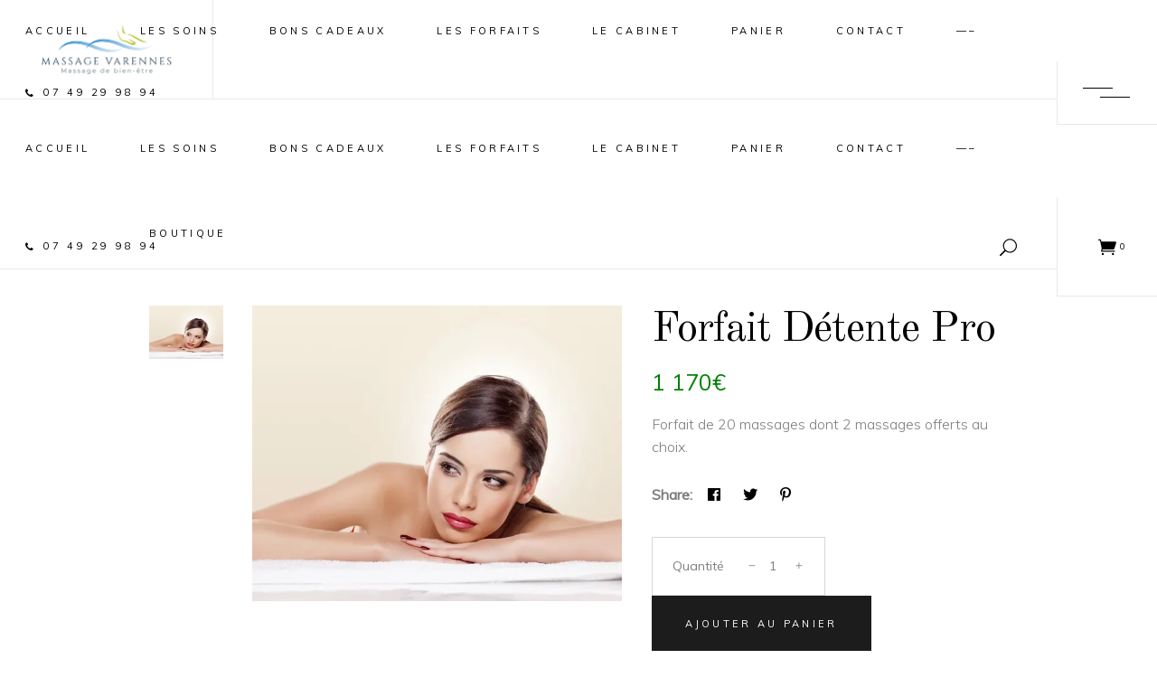

--- FILE ---
content_type: text/html; charset=UTF-8
request_url: https://massage-varennes.fr/produit/forfait-detente-pro/
body_size: 33494
content:
<!DOCTYPE html>
<html lang="fr-FR">
<head>
	
		<meta charset="UTF-8"/>
		<link rel="profile" href="https://gmpg.org/xfn/11"/>
		
				<meta name="viewport" content="width=device-width,initial-scale=1,user-scalable=yes">
		<meta name='robots' content='index, follow, max-image-preview:large, max-snippet:-1, max-video-preview:-1' />
	<style>img:is([sizes="auto" i], [sizes^="auto," i]) { contain-intrinsic-size: 3000px 1500px }</style>
	
<!-- Google Tag Manager for WordPress by gtm4wp.com -->
<script data-cfasync="false" data-pagespeed-no-defer>
	var gtm4wp_datalayer_name = "dataLayer";
	var dataLayer = dataLayer || [];
	const gtm4wp_use_sku_instead = false;
	const gtm4wp_currency = 'EUR';
	const gtm4wp_product_per_impression = false;
	const gtm4wp_clear_ecommerce = false;
	const gtm4wp_datalayer_max_timeout = 2000;
</script>
<!-- End Google Tag Manager for WordPress by gtm4wp.com --><script>window._wca = window._wca || [];</script>

	<!-- This site is optimized with the Yoast SEO plugin v26.4 - https://yoast.com/wordpress/plugins/seo/ -->
	<title>Forfait Détente Pro - Massage-Varennes</title>
	<meta name="description" content="Offrez-vous un massage Bien-être de votre choix : Massage Califonien, Ayurvédique, Sportif, Sensitif, spécifique, tissus profonds. Un prix accessible : entre 50 et 70 euros le massage d&#039;une heure. Notre cabinet est situé en Essonne à Varennes-jarcy 91480. Massage-Varennes Forfait Détente Pro" />
	<link rel="canonical" href="https://massage-varennes.fr/produit/forfait-detente-pro/" />
	<meta property="og:locale" content="fr_FR" />
	<meta property="og:type" content="article" />
	<meta property="og:title" content="Forfait Détente Pro - Massage-Varennes" />
	<meta property="og:description" content="Offrez-vous un massage Bien-être de votre choix : Massage Califonien, Ayurvédique, Sportif, Sensitif, spécifique, tissus profonds. Un prix accessible : entre 50 et 70 euros le massage d&#039;une heure. Notre cabinet est situé en Essonne à Varennes-jarcy 91480. Massage-Varennes Forfait Détente Pro" />
	<meta property="og:url" content="https://massage-varennes.fr/produit/forfait-detente-pro/" />
	<meta property="og:site_name" content="Massage-Varennes" />
	<meta property="article:publisher" content="https://massage-varennes.fr" />
	<meta property="article:modified_time" content="2025-11-15T21:26:09+00:00" />
	<meta property="og:image" content="https://massage-varennes.fr/wp-content/uploads/2022/03/massage-varennes-reservation-forfait-01.jpg" />
	<meta property="og:image:width" content="1000" />
	<meta property="og:image:height" content="800" />
	<meta property="og:image:type" content="image/jpeg" />
	<meta name="twitter:card" content="summary_large_image" />
	<meta name="twitter:label1" content="Durée de lecture estimée" />
	<meta name="twitter:data1" content="1 minute" />
	<script type="application/ld+json" class="yoast-schema-graph">{"@context":"https://schema.org","@graph":[{"@type":"WebPage","@id":"https://massage-varennes.fr/produit/forfait-detente-pro/","url":"https://massage-varennes.fr/produit/forfait-detente-pro/","name":"Forfait Détente Pro - Massage-Varennes","isPartOf":{"@id":"https://massage-varennes.fr/#website"},"primaryImageOfPage":{"@id":"https://massage-varennes.fr/produit/forfait-detente-pro/#primaryimage"},"image":{"@id":"https://massage-varennes.fr/produit/forfait-detente-pro/#primaryimage"},"thumbnailUrl":"https://i0.wp.com/massage-varennes.fr/wp-content/uploads/2022/03/massage-varennes-reservation-forfait-01.jpg?fit=1000%2C800&ssl=1","datePublished":"2022-03-10T21:17:21+00:00","dateModified":"2025-11-15T21:26:09+00:00","description":"Offrez-vous un massage Bien-être de votre choix : Massage Califonien, Ayurvédique, Sportif, Sensitif, spécifique, tissus profonds. Un prix accessible : entre 50 et 70 euros le massage d'une heure. Notre cabinet est situé en Essonne à Varennes-jarcy 91480. Massage-Varennes Forfait Détente Pro","breadcrumb":{"@id":"https://massage-varennes.fr/produit/forfait-detente-pro/#breadcrumb"},"inLanguage":"fr-FR","potentialAction":[{"@type":"ReadAction","target":["https://massage-varennes.fr/produit/forfait-detente-pro/"]}]},{"@type":"ImageObject","inLanguage":"fr-FR","@id":"https://massage-varennes.fr/produit/forfait-detente-pro/#primaryimage","url":"https://i0.wp.com/massage-varennes.fr/wp-content/uploads/2022/03/massage-varennes-reservation-forfait-01.jpg?fit=1000%2C800&ssl=1","contentUrl":"https://i0.wp.com/massage-varennes.fr/wp-content/uploads/2022/03/massage-varennes-reservation-forfait-01.jpg?fit=1000%2C800&ssl=1","width":1000,"height":800},{"@type":"BreadcrumbList","@id":"https://massage-varennes.fr/produit/forfait-detente-pro/#breadcrumb","itemListElement":[{"@type":"ListItem","position":1,"name":"Accueil","item":"https://massage-varennes.fr/"},{"@type":"ListItem","position":2,"name":"Boutique","item":"https://massage-varennes.fr/boutique/"},{"@type":"ListItem","position":3,"name":"Forfait Détente Pro"}]},{"@type":"WebSite","@id":"https://massage-varennes.fr/#website","url":"https://massage-varennes.fr/","name":"Massage-Varennes","description":"Massage de bien-être","publisher":{"@id":"https://massage-varennes.fr/#organization"},"potentialAction":[{"@type":"SearchAction","target":{"@type":"EntryPoint","urlTemplate":"https://massage-varennes.fr/?s={search_term_string}"},"query-input":{"@type":"PropertyValueSpecification","valueRequired":true,"valueName":"search_term_string"}}],"inLanguage":"fr-FR"},{"@type":"Organization","@id":"https://massage-varennes.fr/#organization","name":"Massage-Varennes","url":"https://massage-varennes.fr/","logo":{"@type":"ImageObject","inLanguage":"fr-FR","@id":"https://massage-varennes.fr/#/schema/logo/image/","url":"https://massage-varennes.fr/wp-content/uploads/2020/03/massage-varennes-logo-home_tel.png","contentUrl":"https://massage-varennes.fr/wp-content/uploads/2020/03/massage-varennes-logo-home_tel.png","width":261,"height":108,"caption":"Massage-Varennes"},"image":{"@id":"https://massage-varennes.fr/#/schema/logo/image/"},"sameAs":["https://massage-varennes.fr","http://massage.varennes"]}]}</script>
	<!-- / Yoast SEO plugin. -->


<link rel='dns-prefetch' href='//stats.wp.com' />
<link rel='dns-prefetch' href='//www.googletagmanager.com' />
<link rel='dns-prefetch' href='//fonts.googleapis.com' />
<link rel='preconnect' href='//i0.wp.com' />
<link rel='preconnect' href='//c0.wp.com' />
<link rel="alternate" type="application/rss+xml" title="Massage-Varennes &raquo; Flux" href="https://massage-varennes.fr/feed/" />
<link rel="alternate" type="application/rss+xml" title="Massage-Varennes &raquo; Flux des commentaires" href="https://massage-varennes.fr/comments/feed/" />
<link rel='stylesheet' id='dashicons-css' href='https://c0.wp.com/c/6.8.3/wp-includes/css/dashicons.min.css' type='text/css' media='all' />
<style id='dashicons-inline-css' type='text/css'>
[data-font="Dashicons"]:before {font-family: 'Dashicons' !important;content: attr(data-icon) !important;speak: none !important;font-weight: normal !important;font-variant: normal !important;text-transform: none !important;line-height: 1 !important;font-style: normal !important;-webkit-font-smoothing: antialiased !important;-moz-osx-font-smoothing: grayscale !important;}
</style>
<link rel='stylesheet' id='wp-jquery-ui-dialog-css' href='https://c0.wp.com/c/6.8.3/wp-includes/css/jquery-ui-dialog.min.css' type='text/css' media='all' />
<link rel='stylesheet' id='wp-block-library-css' href='https://c0.wp.com/c/6.8.3/wp-includes/css/dist/block-library/style.min.css' type='text/css' media='all' />
<style id='classic-theme-styles-inline-css' type='text/css'>
/*! This file is auto-generated */
.wp-block-button__link{color:#fff;background-color:#32373c;border-radius:9999px;box-shadow:none;text-decoration:none;padding:calc(.667em + 2px) calc(1.333em + 2px);font-size:1.125em}.wp-block-file__button{background:#32373c;color:#fff;text-decoration:none}
</style>
<link rel='stylesheet' id='mediaelement-css' href='https://c0.wp.com/c/6.8.3/wp-includes/js/mediaelement/mediaelementplayer-legacy.min.css' type='text/css' media='all' />
<link rel='stylesheet' id='wp-mediaelement-css' href='https://c0.wp.com/c/6.8.3/wp-includes/js/mediaelement/wp-mediaelement.min.css' type='text/css' media='all' />
<style id='jetpack-sharing-buttons-style-inline-css' type='text/css'>
.jetpack-sharing-buttons__services-list{display:flex;flex-direction:row;flex-wrap:wrap;gap:0;list-style-type:none;margin:5px;padding:0}.jetpack-sharing-buttons__services-list.has-small-icon-size{font-size:12px}.jetpack-sharing-buttons__services-list.has-normal-icon-size{font-size:16px}.jetpack-sharing-buttons__services-list.has-large-icon-size{font-size:24px}.jetpack-sharing-buttons__services-list.has-huge-icon-size{font-size:36px}@media print{.jetpack-sharing-buttons__services-list{display:none!important}}.editor-styles-wrapper .wp-block-jetpack-sharing-buttons{gap:0;padding-inline-start:0}ul.jetpack-sharing-buttons__services-list.has-background{padding:1.25em 2.375em}
</style>
<style id='global-styles-inline-css' type='text/css'>
:root{--wp--preset--aspect-ratio--square: 1;--wp--preset--aspect-ratio--4-3: 4/3;--wp--preset--aspect-ratio--3-4: 3/4;--wp--preset--aspect-ratio--3-2: 3/2;--wp--preset--aspect-ratio--2-3: 2/3;--wp--preset--aspect-ratio--16-9: 16/9;--wp--preset--aspect-ratio--9-16: 9/16;--wp--preset--color--black: #000000;--wp--preset--color--cyan-bluish-gray: #abb8c3;--wp--preset--color--white: #ffffff;--wp--preset--color--pale-pink: #f78da7;--wp--preset--color--vivid-red: #cf2e2e;--wp--preset--color--luminous-vivid-orange: #ff6900;--wp--preset--color--luminous-vivid-amber: #fcb900;--wp--preset--color--light-green-cyan: #7bdcb5;--wp--preset--color--vivid-green-cyan: #00d084;--wp--preset--color--pale-cyan-blue: #8ed1fc;--wp--preset--color--vivid-cyan-blue: #0693e3;--wp--preset--color--vivid-purple: #9b51e0;--wp--preset--gradient--vivid-cyan-blue-to-vivid-purple: linear-gradient(135deg,rgba(6,147,227,1) 0%,rgb(155,81,224) 100%);--wp--preset--gradient--light-green-cyan-to-vivid-green-cyan: linear-gradient(135deg,rgb(122,220,180) 0%,rgb(0,208,130) 100%);--wp--preset--gradient--luminous-vivid-amber-to-luminous-vivid-orange: linear-gradient(135deg,rgba(252,185,0,1) 0%,rgba(255,105,0,1) 100%);--wp--preset--gradient--luminous-vivid-orange-to-vivid-red: linear-gradient(135deg,rgba(255,105,0,1) 0%,rgb(207,46,46) 100%);--wp--preset--gradient--very-light-gray-to-cyan-bluish-gray: linear-gradient(135deg,rgb(238,238,238) 0%,rgb(169,184,195) 100%);--wp--preset--gradient--cool-to-warm-spectrum: linear-gradient(135deg,rgb(74,234,220) 0%,rgb(151,120,209) 20%,rgb(207,42,186) 40%,rgb(238,44,130) 60%,rgb(251,105,98) 80%,rgb(254,248,76) 100%);--wp--preset--gradient--blush-light-purple: linear-gradient(135deg,rgb(255,206,236) 0%,rgb(152,150,240) 100%);--wp--preset--gradient--blush-bordeaux: linear-gradient(135deg,rgb(254,205,165) 0%,rgb(254,45,45) 50%,rgb(107,0,62) 100%);--wp--preset--gradient--luminous-dusk: linear-gradient(135deg,rgb(255,203,112) 0%,rgb(199,81,192) 50%,rgb(65,88,208) 100%);--wp--preset--gradient--pale-ocean: linear-gradient(135deg,rgb(255,245,203) 0%,rgb(182,227,212) 50%,rgb(51,167,181) 100%);--wp--preset--gradient--electric-grass: linear-gradient(135deg,rgb(202,248,128) 0%,rgb(113,206,126) 100%);--wp--preset--gradient--midnight: linear-gradient(135deg,rgb(2,3,129) 0%,rgb(40,116,252) 100%);--wp--preset--font-size--small: 13px;--wp--preset--font-size--medium: 20px;--wp--preset--font-size--large: 36px;--wp--preset--font-size--x-large: 42px;--wp--preset--spacing--20: 0.44rem;--wp--preset--spacing--30: 0.67rem;--wp--preset--spacing--40: 1rem;--wp--preset--spacing--50: 1.5rem;--wp--preset--spacing--60: 2.25rem;--wp--preset--spacing--70: 3.38rem;--wp--preset--spacing--80: 5.06rem;--wp--preset--shadow--natural: 6px 6px 9px rgba(0, 0, 0, 0.2);--wp--preset--shadow--deep: 12px 12px 50px rgba(0, 0, 0, 0.4);--wp--preset--shadow--sharp: 6px 6px 0px rgba(0, 0, 0, 0.2);--wp--preset--shadow--outlined: 6px 6px 0px -3px rgba(255, 255, 255, 1), 6px 6px rgba(0, 0, 0, 1);--wp--preset--shadow--crisp: 6px 6px 0px rgba(0, 0, 0, 1);}:where(.is-layout-flex){gap: 0.5em;}:where(.is-layout-grid){gap: 0.5em;}body .is-layout-flex{display: flex;}.is-layout-flex{flex-wrap: wrap;align-items: center;}.is-layout-flex > :is(*, div){margin: 0;}body .is-layout-grid{display: grid;}.is-layout-grid > :is(*, div){margin: 0;}:where(.wp-block-columns.is-layout-flex){gap: 2em;}:where(.wp-block-columns.is-layout-grid){gap: 2em;}:where(.wp-block-post-template.is-layout-flex){gap: 1.25em;}:where(.wp-block-post-template.is-layout-grid){gap: 1.25em;}.has-black-color{color: var(--wp--preset--color--black) !important;}.has-cyan-bluish-gray-color{color: var(--wp--preset--color--cyan-bluish-gray) !important;}.has-white-color{color: var(--wp--preset--color--white) !important;}.has-pale-pink-color{color: var(--wp--preset--color--pale-pink) !important;}.has-vivid-red-color{color: var(--wp--preset--color--vivid-red) !important;}.has-luminous-vivid-orange-color{color: var(--wp--preset--color--luminous-vivid-orange) !important;}.has-luminous-vivid-amber-color{color: var(--wp--preset--color--luminous-vivid-amber) !important;}.has-light-green-cyan-color{color: var(--wp--preset--color--light-green-cyan) !important;}.has-vivid-green-cyan-color{color: var(--wp--preset--color--vivid-green-cyan) !important;}.has-pale-cyan-blue-color{color: var(--wp--preset--color--pale-cyan-blue) !important;}.has-vivid-cyan-blue-color{color: var(--wp--preset--color--vivid-cyan-blue) !important;}.has-vivid-purple-color{color: var(--wp--preset--color--vivid-purple) !important;}.has-black-background-color{background-color: var(--wp--preset--color--black) !important;}.has-cyan-bluish-gray-background-color{background-color: var(--wp--preset--color--cyan-bluish-gray) !important;}.has-white-background-color{background-color: var(--wp--preset--color--white) !important;}.has-pale-pink-background-color{background-color: var(--wp--preset--color--pale-pink) !important;}.has-vivid-red-background-color{background-color: var(--wp--preset--color--vivid-red) !important;}.has-luminous-vivid-orange-background-color{background-color: var(--wp--preset--color--luminous-vivid-orange) !important;}.has-luminous-vivid-amber-background-color{background-color: var(--wp--preset--color--luminous-vivid-amber) !important;}.has-light-green-cyan-background-color{background-color: var(--wp--preset--color--light-green-cyan) !important;}.has-vivid-green-cyan-background-color{background-color: var(--wp--preset--color--vivid-green-cyan) !important;}.has-pale-cyan-blue-background-color{background-color: var(--wp--preset--color--pale-cyan-blue) !important;}.has-vivid-cyan-blue-background-color{background-color: var(--wp--preset--color--vivid-cyan-blue) !important;}.has-vivid-purple-background-color{background-color: var(--wp--preset--color--vivid-purple) !important;}.has-black-border-color{border-color: var(--wp--preset--color--black) !important;}.has-cyan-bluish-gray-border-color{border-color: var(--wp--preset--color--cyan-bluish-gray) !important;}.has-white-border-color{border-color: var(--wp--preset--color--white) !important;}.has-pale-pink-border-color{border-color: var(--wp--preset--color--pale-pink) !important;}.has-vivid-red-border-color{border-color: var(--wp--preset--color--vivid-red) !important;}.has-luminous-vivid-orange-border-color{border-color: var(--wp--preset--color--luminous-vivid-orange) !important;}.has-luminous-vivid-amber-border-color{border-color: var(--wp--preset--color--luminous-vivid-amber) !important;}.has-light-green-cyan-border-color{border-color: var(--wp--preset--color--light-green-cyan) !important;}.has-vivid-green-cyan-border-color{border-color: var(--wp--preset--color--vivid-green-cyan) !important;}.has-pale-cyan-blue-border-color{border-color: var(--wp--preset--color--pale-cyan-blue) !important;}.has-vivid-cyan-blue-border-color{border-color: var(--wp--preset--color--vivid-cyan-blue) !important;}.has-vivid-purple-border-color{border-color: var(--wp--preset--color--vivid-purple) !important;}.has-vivid-cyan-blue-to-vivid-purple-gradient-background{background: var(--wp--preset--gradient--vivid-cyan-blue-to-vivid-purple) !important;}.has-light-green-cyan-to-vivid-green-cyan-gradient-background{background: var(--wp--preset--gradient--light-green-cyan-to-vivid-green-cyan) !important;}.has-luminous-vivid-amber-to-luminous-vivid-orange-gradient-background{background: var(--wp--preset--gradient--luminous-vivid-amber-to-luminous-vivid-orange) !important;}.has-luminous-vivid-orange-to-vivid-red-gradient-background{background: var(--wp--preset--gradient--luminous-vivid-orange-to-vivid-red) !important;}.has-very-light-gray-to-cyan-bluish-gray-gradient-background{background: var(--wp--preset--gradient--very-light-gray-to-cyan-bluish-gray) !important;}.has-cool-to-warm-spectrum-gradient-background{background: var(--wp--preset--gradient--cool-to-warm-spectrum) !important;}.has-blush-light-purple-gradient-background{background: var(--wp--preset--gradient--blush-light-purple) !important;}.has-blush-bordeaux-gradient-background{background: var(--wp--preset--gradient--blush-bordeaux) !important;}.has-luminous-dusk-gradient-background{background: var(--wp--preset--gradient--luminous-dusk) !important;}.has-pale-ocean-gradient-background{background: var(--wp--preset--gradient--pale-ocean) !important;}.has-electric-grass-gradient-background{background: var(--wp--preset--gradient--electric-grass) !important;}.has-midnight-gradient-background{background: var(--wp--preset--gradient--midnight) !important;}.has-small-font-size{font-size: var(--wp--preset--font-size--small) !important;}.has-medium-font-size{font-size: var(--wp--preset--font-size--medium) !important;}.has-large-font-size{font-size: var(--wp--preset--font-size--large) !important;}.has-x-large-font-size{font-size: var(--wp--preset--font-size--x-large) !important;}
:where(.wp-block-post-template.is-layout-flex){gap: 1.25em;}:where(.wp-block-post-template.is-layout-grid){gap: 1.25em;}
:where(.wp-block-columns.is-layout-flex){gap: 2em;}:where(.wp-block-columns.is-layout-grid){gap: 2em;}
:root :where(.wp-block-pullquote){font-size: 1.5em;line-height: 1.6;}
</style>
<link rel='stylesheet' id='contact-form-7-css' href='https://massage-varennes.fr/wp-content/plugins/contact-form-7/includes/css/styles.css?ver=6.1.3' type='text/css' media='all' />
<style id='woocommerce-inline-inline-css' type='text/css'>
.woocommerce form .form-row .required { visibility: visible; }
</style>
<link rel='stylesheet' id='wp-review-slider-pro-public_combine-css' href='https://massage-varennes.fr/wp-content/plugins/wp-google-places-review-slider/public/css/wprev-public_combine.css?ver=17.5' type='text/css' media='all' />
<link rel='stylesheet' id='gateway-css' href='https://massage-varennes.fr/wp-content/plugins/woocommerce-paypal-payments/modules/ppcp-button/assets/css/gateway.css?ver=3.1.0' type='text/css' media='all' />
<link rel='stylesheet' id='brands-styles-css' href='https://c0.wp.com/p/woocommerce/10.1.2/assets/css/brands.css' type='text/css' media='all' />
<link rel='stylesheet' id='sahel-elated-default-style-css' href='https://massage-varennes.fr/wp-content/themes/sahel/style.css?ver=2a09d75f5fb8dbec593e72484fee40f0' type='text/css' media='all' />
<link rel='stylesheet' id='sahel-elated-child-style-css' href='https://massage-varennes.fr/wp-content/themes/sahel-child/style.css?ver=2a09d75f5fb8dbec593e72484fee40f0' type='text/css' media='all' />
<link rel='stylesheet' id='sahel-elated-modules-css' href='https://massage-varennes.fr/wp-content/themes/sahel/assets/css/modules.min.css?ver=2a09d75f5fb8dbec593e72484fee40f0' type='text/css' media='all' />
<link rel='stylesheet' id='eltdf-dripicons-css' href='https://massage-varennes.fr/wp-content/themes/sahel/framework/lib/icons-pack/dripicons/dripicons.css?ver=2a09d75f5fb8dbec593e72484fee40f0' type='text/css' media='all' />
<link rel='stylesheet' id='eltdf-font_elegant-css' href='https://massage-varennes.fr/wp-content/themes/sahel/framework/lib/icons-pack/elegant-icons/style.min.css?ver=2a09d75f5fb8dbec593e72484fee40f0' type='text/css' media='all' />
<link rel='stylesheet' id='eltdf-font_awesome-css' href='https://massage-varennes.fr/wp-content/themes/sahel/framework/lib/icons-pack/font-awesome/css/fontawesome-all.min.css?ver=2a09d75f5fb8dbec593e72484fee40f0' type='text/css' media='all' />
<link rel='stylesheet' id='eltdf-ion_icons-css' href='https://massage-varennes.fr/wp-content/themes/sahel/framework/lib/icons-pack/ion-icons/css/ionicons.min.css?ver=2a09d75f5fb8dbec593e72484fee40f0' type='text/css' media='all' />
<link rel='stylesheet' id='eltdf-linea_icons-css' href='https://massage-varennes.fr/wp-content/themes/sahel/framework/lib/icons-pack/linea-icons/style.css?ver=2a09d75f5fb8dbec593e72484fee40f0' type='text/css' media='all' />
<link rel='stylesheet' id='eltdf-linear_icons-css' href='https://massage-varennes.fr/wp-content/themes/sahel/framework/lib/icons-pack/linear-icons/style.css?ver=2a09d75f5fb8dbec593e72484fee40f0' type='text/css' media='all' />
<link rel='stylesheet' id='eltdf-simple_line_icons-css' href='https://massage-varennes.fr/wp-content/themes/sahel/framework/lib/icons-pack/simple-line-icons/simple-line-icons.css?ver=2a09d75f5fb8dbec593e72484fee40f0' type='text/css' media='all' />
<link rel='stylesheet' id='sahel-elated-woo-css' href='https://massage-varennes.fr/wp-content/themes/sahel/assets/css/woocommerce.min.css?ver=2a09d75f5fb8dbec593e72484fee40f0' type='text/css' media='all' />
<link rel='stylesheet' id='sahel-elated-woo-responsive-css' href='https://massage-varennes.fr/wp-content/themes/sahel/assets/css/woocommerce-responsive.min.css?ver=2a09d75f5fb8dbec593e72484fee40f0' type='text/css' media='all' />
<link rel='stylesheet' id='sahel-elated-style-dynamic-css' href='https://massage-varennes.fr/wp-content/themes/sahel/assets/css/style_dynamic.css?ver=1700762777' type='text/css' media='all' />
<link rel='stylesheet' id='sahel-elated-modules-responsive-css' href='https://massage-varennes.fr/wp-content/themes/sahel/assets/css/modules-responsive.min.css?ver=2a09d75f5fb8dbec593e72484fee40f0' type='text/css' media='all' />
<link rel='stylesheet' id='sahel-elated-style-dynamic-responsive-css' href='https://massage-varennes.fr/wp-content/themes/sahel/assets/css/style_dynamic_responsive.css?ver=1700762778' type='text/css' media='all' />
<link rel='stylesheet' id='sahel-elated-google-fonts-css' href='https://fonts.googleapis.com/css?family=Old+Standard+TT%3A300%2C400%7CMuli%3A300%2C400&#038;subset=latin&#038;ver=1.0.0' type='text/css' media='all' />
<link rel='stylesheet' id='sahel-core-dashboard-style-css' href='https://massage-varennes.fr/wp-content/plugins/sahel-core/core-dashboard/assets/css/core-dashboard.min.css?ver=2a09d75f5fb8dbec593e72484fee40f0' type='text/css' media='all' />
<link rel='stylesheet' id='yith-wcbk-css' href='https://massage-varennes.fr/wp-content/plugins/yith-woocommerce-booking-premium/assets/css/global.css?ver=5.25.0' type='text/css' media='all' />
<style id='yith-wcbk-inline-css' type='text/css'>
:root{--yith-wcbk-primary:#00a7b7;--yith-wcbk-primary-light:#00cbe0;--yith-wcbk-primary-contrast:#ffffff;--yith-wcbk-border-color:#d1d1d1;--yith-wcbk-border-color-focus:#a7d9ec;--yith-wcbk-shadow-color-focus:rgba(167, 217, 236, .35);--yith-wcbk-underlined-bg:#e8eff1;--yith-wcbk-underlined-text:#4e8ba2;--yith-wcbk-fields-font-size:15px;}
</style>
<link rel='stylesheet' id='yith-wcbk-people-selector-css' href='https://massage-varennes.fr/wp-content/plugins/yith-woocommerce-booking-premium/assets/css/people-selector.css?ver=5.25.0' type='text/css' media='all' />
<link rel='stylesheet' id='yith-wcbk-date-range-picker-css' href='https://massage-varennes.fr/wp-content/plugins/yith-woocommerce-booking-premium/assets/css/date-range-picker.css?ver=5.25.0' type='text/css' media='all' />
<link rel='stylesheet' id='yith-wcbk-datepicker-css' href='https://massage-varennes.fr/wp-content/plugins/yith-woocommerce-booking-premium/assets/css/datepicker.css?ver=5.25.0' type='text/css' media='all' />
<link rel='stylesheet' id='yith-wcbk-fields-css' href='https://massage-varennes.fr/wp-content/plugins/yith-woocommerce-booking-premium/assets/css/fields.css?ver=5.25.0' type='text/css' media='all' />
<link rel='stylesheet' id='yith-plugin-fw-icon-font-css' href='https://massage-varennes.fr/wp-content/plugins/yith-woocommerce-booking-premium/plugin-fw/assets/css/yith-icon.css?ver=4.7.4' type='text/css' media='all' />
<link rel='stylesheet' id='yith-wcbk-booking-form-css' href='https://massage-varennes.fr/wp-content/plugins/yith-woocommerce-booking-premium/assets/css/booking-form.css?ver=5.25.0' type='text/css' media='all' />
<link rel='stylesheet' id='jquery-ui-style-css' href='https://massage-varennes.fr/wp-content/plugins/yith-woocommerce-booking-premium/assets/css/jquery-ui/jquery-ui.min.css?ver=1.13.1' type='text/css' media='all' />
<link rel='stylesheet' id='yith-wcbk-frontend-style-css' href='https://massage-varennes.fr/wp-content/plugins/yith-woocommerce-booking-premium/assets/css/frontend/frontend.css?ver=5.25.0' type='text/css' media='all' />
<link rel='stylesheet' id='yith-wcbk-popup-css' href='https://massage-varennes.fr/wp-content/plugins/yith-woocommerce-booking-premium/assets/css/frontend/popup.css?ver=5.25.0' type='text/css' media='all' />
<link rel='stylesheet' id='select2-css' href='https://c0.wp.com/p/woocommerce/10.1.2/assets/css/select2.css' type='text/css' media='all' />
<link rel='stylesheet' id='shiftnav-css' href='https://massage-varennes.fr/wp-content/plugins/shiftnav-pro/pro/assets/css/shiftnav.min.css?ver=1.7.0.1' type='text/css' media='all' />
<link rel='stylesheet' id='shiftnav-font-awesome-css' href='https://massage-varennes.fr/wp-content/plugins/shiftnav-pro/assets/css/fontawesome/css/font-awesome.min.css?ver=1.7.0.1' type='text/css' media='all' />
<link rel='stylesheet' id='shiftnav-standard-dark-css' href='https://massage-varennes.fr/wp-content/plugins/shiftnav-pro/assets/css/skins/standard-dark.css?ver=1.7.0.1' type='text/css' media='all' />
<link rel='stylesheet' id='js_composer_front-css' href='https://massage-varennes.fr/wp-content/plugins/js_composer/assets/css/js_composer.min.css?ver=6.9.0' type='text/css' media='all' />
<link rel='stylesheet' id='dhvc-woocommerce-page-css' href='https://massage-varennes.fr/wp-content/plugins/dhvc-woocommerce-page/assets/css/style.css?ver=5.3.3' type='text/css' media='all' />
<script type="text/javascript" src="https://c0.wp.com/c/6.8.3/wp-includes/js/jquery/jquery.min.js" id="jquery-core-js"></script>
<script type="text/javascript" src="https://c0.wp.com/c/6.8.3/wp-includes/js/jquery/jquery-migrate.min.js" id="jquery-migrate-js"></script>
<script type="text/javascript" src="https://c0.wp.com/p/woocommerce/10.1.2/assets/js/jquery-blockui/jquery.blockUI.min.js" id="jquery-blockui-js" data-wp-strategy="defer"></script>
<script type="text/javascript" id="wc-add-to-cart-js-extra">
/* <![CDATA[ */
var wc_add_to_cart_params = {"ajax_url":"\/wp-admin\/admin-ajax.php","wc_ajax_url":"\/?wc-ajax=%%endpoint%%","i18n_view_cart":"Voir le panier","cart_url":"https:\/\/massage-varennes.fr\/boutique\/panier\/","is_cart":"","cart_redirect_after_add":"yes"};
/* ]]> */
</script>
<script type="text/javascript" src="https://c0.wp.com/p/woocommerce/10.1.2/assets/js/frontend/add-to-cart.min.js" id="wc-add-to-cart-js" data-wp-strategy="defer"></script>
<script type="text/javascript" src="https://c0.wp.com/p/woocommerce/10.1.2/assets/js/zoom/jquery.zoom.min.js" id="zoom-js" defer="defer" data-wp-strategy="defer"></script>
<script type="text/javascript" id="wc-single-product-js-extra">
/* <![CDATA[ */
var wc_single_product_params = {"i18n_required_rating_text":"Veuillez s\u00e9lectionner une note","i18n_rating_options":["1\u00a0\u00e9toile sur 5","2\u00a0\u00e9toiles sur 5","3\u00a0\u00e9toiles sur 5","4\u00a0\u00e9toiles sur 5","5\u00a0\u00e9toiles sur 5"],"i18n_product_gallery_trigger_text":"Voir la galerie d\u2019images en plein \u00e9cran","review_rating_required":"yes","flexslider":{"rtl":false,"animation":"slide","smoothHeight":true,"directionNav":false,"controlNav":"thumbnails","slideshow":false,"animationSpeed":500,"animationLoop":false,"allowOneSlide":false},"zoom_enabled":"1","zoom_options":[],"photoswipe_enabled":"","photoswipe_options":{"shareEl":false,"closeOnScroll":false,"history":false,"hideAnimationDuration":0,"showAnimationDuration":0},"flexslider_enabled":""};
/* ]]> */
</script>
<script type="text/javascript" src="https://c0.wp.com/p/woocommerce/10.1.2/assets/js/frontend/single-product.min.js" id="wc-single-product-js" defer="defer" data-wp-strategy="defer"></script>
<script type="text/javascript" src="https://c0.wp.com/p/woocommerce/10.1.2/assets/js/js-cookie/js.cookie.min.js" id="js-cookie-js" defer="defer" data-wp-strategy="defer"></script>
<script type="text/javascript" id="woocommerce-js-extra">
/* <![CDATA[ */
var woocommerce_params = {"ajax_url":"\/wp-admin\/admin-ajax.php","wc_ajax_url":"\/?wc-ajax=%%endpoint%%","i18n_password_show":"Afficher le mot de passe","i18n_password_hide":"Masquer le mot de passe"};
/* ]]> */
</script>
<script type="text/javascript" src="https://c0.wp.com/p/woocommerce/10.1.2/assets/js/frontend/woocommerce.min.js" id="woocommerce-js" defer="defer" data-wp-strategy="defer"></script>
<script type="text/javascript" src="https://massage-varennes.fr/wp-content/plugins/js_composer/assets/js/vendors/woocommerce-add-to-cart.js?ver=6.9.0" id="vc_woocommerce-add-to-cart-js-js"></script>
<script type="text/javascript" src="https://massage-varennes.fr/wp-content/plugins/sahel-core/post-types/portfolio/shortcodes/horizontaly-scrolling-portfolio-list/assets/js/plugins/hammer.min.js?ver=1" id="hammer-js"></script>
<script type="text/javascript" src="https://massage-varennes.fr/wp-content/plugins/sahel-core/post-types/portfolio/shortcodes/horizontaly-scrolling-portfolio-list/assets/js/plugins/virtual-scroll.min.js?ver=1" id="virtual-scroll-js"></script>
<script type="text/javascript" src="https://c0.wp.com/p/woocommerce/10.1.2/assets/js/select2/select2.full.min.js" id="select2-js" defer="defer" data-wp-strategy="defer"></script>
<script type="text/javascript" src="https://stats.wp.com/s-202602.js" id="woocommerce-analytics-js" defer="defer" data-wp-strategy="defer"></script>

<!-- Extrait de code de la balise Google (gtag.js) ajouté par Site Kit -->
<!-- Extrait Google Analytics ajouté par Site Kit -->
<script type="text/javascript" src="https://www.googletagmanager.com/gtag/js?id=G-QC8LFRZL67" id="google_gtagjs-js" async></script>
<script type="text/javascript" id="google_gtagjs-js-after">
/* <![CDATA[ */
window.dataLayer = window.dataLayer || [];function gtag(){dataLayer.push(arguments);}
gtag("set","linker",{"domains":["massage-varennes.fr"]});
gtag("js", new Date());
gtag("set", "developer_id.dZTNiMT", true);
gtag("config", "G-QC8LFRZL67");
/* ]]> */
</script>
<link rel="https://api.w.org/" href="https://massage-varennes.fr/wp-json/" /><link rel="alternate" title="JSON" type="application/json" href="https://massage-varennes.fr/wp-json/wp/v2/product/13968" /><link rel="EditURI" type="application/rsd+xml" title="RSD" href="https://massage-varennes.fr/xmlrpc.php?rsd" />
<link rel="alternate" title="oEmbed (JSON)" type="application/json+oembed" href="https://massage-varennes.fr/wp-json/oembed/1.0/embed?url=https%3A%2F%2Fmassage-varennes.fr%2Fproduit%2Fforfait-detente-pro%2F" />
<link rel="alternate" title="oEmbed (XML)" type="text/xml+oembed" href="https://massage-varennes.fr/wp-json/oembed/1.0/embed?url=https%3A%2F%2Fmassage-varennes.fr%2Fproduit%2Fforfait-detente-pro%2F&#038;format=xml" />
<meta name="generator" content="Site Kit by Google 1.166.0" />
	<!-- ShiftNav CSS
	================================================================ -->
	<style type="text/css" id="shiftnav-dynamic-css">

	@media only screen and (min-width:960px){ #shiftnav-toggle-main, .shiftnav-toggle-mobile{ display:none; } .shiftnav-wrap { padding-top:0 !important; } }

/** ShiftNav Custom Menu Styles (Customizer) **/
/* shiftnav-main */
.shiftnav.shiftnav-shiftnav-main ul.shiftnav-menu li.menu-item > .shiftnav-target { background:#3a423a; color:#f9f3ea; }
.shiftnav.shiftnav-shiftnav-main ul.shiftnav-menu li.menu-item.shiftnav-active > .shiftnav-target, .shiftnav.shiftnav-shiftnav-main ul.shiftnav-menu li.menu-item.shiftnav-in-transition > .shiftnav-target, .shiftnav.shiftnav-shiftnav-main ul.shiftnav-menu.shiftnav-active-on-hover li.menu-item > .shiftnav-target:hover, .shiftnav.shiftnav-shiftnav-main ul.shiftnav-menu.shiftnav-active-highlight li.menu-item > .shiftnav-target:active { background:#dddbcc; color:#606060; }
.shiftnav.shiftnav-shiftnav-main ul.shiftnav-menu li.menu-item.current-menu-item > .shiftnav-target, .shiftnav.shiftnav-shiftnav-main ul.shiftnav-menu li.menu-item ul.sub-menu .current-menu-item > .shiftnav-target, .shiftnav.shiftnav-shiftnav-main ul.shiftnav-menu > li.shiftnav-sub-accordion.current-menu-ancestor > .shiftnav-target, .shiftnav.shiftnav-shiftnav-main ul.shiftnav-menu > li.shiftnav-sub-shift.current-menu-ancestor > .shiftnav-target { background:#dddbcc; color:#606060; }
.shiftnav.shiftnav-shiftnav-main ul.shiftnav-menu li.menu-item.shiftnav-highlight > .shiftnav-target, .shiftnav.shiftnav-shiftnav-main ul.shiftnav-menu li.menu-item ul.sub-menu .shiftnav-highlight > .shiftnav-target { color:#606060; }


/** ShiftNav Custom Tweaks (General Settings) **/
/* Mobile - ShiftNav */
.shiftnav.shiftnav-skin-standard-dark ul.shiftnav-menu > li.menu-item.shiftnav-highlight > .shiftnav-target {
  color: rgb(175, 227, 198);
}
/* Status: Loaded from Transient */

	</style>
	<!-- end ShiftNav CSS -->

		<style>img#wpstats{display:none}</style>
		
<!-- Google Tag Manager for WordPress by gtm4wp.com -->
<!-- GTM Container placement set to footer -->
<script data-cfasync="false" data-pagespeed-no-defer type="text/javascript">
	var dataLayer_content = {"pagePostType":"product","pagePostType2":"single-product","pagePostAuthor":"Nicolas","productRatingCounts":[],"productAverageRating":0,"productReviewCount":0,"productType":"simple","productIsVariable":0};
	dataLayer.push( dataLayer_content );
</script>
<script data-cfasync="false" data-pagespeed-no-defer type="text/javascript">
(function(w,d,s,l,i){w[l]=w[l]||[];w[l].push({'gtm.start':
new Date().getTime(),event:'gtm.js'});var f=d.getElementsByTagName(s)[0],
j=d.createElement(s),dl=l!='dataLayer'?'&l='+l:'';j.async=true;j.src=
'//www.googletagmanager.com/gtm.js?id='+i+dl;f.parentNode.insertBefore(j,f);
})(window,document,'script','dataLayer','GTM-NXQ2ZZW');
</script>
<!-- End Google Tag Manager for WordPress by gtm4wp.com -->	<noscript><style>.woocommerce-product-gallery{ opacity: 1 !important; }</style></noscript>
	<meta name="generator" content="Powered by WPBakery Page Builder - drag and drop page builder for WordPress."/>
<meta name="generator" content="Powered by Slider Revolution 6.5.31 - responsive, Mobile-Friendly Slider Plugin for WordPress with comfortable drag and drop interface." />
<link rel="icon" href="https://i0.wp.com/massage-varennes.fr/wp-content/uploads/2021/09/cropped-favicon.jpg?fit=32%2C32&#038;ssl=1" sizes="32x32" />
<link rel="icon" href="https://i0.wp.com/massage-varennes.fr/wp-content/uploads/2021/09/cropped-favicon.jpg?fit=192%2C192&#038;ssl=1" sizes="192x192" />
<link rel="apple-touch-icon" href="https://i0.wp.com/massage-varennes.fr/wp-content/uploads/2021/09/cropped-favicon.jpg?fit=180%2C180&#038;ssl=1" />
<meta name="msapplication-TileImage" content="https://i0.wp.com/massage-varennes.fr/wp-content/uploads/2021/09/cropped-favicon.jpg?fit=270%2C270&#038;ssl=1" />
<script>function setREVStartSize(e){
			//window.requestAnimationFrame(function() {
				window.RSIW = window.RSIW===undefined ? window.innerWidth : window.RSIW;
				window.RSIH = window.RSIH===undefined ? window.innerHeight : window.RSIH;
				try {
					var pw = document.getElementById(e.c).parentNode.offsetWidth,
						newh;
					pw = pw===0 || isNaN(pw) || (e.l=="fullwidth" || e.layout=="fullwidth") ? window.RSIW : pw;
					e.tabw = e.tabw===undefined ? 0 : parseInt(e.tabw);
					e.thumbw = e.thumbw===undefined ? 0 : parseInt(e.thumbw);
					e.tabh = e.tabh===undefined ? 0 : parseInt(e.tabh);
					e.thumbh = e.thumbh===undefined ? 0 : parseInt(e.thumbh);
					e.tabhide = e.tabhide===undefined ? 0 : parseInt(e.tabhide);
					e.thumbhide = e.thumbhide===undefined ? 0 : parseInt(e.thumbhide);
					e.mh = e.mh===undefined || e.mh=="" || e.mh==="auto" ? 0 : parseInt(e.mh,0);
					if(e.layout==="fullscreen" || e.l==="fullscreen")
						newh = Math.max(e.mh,window.RSIH);
					else{
						e.gw = Array.isArray(e.gw) ? e.gw : [e.gw];
						for (var i in e.rl) if (e.gw[i]===undefined || e.gw[i]===0) e.gw[i] = e.gw[i-1];
						e.gh = e.el===undefined || e.el==="" || (Array.isArray(e.el) && e.el.length==0)? e.gh : e.el;
						e.gh = Array.isArray(e.gh) ? e.gh : [e.gh];
						for (var i in e.rl) if (e.gh[i]===undefined || e.gh[i]===0) e.gh[i] = e.gh[i-1];
											
						var nl = new Array(e.rl.length),
							ix = 0,
							sl;
						e.tabw = e.tabhide>=pw ? 0 : e.tabw;
						e.thumbw = e.thumbhide>=pw ? 0 : e.thumbw;
						e.tabh = e.tabhide>=pw ? 0 : e.tabh;
						e.thumbh = e.thumbhide>=pw ? 0 : e.thumbh;
						for (var i in e.rl) nl[i] = e.rl[i]<window.RSIW ? 0 : e.rl[i];
						sl = nl[0];
						for (var i in nl) if (sl>nl[i] && nl[i]>0) { sl = nl[i]; ix=i;}
						var m = pw>(e.gw[ix]+e.tabw+e.thumbw) ? 1 : (pw-(e.tabw+e.thumbw)) / (e.gw[ix]);
						newh =  (e.gh[ix] * m) + (e.tabh + e.thumbh);
					}
					var el = document.getElementById(e.c);
					if (el!==null && el) el.style.height = newh+"px";
					el = document.getElementById(e.c+"_wrapper");
					if (el!==null && el) {
						el.style.height = newh+"px";
						el.style.display = "block";
					}
				} catch(e){
					console.log("Failure at Presize of Slider:" + e)
				}
			//});
		  };</script>
		<style type="text/css" id="wp-custom-css">
			/* Increase main logo size  */
.eltdf-header-vertical .eltdf-logo-wrapper img {
    max-height: 160%;
}	
.eltdf-dark-header .eltdf-vertical-menu-area .eltdf-logo-wrapper .eltdf-light-logo, .eltdf-dark-header .eltdf-vertical-menu-area .eltdf-logo-wrapper .eltdf-normal-logo {
    margin-bottom: -25px !important;
}

/* Hide woo product page ordering */
.eltdf-woocommerce-page .woocommerce-ordering {
    display: none;
}

/* Hide woo product page count */
.eltdf-woocommerce-page .woocommerce-result-count {
    display: none;
}

.ywgc-amount-buttons {
  padding: 15px;
}

/* Color Back to Top */
#eltdf-back-to-top > span {
    color: #baac94;
}

/* Hide SKU and metas */
.eltdf-woo-single-page .eltdf-single-product-summary .product_meta > span {
    display: none;
}

/* Woo description color */
.eltdf-woo-single-page .woocommerce-tabs .entry-content > p {
    color: #000;
}

.eltdf-woo-single-page .eltdf-single-product-summary .price * {
    line-height: inherit;
    font-size: 25px;
    color: green;
}

/* Woo single price */
.woocommerce-Price-amount.amount {
  font-size: 1.4em;
	font-weight: 400;
  color: #74994f;

}

/* Main Add to cart CSS  */
.eltdf-pl-holder .eltdf-pli-inner .eltdf-pli-text-inner .eltdf-pli-add-to-cart.eltdf-default-skin .button { 
	background-color: rgba(28,28,28,0.8);
}

/* Fix date style  */
.woocommerce-page .eltdf-content input[type="text"] {
  color: #000;
  font-size: 0.8em;
  font-weight: 500;
}

/* Fix calendar selector CSS  */
#yith-wcbk-booking-start-date-1303{
    margin-top: -35px;
}
#yith-wcbk-booking-start-date-1323{
    margin-top: -35px;
}

#yith-wcbk-booking-start-date-1297{
    margin-top: -35px;
}

#yith-wcbk-booking-start-date-1270{
    margin-top: -35px;
}

#yith-wcbk-booking-start-date-1264{
    margin-top: -35px;
}

#yith-wcbk-booking-start-date-263{
    margin-top: -35px;
}
#yith-wcbk-booking-start-date-1303{
    margin-top: -35px;
}

#yith-wcbk-booking-start-date-13942{
    margin-top: -35px;
}

#yith-wcbk-booking-start-date-13354{
    margin-top: -35px;
}

#yith-wcbk-booking-start-date-13551{
    margin-top: -35px;
}

#yith-wcbk-booking-start-date-13551{
    margin-top: -35px;
}

#yith-wcbk-booking-start-date-20992 {
  display: none;
}

.woocommerce-page .eltdf-content input[type="text"]{
    color: #000;
}

/* Fix booking as paid when not  */
.booking-status {
    display: none;
}

.woocommerce-MyAccount-navigation-link.woocommerce-MyAccount-navigation-link--bookings {
    display: none;
}

.yith-wcbk-booking-actions {
    display: none;
}

.shop_table.shop_table_responsive.my_account_bookings.account-bookings-table {
    display: none;
}

/* Make Coupons bkd color visible  */
.eltdf-woocommerce-page .woocommerce-error, .eltdf-woocommerce-page .woocommerce-info, .eltdf-woocommerce-page .woocommerce-message {
    background-color: #f2f2ea;
    border: 1px solid #ece8e5;
	  font-weight: 600;
}

.woocommerce-page .eltdf-content .coupon input[type="text"], div.woocommerce .coupon input[type="text"] {
    background-color: #f5f5f5;
}

/* Fix giftcard manual amount border box  */
#ywgc-manual-amount {
  border: none !important;
	text-align: center;
}

.ywgc-manual-amount-container {
  border: 1px solid #448a85;
  margin-right: 150px;
  height: 51.3333px;
  text-align: center;
  width: 250px;
}

.ywgc-main-form-preview-container { 
    display: block !important; 
}

/* Hide totaux add cost at checkout  */
.variation-Totaux {
  display: none !important;
}

/* Hide WooCoupon hidden box  */
.woocommerce-form-coupon-toggle {
  padding-bottom: 60px;
  display: none;
}

/* Hide mobile default theme menu */
.eltdf-mobile-header .eltdf-mobile-menu-opener.eltdf-mobile-menu-opener-predefined .eltdf-hm-lines {
  display: none;
}		</style>
		<noscript><style> .wpb_animate_when_almost_visible { opacity: 1; }</style></noscript>
<!-- Google Tag Manager -->
<script>(function(w,d,s,l,i){w[l]=w[l]||[];w[l].push({'gtm.start':
new Date().getTime(),event:'gtm.js'});var f=d.getElementsByTagName(s)[0],
j=d.createElement(s),dl=l!='dataLayer'?'&l='+l:'';j.async=true;j.src=
'https://www.googletagmanager.com/gtm.js?id='+i+dl;f.parentNode.insertBefore(j,f);
})(window,document,'script','dataLayer','GTM-NXQ2ZZW');</script>
<!-- End Google Tag Manager -->
<script src="https://platform.illow.io/banner.js?siteId=52dd82a2-fdfa-4bc2-af69-0d3b43fdb403"></script>
</head>
<body data-rsssl=1 class="wp-singular product-template-default single single-product postid-13968 wp-theme-sahel wp-child-theme-sahel-child theme-sahel sahel-core-1.5 woocommerce woocommerce-page woocommerce-no-js yith-ctpw yith-booking sahel child-child-ver-1.0.1 sahel-ver-2.1 eltdf-smooth-page-transitions eltdf-smooth-page-transitions-fadeout eltdf-grid-1300 eltdf-empty-google-api eltdf-wide-dropdown-menu-content-in-grid eltdf-dark-header eltdf-sticky-header-on-scroll-down-up eltdf-dropdown-animate-height eltdf-header-standard eltdf-menu-area-bordered-type eltdf-menu-area-shadow-disable eltdf-menu-area-in-grid-shadow-disable eltdf-menu-area-in-grid-border-disable eltdf-logo-area-border-disable eltdf-logo-area-in-grid-border-disable eltdf-header-vertical-shadow-disable eltdf-header-widget-boxed eltdf-side-menu-slide-from-right eltdf-woocommerce-page eltdf-woo-single-page eltdf-woocommerce-columns-4 eltdf-woo-normal-space eltdf-woo-pl-info-below-image eltdf-woo-single-thumb-on-left-side eltdf-woo-single-has-zoom eltdf-woo-single-has-pretty-photo eltdf-default-mobile-header eltdf-sticky-up-mobile-header eltdf-fullscreen-search eltdf-search-fade wpb-js-composer js-comp-ver-6.9.0 vc_responsive" itemscope itemtype="http://schema.org/WebPage">
	<section class="eltdf-side-menu">
	<a class="eltdf-close-side-menu eltdf-close-side-menu-predefined" href="#">
		<span aria-hidden="true" class="eltdf-icon-linear-icons lnr lnr-cross "></span>	</a>
	<div class="widget eltdf-separator-widget"><div class="eltdf-separator-holder clearfix  eltdf-separator-left eltdf-separator-normal">
	<div class="eltdf-separator" style="border-style: solid;margin-top: 15%">
		    <span class="eltdf-separator-line"></span>
            <span class="eltdf-separator-line"></span>
	</div>
</div>
</div><div id="media_image-2" class="widget eltdf-sidearea widget_media_image"><a href="http://sahel.elated-themes.com/"><img width="95" height="146" src="https://i0.wp.com/massage-varennes.fr/wp-content/uploads/2018/07/logo-sidearea.png?fit=95%2C146&amp;ssl=1" class="image wp-image-293  attachment-full size-full" alt="j" style="max-width: 100%; height: auto;" decoding="async" /></a></div><div class="widget eltdf-separator-widget"><div class="eltdf-separator-holder clearfix  eltdf-separator-center eltdf-separator-normal">
	<div class="eltdf-separator" style="border-style: solid;margin-top: 13px">
		    <span class="eltdf-separator-line"></span>
            <span class="eltdf-separator-line"></span>
	</div>
</div>
</div><div id="text-3" class="widget eltdf-sidearea widget_text">			<div class="textwidget"><p>Lorem ipsum dolor amet, consect adipiscing elit, diam nonummy.</p>
</div>
		</div><div class="widget eltdf-separator-widget"><div class="eltdf-separator-holder clearfix  eltdf-separator-center eltdf-separator-normal">
	<div class="eltdf-separator" style="border-style: solid;margin-top: 36px">
		    <span class="eltdf-separator-line"></span>
            <span class="eltdf-separator-line"></span>
	</div>
</div>
</div><div class="widget eltdf-separator-widget"><div class="eltdf-separator-holder clearfix  eltdf-separator-center eltdf-separator-normal">
	<div class="eltdf-separator" style="border-style: solid;margin-top: 30px">
		    <span class="eltdf-separator-line"></span>
            <span class="eltdf-separator-line"></span>
	</div>
</div>
</div><div class="widget eltdf-social-icons-group-widget text-align-center"><div class="eltdf-widget-title-holder"><h5 class="eltdf-widget-title">Follow Us</h5></div>							<a class="eltdf-social-icon-widget-holder eltdf-icon-has-hover" data-hover-color="#7c7c7c" style="color: #ffffff;;font-size: 17px;margin: 2px 11px 0 11px;"				   href="https://vimeo.com/" target="_blank">
					<span class="eltdf-social-icon-widget fab fa-vimeo-v"></span>				</a>
										<a class="eltdf-social-icon-widget-holder eltdf-icon-has-hover" data-hover-color="#7c7c7c" style="color: #ffffff;;font-size: 17px;margin: 2px 11px 0 11px;"				   href="https://www.behance.net/" target="_blank">
					<span class="eltdf-social-icon-widget fab fa-behance"></span>				</a>
										<a class="eltdf-social-icon-widget-holder eltdf-icon-has-hover" data-hover-color="#7c7c7c" style="color: #ffffff;;font-size: 17px;margin: 2px 11px 0 11px;"				   href="https://www.facebook.com/" target="_blank">
					<span class="eltdf-social-icon-widget fab fa-facebook-f"></span>				</a>
										<a class="eltdf-social-icon-widget-holder eltdf-icon-has-hover" data-hover-color="#7c7c7c" style="color: #ffffff;;font-size: 17px;margin: 2px 11px 0 11px;"				   href="https://twitter.com/" target="_blank">
					<span class="eltdf-social-icon-widget fab fa-twitter"></span>				</a>
													<a class="eltdf-social-icon-widget-holder eltdf-icon-has-hover" data-hover-color="#7c7c7c" style="color: #ffffff;;font-size: 17px;margin: 2px 11px 0 11px;"				   href="https://www.instagram.com/" target="_blank">
					<span class="eltdf-social-icon-widget fab fa-instagram"></span>				</a>
			</div></section>
    <div class="eltdf-wrapper">
        <div class="eltdf-wrapper-inner">
            <div class="eltdf-fullscreen-search-holder">
    <a class="eltdf-search-close eltdf-search-close-icon-pack" href="javascript:void(0)">
		<span aria-hidden="true" class="eltdf-icon-font-elegant icon_close " ></span>	</a>
	<div class="eltdf-fullscreen-search-table">
		<div class="eltdf-fullscreen-search-cell">
			<div class="eltdf-fullscreen-search-inner">
				<form action="https://massage-varennes.fr/" class="eltdf-fullscreen-search-form" method="get">
					<div class="eltdf-form-holder">
						<div class="eltdf-form-holder-inner">
							<h1 class="eltdf-search-title">Chercher</h1>
							<div class="eltdf-field-holder">
								<input type="text" placeholder="" name="s" class="eltdf-search-field" autocomplete="off"/>
							</div>
							<button type="submit" class="eltdf-search-submit eltdf-search-submit-icon-pack">
								<span aria-hidden="true" class="eltdf-icon-font-elegant icon_search " ></span>							</button>
							<div class="eltdf-line"></div>
						</div>
					</div>
				</form>
			</div>
		</div>
	</div>
</div>
<header class="eltdf-page-header">
		
				
	<div class="eltdf-menu-area eltdf-menu-right">
				
						
			<div class="eltdf-vertical-align-containers">
				<div class="eltdf-position-left"><!--
				 --><div class="eltdf-position-left-inner">
						
	        <div class="eltdf-logo-wrapper-outer">
    	<div class="eltdf-logo-wrapper">
		<a itemprop="url" href="https://massage-varennes.fr/" style="height: 62px;">
			<img itemprop="image" class="eltdf-normal-logo" src="https://massage-varennes.fr/wp-content/uploads/2023/11/Massage-varennes_logo_2024.png" width="300" height="125"  alt="logo"/>
			<img itemprop="image" class="eltdf-dark-logo" src="https://massage-varennes.fr/wp-content/uploads/2023/11/Massage-varennes_logo_2024.png" width="300" height="125"  alt="dark logo"/>			<img itemprop="image" class="eltdf-light-logo" src="https://massage-varennes.fr/wp-content/uploads/2023/11/Massage-varennes_logo_2024.png" width="300" height="125"  alt="light logo"/>		</a>
	</div>
            </div>
    											</div>
				</div>
								<div class="eltdf-position-right"><!--
				 --><div class="eltdf-position-right-inner">
														
	<nav class="eltdf-main-menu eltdf-drop-down eltdf-default-nav">
		<ul id="menu-vertical-menu" class="clearfix"><li id="nav-menu-item-5005" class="menu-item menu-item-type-post_type menu-item-object-page menu-item-home  narrow"><a href="https://massage-varennes.fr/" class=""><span class="item_outer"><span class="item_text">Accueil</span></span></a></li>
<li id="nav-menu-item-5096" class="menu-item menu-item-type-post_type menu-item-object-page menu-item-has-children  has_sub narrow"><a href="https://massage-varennes.fr/reservation/" class=""><span class="item_outer"><span class="item_text">Les soins</span></span></a>
<div class="second"><div class="inner"><ul>
	<li id="nav-menu-item-5786" class="menu-item menu-item-type-post_type menu-item-object-page "><a href="https://massage-varennes.fr/reservation/" class=""><span class="item_outer"><span class="item_text">Liste des massages</span></span></a></li>
	<li id="nav-menu-item-13117" class="menu-item menu-item-type-taxonomy menu-item-object-product_cat "><a href="https://massage-varennes.fr/categorie-produit/bons-cadeaux/" class=""><span class="item_outer"><span class="item_text">Bons cadeaux</span></span></a></li>
	<li id="nav-menu-item-4911" class="menu-item menu-item-type-post_type menu-item-object-page "><a href="https://massage-varennes.fr/le-cabinet/forfaits/" class=""><span class="item_outer"><span class="item_text">Les Forfaits</span></span></a></li>
	<li id="nav-menu-item-5105" class="menu-item menu-item-type-post_type menu-item-object-page "><a href="https://massage-varennes.fr/boutique/mon-compte/" class=""><span class="item_outer"><span class="item_text">Mon compte</span></span></a></li>
	<li id="nav-menu-item-5402" class="menu-item menu-item-type-custom menu-item-object-custom menu-item-has-children sub"><a href="#" class=""><span class="item_outer"><span class="item_text">Partenaires</span></span></a>
	<ul>
		<li id="nav-menu-item-5294" class="menu-item menu-item-type-custom menu-item-object-custom "><a target="_blank" href="http://www.osteoduperray.fr/" class=""><span class="item_outer"><span class="item_text">Osthéopathe</span></span></a></li>
		<li id="nav-menu-item-5423" class="menu-item menu-item-type-custom menu-item-object-custom "><a href="#" class=""><span class="item_outer"><span class="item_text">Bijouterie</span></span></a></li>
	</ul>
</li>
	<li id="nav-menu-item-5104" class="menu-item menu-item-type-post_type menu-item-object-page menu-item-privacy-policy "><a href="https://massage-varennes.fr/boutique/cgu-cgv/" class=""><span class="item_outer"><span class="item_text">CGU &#038; CGV</span></span></a></li>
</ul></div></div>
</li>
<li id="nav-menu-item-13941" class="menu-item menu-item-type-taxonomy menu-item-object-product_cat  narrow"><a href="https://massage-varennes.fr/categorie-produit/bons-cadeaux/" class=""><span class="item_outer"><span class="item_text">Bons cadeaux</span></span></a></li>
<li id="nav-menu-item-16470" class="menu-item menu-item-type-taxonomy menu-item-object-product_cat current-product-ancestor current-menu-parent current-product-parent  narrow"><a href="https://massage-varennes.fr/categorie-produit/forfaits/" class=""><span class="item_outer"><span class="item_text">Les Forfaits</span></span></a></li>
<li id="nav-menu-item-5093" class="menu-item menu-item-type-post_type menu-item-object-page menu-item-has-children  has_sub narrow"><a href="https://massage-varennes.fr/le-cabinet/" class=""><span class="item_outer"><span class="item_text">Le Cabinet</span></span></a>
<div class="second"><div class="inner"><ul>
	<li id="nav-menu-item-5095" class="menu-item menu-item-type-post_type menu-item-object-page "><a href="https://massage-varennes.fr/le-cabinet/" class=""><span class="item_outer"><span class="item_text">Le Cabinet</span></span></a></li>
	<li id="nav-menu-item-5364" class="menu-item menu-item-type-post_type menu-item-object-page anchor-item "><a href="https://massage-varennes.fr/le-cabinet/#qualifications" class=""><span class="item_outer"><span class="item_text">Les Qualifications</span></span></a></li>
	<li id="nav-menu-item-4811" class="menu-item menu-item-type-post_type menu-item-object-page anchor-item "><a href="https://massage-varennes.fr/le-cabinet/#localisation" class=""><span class="item_outer"><span class="item_text">La Localisation</span></span></a></li>
</ul></div></div>
</li>
<li id="nav-menu-item-5047" class="menu-item menu-item-type-post_type menu-item-object-page  narrow"><a href="https://massage-varennes.fr/boutique/panier/" class=""><span class="item_outer"><span class="item_text">Panier</span></span></a></li>
<li id="nav-menu-item-4912" class="menu-item menu-item-type-post_type menu-item-object-page  narrow"><a href="https://massage-varennes.fr/contact/" class=""><span class="item_outer"><span class="item_text">Contact</span></span></a></li>
<li id="nav-menu-item-20902" class="menu-item menu-item-type-custom menu-item-object-custom  narrow"><a href="#" class=" no_link" onclick="JavaScript: return false;"><span class="item_outer"><span class="item_text">&#8212;&#8211;</span></span></a></li>
<li id="nav-menu-item-20903" class="menu-item menu-item-type-custom menu-item-object-custom  narrow"><a href="#" class=" no_link" onclick="JavaScript: return false;"><span class="item_outer"><span class="menu_icon_wrapper"><i class="menu_icon fa fa-phone fa"></i></span><span class="item_text">07 49 29 98 94</span></span></a></li>
</ul>	</nav>

												
            <a  style="margin: 0px 40px 0px 0px;" class="eltdf-search-opener eltdf-icon-has-hover eltdf-search-opener-icon-pack"                    href="javascript:void(0)">
            <span class="eltdf-search-opener-wrapper">
	            <span aria-hidden="true" class="eltdf-icon-font-elegant icon_search " ></span>                            </span>
            </a>
                    <div class="eltdf-shopping-cart-holder" >
	            		            <div class="eltdf-shopping-cart-inner">
			            <a itemprop="url" class="eltdf-header-cart eltdf-header-cart-icon-pack"			               href="https://massage-varennes.fr/boutique/panier/">
				            <span class="eltdf-cart-icon"><span aria-hidden="true" class="eltdf-icon-font-elegant icon_cart "></span></span>
				            <span class="eltdf-cart-number">0</span>
			            </a>
			            <div class="eltdf-shopping-cart-dropdown">
				            <ul>
					            						            <li class="eltdf-empty-cart">Aucun article dans le panier.</li>
					            				            </ul>
			            </div>
		            </div>
	                        </div>
            					</div>
				</div>
			</div>
			
			</div>
			
		
	
<div class="eltdf-sticky-header">
        <div class="eltdf-sticky-holder eltdf-menu-right">
                    <div class="eltdf-vertical-align-containers">
                <div class="eltdf-position-left"><!--
                 --><div class="eltdf-position-left-inner">
                        
	        <div class="eltdf-logo-wrapper-outer">
    	<div class="eltdf-logo-wrapper">
		<a itemprop="url" href="https://massage-varennes.fr/" style="height: 62px;">
			<img itemprop="image" class="eltdf-normal-logo" src="https://massage-varennes.fr/wp-content/uploads/2023/11/Massage-varennes_logo_2024.png" width="300" height="125"  alt="logo"/>
			<img itemprop="image" class="eltdf-dark-logo" src="https://massage-varennes.fr/wp-content/uploads/2023/11/Massage-varennes_logo_2024.png" width="300" height="125"  alt="dark logo"/>			<img itemprop="image" class="eltdf-light-logo" src="https://massage-varennes.fr/wp-content/uploads/2023/11/Massage-varennes_logo_2024.png" width="300" height="125"  alt="light logo"/>		</a>
	</div>
            </div>
                                                </div>
                </div>
                                <div class="eltdf-position-right"><!--
                 --><div class="eltdf-position-right-inner">
                                                    
<nav class="eltdf-main-menu eltdf-drop-down eltdf-sticky-nav">
    <ul id="menu-vertical-menu-1" class="clearfix"><li id="sticky-nav-menu-item-5005" class="menu-item menu-item-type-post_type menu-item-object-page menu-item-home  narrow"><a href="https://massage-varennes.fr/" class=""><span class="item_outer"><span class="item_text">Accueil</span><span class="plus"></span></span></a></li>
<li id="sticky-nav-menu-item-5096" class="menu-item menu-item-type-post_type menu-item-object-page menu-item-has-children  has_sub narrow"><a href="https://massage-varennes.fr/reservation/" class=""><span class="item_outer"><span class="item_text">Les soins</span><span class="plus"></span><i class="eltdf-menu-arrow fa fa-angle-down"></i></span></a>
<div class="second"><div class="inner"><ul>
	<li id="sticky-nav-menu-item-5786" class="menu-item menu-item-type-post_type menu-item-object-page "><a href="https://massage-varennes.fr/reservation/" class=""><span class="item_outer"><span class="item_text">Liste des massages</span><span class="plus"></span></span></a></li>
	<li id="sticky-nav-menu-item-13117" class="menu-item menu-item-type-taxonomy menu-item-object-product_cat "><a href="https://massage-varennes.fr/categorie-produit/bons-cadeaux/" class=""><span class="item_outer"><span class="item_text">Bons cadeaux</span><span class="plus"></span></span></a></li>
	<li id="sticky-nav-menu-item-4911" class="menu-item menu-item-type-post_type menu-item-object-page "><a href="https://massage-varennes.fr/le-cabinet/forfaits/" class=""><span class="item_outer"><span class="item_text">Les Forfaits</span><span class="plus"></span></span></a></li>
	<li id="sticky-nav-menu-item-5105" class="menu-item menu-item-type-post_type menu-item-object-page "><a href="https://massage-varennes.fr/boutique/mon-compte/" class=""><span class="item_outer"><span class="item_text">Mon compte</span><span class="plus"></span></span></a></li>
	<li id="sticky-nav-menu-item-5402" class="menu-item menu-item-type-custom menu-item-object-custom menu-item-has-children sub"><a href="#" class=""><span class="item_outer"><span class="item_text">Partenaires</span><span class="plus"></span></span></a>
	<ul>
		<li id="sticky-nav-menu-item-5294" class="menu-item menu-item-type-custom menu-item-object-custom "><a target="_blank" href="http://www.osteoduperray.fr/" class=""><span class="item_outer"><span class="item_text">Osthéopathe</span><span class="plus"></span></span></a></li>
		<li id="sticky-nav-menu-item-5423" class="menu-item menu-item-type-custom menu-item-object-custom "><a href="#" class=""><span class="item_outer"><span class="item_text">Bijouterie</span><span class="plus"></span></span></a></li>
	</ul>
</li>
	<li id="sticky-nav-menu-item-5104" class="menu-item menu-item-type-post_type menu-item-object-page menu-item-privacy-policy "><a href="https://massage-varennes.fr/boutique/cgu-cgv/" class=""><span class="item_outer"><span class="item_text">CGU &#038; CGV</span><span class="plus"></span></span></a></li>
</ul></div></div>
</li>
<li id="sticky-nav-menu-item-13941" class="menu-item menu-item-type-taxonomy menu-item-object-product_cat  narrow"><a href="https://massage-varennes.fr/categorie-produit/bons-cadeaux/" class=""><span class="item_outer"><span class="item_text">Bons cadeaux</span><span class="plus"></span></span></a></li>
<li id="sticky-nav-menu-item-16470" class="menu-item menu-item-type-taxonomy menu-item-object-product_cat current-product-ancestor current-menu-parent current-product-parent  narrow"><a href="https://massage-varennes.fr/categorie-produit/forfaits/" class=""><span class="item_outer"><span class="item_text">Les Forfaits</span><span class="plus"></span></span></a></li>
<li id="sticky-nav-menu-item-5093" class="menu-item menu-item-type-post_type menu-item-object-page menu-item-has-children  has_sub narrow"><a href="https://massage-varennes.fr/le-cabinet/" class=""><span class="item_outer"><span class="item_text">Le Cabinet</span><span class="plus"></span><i class="eltdf-menu-arrow fa fa-angle-down"></i></span></a>
<div class="second"><div class="inner"><ul>
	<li id="sticky-nav-menu-item-5095" class="menu-item menu-item-type-post_type menu-item-object-page "><a href="https://massage-varennes.fr/le-cabinet/" class=""><span class="item_outer"><span class="item_text">Le Cabinet</span><span class="plus"></span></span></a></li>
	<li id="sticky-nav-menu-item-5364" class="menu-item menu-item-type-post_type menu-item-object-page anchor-item "><a href="https://massage-varennes.fr/le-cabinet/#qualifications" class=""><span class="item_outer"><span class="item_text">Les Qualifications</span><span class="plus"></span></span></a></li>
	<li id="sticky-nav-menu-item-4811" class="menu-item menu-item-type-post_type menu-item-object-page anchor-item "><a href="https://massage-varennes.fr/le-cabinet/#localisation" class=""><span class="item_outer"><span class="item_text">La Localisation</span><span class="plus"></span></span></a></li>
</ul></div></div>
</li>
<li id="sticky-nav-menu-item-5047" class="menu-item menu-item-type-post_type menu-item-object-page  narrow"><a href="https://massage-varennes.fr/boutique/panier/" class=""><span class="item_outer"><span class="item_text">Panier</span><span class="plus"></span></span></a></li>
<li id="sticky-nav-menu-item-4912" class="menu-item menu-item-type-post_type menu-item-object-page  narrow"><a href="https://massage-varennes.fr/contact/" class=""><span class="item_outer"><span class="item_text">Contact</span><span class="plus"></span></span></a></li>
<li id="sticky-nav-menu-item-20902" class="menu-item menu-item-type-custom menu-item-object-custom  narrow"><a href="#" class=" no_link" onclick="JavaScript: return false;"><span class="item_outer"><span class="item_text">&#8212;&#8211;</span><span class="plus"></span></span></a></li>
<li id="sticky-nav-menu-item-20903" class="menu-item menu-item-type-custom menu-item-object-custom  narrow"><a href="#" class=" no_link" onclick="JavaScript: return false;"><span class="item_outer"><span class="menu_icon_wrapper"><i class="menu_icon fa fa-phone fa"></i></span><span class="item_text">07 49 29 98 94</span><span class="plus"></span></span></a></li>
</ul></nav>

                                                		<div class="widget eltdf-featured-projects-widget">
			<div class="eltdf-featured-project-opener eltdf-fpo-button-opener-predefined">
				<span class="eltdf-fpo-icon">
				<span class="eltdf-hm-lines"><span class="eltdf-hm-line eltdf-line-1"></span><span class="eltdf-hm-line eltdf-line-2"></span></span>				</span>
			</div>
			<div class="eltdf-featured-project-holder eltdf-fpw-skin-dark">
				<span class="eltdf-featured-project-close">
					<span aria-hidden="true" class="eltdf-icon-linear-icons lnr lnr-cross "></span>				</span>
                <div class="eltdf-fp-holder-table">
                    <div class="eltdf-fp-holder-table-cell">
                        <div class="eltdf-portfolio-list-holder eltdf-grid-list eltdf-disable-bottom-space eltdf-pl-gallery eltdf-four-columns eltdf-large-space eltdf-pl-standard-blur    eltdf-pl-pag-no-pagination      eltdf-scattered-offset-normal "  data-type=gallery data-scattered-offset=normal data-number-of-columns=four data-space-between-items=large data-number-of-items=-1 data-image-proportions=square data-enable-fixed-proportions=no data-enable-image-shadow=no data-selected-projects=2099,2100,2102,2094 data-orderby=date data-order=ASC data-item-style=standard-blur data-enable-title=yes data-title-tag=h3 data-enable-category=yes data-enable-count-images=yes data-enable-excerpt=no data-excerpt-length=20 data-pagination-type=no-pagination data-filter=no data-filter-order-by=name data-portfolio-slider-on=no data-enable-loop=yes data-enable-autoplay=yes data-slider-speed=5000 data-slider-speed-animation=600 data-enable-navigation=yes data-enable-pagination=yes data-enable-list-title=no data-list-title-tag=h1 data-scattered=0 data-max-num-pages=0 data-next-page=2>
		<div class="eltdf-pl-inner eltdf-outer-space  clearfix">
        		<article class="eltdf-pl-item eltdf-item-space  post-2099 portfolio-item type-portfolio-item status-publish has-post-thumbnail hentry portfolio-category-achats">
	<div class="eltdf-pl-item-inner" >
		<div class="eltdf-pli-image">
	<img width="650" height="650" src="https://i0.wp.com/massage-varennes.fr/wp-content/uploads/2020/01/portfolio_reservation.jpg?resize=650%2C650&amp;ssl=1" class="attachment-sahel_elated_image_square size-sahel_elated_image_square wp-post-image" alt="" decoding="async" fetchpriority="high" srcset="https://i0.wp.com/massage-varennes.fr/wp-content/uploads/2020/01/portfolio_reservation.jpg?w=800&amp;ssl=1 800w, https://i0.wp.com/massage-varennes.fr/wp-content/uploads/2020/01/portfolio_reservation.jpg?resize=300%2C300&amp;ssl=1 300w, https://i0.wp.com/massage-varennes.fr/wp-content/uploads/2020/01/portfolio_reservation.jpg?resize=100%2C100&amp;ssl=1 100w, https://i0.wp.com/massage-varennes.fr/wp-content/uploads/2020/01/portfolio_reservation.jpg?resize=600%2C600&amp;ssl=1 600w, https://i0.wp.com/massage-varennes.fr/wp-content/uploads/2020/01/portfolio_reservation.jpg?resize=150%2C150&amp;ssl=1 150w, https://i0.wp.com/massage-varennes.fr/wp-content/uploads/2020/01/portfolio_reservation.jpg?resize=768%2C768&amp;ssl=1 768w, https://i0.wp.com/massage-varennes.fr/wp-content/uploads/2020/01/portfolio_reservation.jpg?resize=650%2C650&amp;ssl=1 650w" sizes="(max-width: 650px) 100vw, 650px" /></div>
<div class="eltdf-pli-text-holder" >
	<div class="eltdf-pli-text-wrapper">
		<div class="eltdf-pli-text">
					<div class="eltdf-pli-category-holder">
							<a itemprop="url" class="eltdf-pli-category" href="https://massage-varennes.fr/portfolio-category/achats/">Achats</a>
					</div>
	
				<h3 itemprop="name" class="eltdf-pli-title entry-title" >
		<span class="eltdf-pli-title-inner">
			Réservation		</span>
	</h3>

			
					</div>
	</div>
</div>
        <a itemprop="url" class="eltdf-pli-link eltdf-block-drag-link" href="https://massage-varennes.fr/reservation/" target="_blank"></a>
	</div>
</article><article class="eltdf-pl-item eltdf-item-space  post-2100 portfolio-item type-portfolio-item status-publish has-post-thumbnail hentry portfolio-category-le-lieu">
	<div class="eltdf-pl-item-inner" >
		<div class="eltdf-pli-image">
	<img width="650" height="650" src="https://i0.wp.com/massage-varennes.fr/wp-content/uploads/2020/01/portfolio_cabinet.jpg?resize=650%2C650&amp;ssl=1" class="attachment-sahel_elated_image_square size-sahel_elated_image_square wp-post-image" alt="" decoding="async" srcset="https://i0.wp.com/massage-varennes.fr/wp-content/uploads/2020/01/portfolio_cabinet.jpg?w=800&amp;ssl=1 800w, https://i0.wp.com/massage-varennes.fr/wp-content/uploads/2020/01/portfolio_cabinet.jpg?resize=300%2C300&amp;ssl=1 300w, https://i0.wp.com/massage-varennes.fr/wp-content/uploads/2020/01/portfolio_cabinet.jpg?resize=100%2C100&amp;ssl=1 100w, https://i0.wp.com/massage-varennes.fr/wp-content/uploads/2020/01/portfolio_cabinet.jpg?resize=600%2C600&amp;ssl=1 600w, https://i0.wp.com/massage-varennes.fr/wp-content/uploads/2020/01/portfolio_cabinet.jpg?resize=150%2C150&amp;ssl=1 150w, https://i0.wp.com/massage-varennes.fr/wp-content/uploads/2020/01/portfolio_cabinet.jpg?resize=768%2C768&amp;ssl=1 768w, https://i0.wp.com/massage-varennes.fr/wp-content/uploads/2020/01/portfolio_cabinet.jpg?resize=650%2C650&amp;ssl=1 650w" sizes="(max-width: 650px) 100vw, 650px" /></div>
<div class="eltdf-pli-text-holder" >
	<div class="eltdf-pli-text-wrapper">
		<div class="eltdf-pli-text">
					<div class="eltdf-pli-category-holder">
							<a itemprop="url" class="eltdf-pli-category" href="https://massage-varennes.fr/portfolio-category/le-lieu/">Le Lieu</a>
					</div>
	
				<h3 itemprop="name" class="eltdf-pli-title entry-title" >
		<span class="eltdf-pli-title-inner">
			Le cabinet		</span>
	</h3>

			
					</div>
	</div>
</div>
        <a itemprop="url" class="eltdf-pli-link eltdf-block-drag-link" href="https://massage-varennes.fr/le-cabinet/" target="_blank"></a>
	</div>
</article><article class="eltdf-pl-item eltdf-item-space  post-2102 portfolio-item type-portfolio-item status-publish has-post-thumbnail hentry portfolio-category-faq">
	<div class="eltdf-pl-item-inner" >
		<div class="eltdf-pli-image">
	<img width="650" height="650" src="https://i0.wp.com/massage-varennes.fr/wp-content/uploads/2020/01/portfolio_contact.jpg?resize=650%2C650&amp;ssl=1" class="attachment-sahel_elated_image_square size-sahel_elated_image_square wp-post-image" alt="" decoding="async" srcset="https://i0.wp.com/massage-varennes.fr/wp-content/uploads/2020/01/portfolio_contact.jpg?w=800&amp;ssl=1 800w, https://i0.wp.com/massage-varennes.fr/wp-content/uploads/2020/01/portfolio_contact.jpg?resize=300%2C300&amp;ssl=1 300w, https://i0.wp.com/massage-varennes.fr/wp-content/uploads/2020/01/portfolio_contact.jpg?resize=100%2C100&amp;ssl=1 100w, https://i0.wp.com/massage-varennes.fr/wp-content/uploads/2020/01/portfolio_contact.jpg?resize=600%2C600&amp;ssl=1 600w, https://i0.wp.com/massage-varennes.fr/wp-content/uploads/2020/01/portfolio_contact.jpg?resize=150%2C150&amp;ssl=1 150w, https://i0.wp.com/massage-varennes.fr/wp-content/uploads/2020/01/portfolio_contact.jpg?resize=768%2C768&amp;ssl=1 768w, https://i0.wp.com/massage-varennes.fr/wp-content/uploads/2020/01/portfolio_contact.jpg?resize=650%2C650&amp;ssl=1 650w" sizes="(max-width: 650px) 100vw, 650px" /></div>
<div class="eltdf-pli-text-holder" >
	<div class="eltdf-pli-text-wrapper">
		<div class="eltdf-pli-text">
					<div class="eltdf-pli-category-holder">
							<a itemprop="url" class="eltdf-pli-category" href="https://massage-varennes.fr/portfolio-category/faq/">FAQ</a>
					</div>
	
				<h3 itemprop="name" class="eltdf-pli-title entry-title" >
		<span class="eltdf-pli-title-inner">
			Contact		</span>
	</h3>

			
					</div>
	</div>
</div>
        <a itemprop="url" class="eltdf-pli-link eltdf-block-drag-link" href="https://massage-varennes.fr/contact/" target="_blank"></a>
	</div>
</article><article class="eltdf-pl-item eltdf-item-space  post-2094 portfolio-item type-portfolio-item status-publish has-post-thumbnail hentry portfolio-category-web">
	<div class="eltdf-pl-item-inner" >
		<div class="eltdf-pli-image">
	<img width="650" height="650" src="https://i0.wp.com/massage-varennes.fr/wp-content/uploads/2020/01/portfolio_accueil.jpg?resize=650%2C650&amp;ssl=1" class="attachment-sahel_elated_image_square size-sahel_elated_image_square wp-post-image" alt="" decoding="async" srcset="https://i0.wp.com/massage-varennes.fr/wp-content/uploads/2020/01/portfolio_accueil.jpg?w=800&amp;ssl=1 800w, https://i0.wp.com/massage-varennes.fr/wp-content/uploads/2020/01/portfolio_accueil.jpg?resize=300%2C300&amp;ssl=1 300w, https://i0.wp.com/massage-varennes.fr/wp-content/uploads/2020/01/portfolio_accueil.jpg?resize=100%2C100&amp;ssl=1 100w, https://i0.wp.com/massage-varennes.fr/wp-content/uploads/2020/01/portfolio_accueil.jpg?resize=600%2C600&amp;ssl=1 600w, https://i0.wp.com/massage-varennes.fr/wp-content/uploads/2020/01/portfolio_accueil.jpg?resize=150%2C150&amp;ssl=1 150w, https://i0.wp.com/massage-varennes.fr/wp-content/uploads/2020/01/portfolio_accueil.jpg?resize=768%2C768&amp;ssl=1 768w, https://i0.wp.com/massage-varennes.fr/wp-content/uploads/2020/01/portfolio_accueil.jpg?resize=650%2C650&amp;ssl=1 650w" sizes="(max-width: 650px) 100vw, 650px" /></div>
<div class="eltdf-pli-text-holder" >
	<div class="eltdf-pli-text-wrapper">
		<div class="eltdf-pli-text">
					<div class="eltdf-pli-category-holder">
							<a itemprop="url" class="eltdf-pli-category" href="https://massage-varennes.fr/portfolio-category/web/">Web</a>
					</div>
	
				<h3 itemprop="name" class="eltdf-pli-title entry-title" >
		<span class="eltdf-pli-title-inner">
			Accueil		</span>
	</h3>

			
					</div>
	</div>
</div>
        <a itemprop="url" class="eltdf-pli-link eltdf-block-drag-link" href="https://massage-varennes.fr/" target="_blank"></a>
	</div>
</article>	</div>
	
	</div>                    </div>
                </div>
			</div>
		</div>
		                    </div>
                </div>
            </div>
                </div>
	</div>

	
	</header>


<header class="eltdf-mobile-header">
	
	<div class="eltdf-mobile-header-inner">
		<div class="eltdf-mobile-header-holder">

				<div class="eltdf-vertical-align-containers">
					<div class="eltdf-vertical-align-containers-inner">
												<div class="eltdf-position-left"><!--
						 --><div class="eltdf-position-center-inner">
								
<div class="eltdf-mobile-logo-wrapper">
	<a itemprop="url" href="https://massage-varennes.fr/" style="height: 62px">
		<img itemprop="image" src="https://massage-varennes.fr/wp-content/uploads/2023/11/Massage-varennes_logo_2024.png" width="300" height="125"  alt="Mobile Logo"/>
	</a>
</div>

							</div>
						</div>
						<div class="eltdf-position-right"><!--
						 --><div class="eltdf-position-right-inner">

																	<div class="eltdf-mobile-menu-opener eltdf-mobile-menu-opener-predefined">
										<a href="javascript:void(0)">
											<span class="eltdf-mobile-menu-icon">
												<span class="eltdf-hm-lines"><span class="eltdf-hm-line eltdf-line-1"></span><span class="eltdf-hm-line eltdf-line-2"></span></span>											</span>
																					</a>
									</div>
															</div>
						</div>
					</div>
				</div>

		</div>
		
    <nav class="eltdf-mobile-nav" role="navigation" aria-label="Mobile Menu">
        <div class="eltdf-grid">
            <ul id="menu-vertical-menu-2" class=""><li id="mobile-menu-item-5005" class="menu-item menu-item-type-post_type menu-item-object-page menu-item-home "><a href="https://massage-varennes.fr/" class=""><span>Accueil</span></a></li>
<li id="mobile-menu-item-5096" class="menu-item menu-item-type-post_type menu-item-object-page menu-item-has-children  has_sub"><a href="https://massage-varennes.fr/reservation/" class=""><span>Les soins</span></a><span class="mobile_arrow"><i class="eltdf-sub-arrow lnr lnr-arrow-right"></i><i class="lnr lnr-arrow-down"></i></span>
<ul class="sub_menu">
	<li id="mobile-menu-item-5786" class="menu-item menu-item-type-post_type menu-item-object-page "><a href="https://massage-varennes.fr/reservation/" class=""><span>Liste des massages</span></a></li>
	<li id="mobile-menu-item-13117" class="menu-item menu-item-type-taxonomy menu-item-object-product_cat "><a href="https://massage-varennes.fr/categorie-produit/bons-cadeaux/" class=""><span>Bons cadeaux</span></a></li>
	<li id="mobile-menu-item-4911" class="menu-item menu-item-type-post_type menu-item-object-page "><a href="https://massage-varennes.fr/le-cabinet/forfaits/" class=""><span>Les Forfaits</span></a></li>
	<li id="mobile-menu-item-5105" class="menu-item menu-item-type-post_type menu-item-object-page "><a href="https://massage-varennes.fr/boutique/mon-compte/" class=""><span>Mon compte</span></a></li>
	<li id="mobile-menu-item-5402" class="menu-item menu-item-type-custom menu-item-object-custom menu-item-has-children  has_sub"><a href="#" class=" eltdf-mobile-no-link"><span>Partenaires</span></a><span class="mobile_arrow"><i class="eltdf-sub-arrow lnr lnr-arrow-right"></i><i class="lnr lnr-arrow-down"></i></span>
	<ul class="sub_menu">
		<li id="mobile-menu-item-5294" class="menu-item menu-item-type-custom menu-item-object-custom "><a target="_blank" href="http://www.osteoduperray.fr/" class=""><span>Osthéopathe</span></a></li>
		<li id="mobile-menu-item-5423" class="menu-item menu-item-type-custom menu-item-object-custom "><a href="#" class=" eltdf-mobile-no-link"><span>Bijouterie</span></a></li>
	</ul>
</li>
	<li id="mobile-menu-item-5104" class="menu-item menu-item-type-post_type menu-item-object-page menu-item-privacy-policy "><a href="https://massage-varennes.fr/boutique/cgu-cgv/" class=""><span>CGU &#038; CGV</span></a></li>
</ul>
</li>
<li id="mobile-menu-item-13941" class="menu-item menu-item-type-taxonomy menu-item-object-product_cat "><a href="https://massage-varennes.fr/categorie-produit/bons-cadeaux/" class=""><span>Bons cadeaux</span></a></li>
<li id="mobile-menu-item-16470" class="menu-item menu-item-type-taxonomy menu-item-object-product_cat current-product-ancestor current-menu-parent current-product-parent "><a href="https://massage-varennes.fr/categorie-produit/forfaits/" class=""><span>Les Forfaits</span></a></li>
<li id="mobile-menu-item-5093" class="menu-item menu-item-type-post_type menu-item-object-page menu-item-has-children  has_sub"><a href="https://massage-varennes.fr/le-cabinet/" class=""><span>Le Cabinet</span></a><span class="mobile_arrow"><i class="eltdf-sub-arrow lnr lnr-arrow-right"></i><i class="lnr lnr-arrow-down"></i></span>
<ul class="sub_menu">
	<li id="mobile-menu-item-5095" class="menu-item menu-item-type-post_type menu-item-object-page "><a href="https://massage-varennes.fr/le-cabinet/" class=""><span>Le Cabinet</span></a></li>
	<li id="mobile-menu-item-5364" class="menu-item menu-item-type-post_type menu-item-object-page "><a href="https://massage-varennes.fr/le-cabinet/#qualifications" class=""><span>Les Qualifications</span></a></li>
	<li id="mobile-menu-item-4811" class="menu-item menu-item-type-post_type menu-item-object-page "><a href="https://massage-varennes.fr/le-cabinet/#localisation" class=""><span>La Localisation</span></a></li>
</ul>
</li>
<li id="mobile-menu-item-5047" class="menu-item menu-item-type-post_type menu-item-object-page "><a href="https://massage-varennes.fr/boutique/panier/" class=""><span>Panier</span></a></li>
<li id="mobile-menu-item-4912" class="menu-item menu-item-type-post_type menu-item-object-page "><a href="https://massage-varennes.fr/contact/" class=""><span>Contact</span></a></li>
<li id="mobile-menu-item-20902" class="menu-item menu-item-type-custom menu-item-object-custom "><h6><span>&#8212;&#8211;</span></h6></li>
<li id="mobile-menu-item-20903" class="menu-item menu-item-type-custom menu-item-object-custom "><h6><span>07 49 29 98 94</span></h6></li>
</ul>        </div>
    </nav>

	</div>

	</header>



			<a id='eltdf-back-to-top' href='#'>
                <span class="eltdf-icon-stack">
                     <span aria-hidden="true" class="eltdf-icon-linear-icons lnr lnr-chevron-up "></span>                </span>
			</a>
			        
            <div class="eltdf-content" >
                <div class="eltdf-content-inner">
                    
<div class="eltdf-title-holder eltdf-standard-type eltdf-title-va-header-bottom" style="height: 80px" data-height="80">
		<div class="eltdf-title-wrapper" style="height: 80px">
		<div class="eltdf-title-inner">
			<div class="eltdf-grid">
									<h6 class="eltdf-page-title entry-title" >Boutique</h6>
												
			</div>
			<div class="eltdf-title-border-bottom" style="background-color: #ece8e5;display: block"></div>
	    </div>
	</div>
</div>

	<div class="eltdf-container">
		<div class="eltdf-container-inner clearfix">
			<div class="woocommerce-notices-wrapper"></div><div id="product-13968" class="product type-product post-13968 status-publish first instock product_cat-forfaits product_tag-forfait has-post-thumbnail virtual taxable purchasable product-type-simple">

	<div class="eltdf-single-product-content"><div class="woocommerce-product-gallery woocommerce-product-gallery--with-images woocommerce-product-gallery--columns-4 images" data-columns="4" style="opacity: 0; transition: opacity .25s ease-in-out;">
	<div class="woocommerce-product-gallery__wrapper">
		<div data-thumb="https://i0.wp.com/massage-varennes.fr/wp-content/uploads/2022/03/massage-varennes-reservation-forfait-01.jpg?fit=300%2C240&#038;ssl=1" data-thumb-alt="Forfait Détente Pro" data-thumb-srcset="https://i0.wp.com/massage-varennes.fr/wp-content/uploads/2022/03/massage-varennes-reservation-forfait-01.jpg?w=1000&amp;ssl=1 1000w, https://i0.wp.com/massage-varennes.fr/wp-content/uploads/2022/03/massage-varennes-reservation-forfait-01.jpg?resize=300%2C240&amp;ssl=1 300w, https://i0.wp.com/massage-varennes.fr/wp-content/uploads/2022/03/massage-varennes-reservation-forfait-01.jpg?resize=768%2C614&amp;ssl=1 768w, https://i0.wp.com/massage-varennes.fr/wp-content/uploads/2022/03/massage-varennes-reservation-forfait-01.jpg?resize=600%2C480&amp;ssl=1 600w"  data-thumb-sizes="(max-width: 300px) 100vw, 300px" class="woocommerce-product-gallery__image"><a href="https://i0.wp.com/massage-varennes.fr/wp-content/uploads/2022/03/massage-varennes-reservation-forfait-01.jpg?fit=1000%2C800&#038;ssl=1"><img width="600" height="480" src="https://i0.wp.com/massage-varennes.fr/wp-content/uploads/2022/03/massage-varennes-reservation-forfait-01.jpg?fit=600%2C480&amp;ssl=1" class="wp-post-image" alt="Forfait Détente Pro" data-caption="" data-src="https://i0.wp.com/massage-varennes.fr/wp-content/uploads/2022/03/massage-varennes-reservation-forfait-01.jpg?fit=1000%2C800&#038;ssl=1" data-large_image="https://i0.wp.com/massage-varennes.fr/wp-content/uploads/2022/03/massage-varennes-reservation-forfait-01.jpg?fit=1000%2C800&#038;ssl=1" data-large_image_width="1000" data-large_image_height="800" decoding="async" loading="lazy" srcset="https://i0.wp.com/massage-varennes.fr/wp-content/uploads/2022/03/massage-varennes-reservation-forfait-01.jpg?w=1000&amp;ssl=1 1000w, https://i0.wp.com/massage-varennes.fr/wp-content/uploads/2022/03/massage-varennes-reservation-forfait-01.jpg?resize=300%2C240&amp;ssl=1 300w, https://i0.wp.com/massage-varennes.fr/wp-content/uploads/2022/03/massage-varennes-reservation-forfait-01.jpg?resize=768%2C614&amp;ssl=1 768w, https://i0.wp.com/massage-varennes.fr/wp-content/uploads/2022/03/massage-varennes-reservation-forfait-01.jpg?resize=600%2C480&amp;ssl=1 600w" sizes="auto, (max-width: 600px) 100vw, 600px" /></a></div><div data-thumb="https://i0.wp.com/massage-varennes.fr/wp-content/uploads/2022/03/massage-varennes-reservation-forfait-01.jpg?fit=300%2C240&#038;ssl=1" data-thumb-alt="Forfait Détente Pro – Image 2" data-thumb-srcset="https://i0.wp.com/massage-varennes.fr/wp-content/uploads/2022/03/massage-varennes-reservation-forfait-01.jpg?w=1000&amp;ssl=1 1000w, https://i0.wp.com/massage-varennes.fr/wp-content/uploads/2022/03/massage-varennes-reservation-forfait-01.jpg?resize=300%2C240&amp;ssl=1 300w, https://i0.wp.com/massage-varennes.fr/wp-content/uploads/2022/03/massage-varennes-reservation-forfait-01.jpg?resize=768%2C614&amp;ssl=1 768w, https://i0.wp.com/massage-varennes.fr/wp-content/uploads/2022/03/massage-varennes-reservation-forfait-01.jpg?resize=600%2C480&amp;ssl=1 600w"  data-thumb-sizes="(max-width: 300px) 100vw, 300px" class="woocommerce-product-gallery__image"><a href="https://i0.wp.com/massage-varennes.fr/wp-content/uploads/2022/03/massage-varennes-reservation-forfait-01.jpg?fit=1000%2C800&#038;ssl=1"><img width="300" height="240" src="https://i0.wp.com/massage-varennes.fr/wp-content/uploads/2022/03/massage-varennes-reservation-forfait-01.jpg?fit=300%2C240&amp;ssl=1" class="" alt="Forfait Détente Pro – Image 2" data-caption="" data-src="https://i0.wp.com/massage-varennes.fr/wp-content/uploads/2022/03/massage-varennes-reservation-forfait-01.jpg?fit=1000%2C800&#038;ssl=1" data-large_image="https://i0.wp.com/massage-varennes.fr/wp-content/uploads/2022/03/massage-varennes-reservation-forfait-01.jpg?fit=1000%2C800&#038;ssl=1" data-large_image_width="1000" data-large_image_height="800" decoding="async" loading="lazy" srcset="https://i0.wp.com/massage-varennes.fr/wp-content/uploads/2022/03/massage-varennes-reservation-forfait-01.jpg?w=1000&amp;ssl=1 1000w, https://i0.wp.com/massage-varennes.fr/wp-content/uploads/2022/03/massage-varennes-reservation-forfait-01.jpg?resize=300%2C240&amp;ssl=1 300w, https://i0.wp.com/massage-varennes.fr/wp-content/uploads/2022/03/massage-varennes-reservation-forfait-01.jpg?resize=768%2C614&amp;ssl=1 768w, https://i0.wp.com/massage-varennes.fr/wp-content/uploads/2022/03/massage-varennes-reservation-forfait-01.jpg?resize=600%2C480&amp;ssl=1 600w" sizes="auto, (max-width: 300px) 100vw, 300px" /></a></div>	</div>
</div>
<div class="eltdf-single-product-summary">
	<div class="summary entry-summary">
		<h1  itemprop="name" class="eltdf-single-product-title">Forfait Détente Pro</h1><p class="price"><span class="woocommerce-Price-amount amount"><bdi>1 170<span class="woocommerce-Price-currencySymbol">&euro;</span></bdi></span></p>
<div class="woocommerce-product-details__short-description">
	<p>Forfait de 20 massages dont 2 massages offerts au choix.</p>
</div>
<div class="eltdf-woo-social-share-holder"><div class="eltdf-social-share-holder eltdf-list">
			<p class="eltdf-social-title">Share:</p>
		<ul>
		<li class="eltdf-facebook-share">
	<a itemprop="url" class="eltdf-share-link" href="#" onclick="window.open(&#039;https://www.facebook.com/sharer.php?u=https%3A%2F%2Fmassage-varennes.fr%2Fproduit%2Fforfait-detente-pro%2F&#039;, &#039;sharer&#039;, &#039;toolbar=0,status=0,width=620,height=280&#039;);">
	 				<span class="eltdf-social-network-icon fab fa-facebook-f"></span>
			</a>
</li><li class="eltdf-twitter-share">
	<a itemprop="url" class="eltdf-share-link" href="#" onclick="window.open(&#039;https://twitter.com/intent/tweet?text=Forfait+de+20+massages+dont+2+massages+offerts+au+choix. https://massage-varennes.fr/produit/forfait-detente-pro/&#039;, &#039;popupwindow&#039;, &#039;scrollbars=yes,width=800,height=400&#039;);">
	 				<span class="eltdf-social-network-icon fab fa-twitter"></span>
			</a>
</li><li class="eltdf-pinterest-share">
	<a itemprop="url" class="eltdf-share-link" href="#" onclick="popUp=window.open(&#039;https://pinterest.com/pin/create/button/?url=https%3A%2F%2Fmassage-varennes.fr%2Fproduit%2Fforfait-detente-pro%2F&amp;description=forfait-detente-pro&amp;media=https%3A%2F%2Fi0.wp.com%2Fmassage-varennes.fr%2Fwp-content%2Fuploads%2F2022%2F03%2Fmassage-varennes-reservation-forfait-01.jpg%3Ffit%3D1000%252C800%26ssl%3D1&#039;, &#039;popupwindow&#039;, &#039;scrollbars=yes,width=800,height=400&#039;);popUp.focus();return false;">
	 				<span class="eltdf-social-network-icon fab fa-pinterest-p"></span>
			</a>
</li>	</ul>
</div></div>
	
	<form class="cart" action="https://massage-varennes.fr/produit/forfait-detente-pro/" method="post" enctype='multipart/form-data'>
		
			<div class="eltdf-quantity-buttons quantity">
		<span class="eltdf-quantity-label" for="quantity_6961667e44e4e">Quantité</span>
		<span class="eltdf-quantity-minus icon_minus-06"></span>
		<input type="text" id="quantity_6961667e44e4e" class="input-text qty text eltdf-quantity-input" data-step="1" data-min="1" data-max="" name="quantity" value="1" title="Qty" size="4" pattern="[0-9]*" inputmode="numeric" aria-labelledby="Forfait Détente Pro quantité"
		       placeholder=""/>
		<span class="eltdf-quantity-plus icon_plus"></span>
	</div>
	
		<button type="submit" name="add-to-cart" value="13968" class="single_add_to_cart_button button alt">Ajouter au panier</button>

		<input type="hidden" name="gtm4wp_product_data" value="{&quot;internal_id&quot;:13968,&quot;item_id&quot;:13968,&quot;item_name&quot;:&quot;Forfait D\u00e9tente Pro&quot;,&quot;sku&quot;:&quot;FO003&quot;,&quot;price&quot;:1170,&quot;stocklevel&quot;:null,&quot;stockstatus&quot;:&quot;instock&quot;,&quot;google_business_vertical&quot;:&quot;retail&quot;,&quot;item_category&quot;:&quot;Forfaits&quot;,&quot;id&quot;:13968}" />
	</form>

	
<div class="ppcp-messages" data-partner-attribution-id="Woo_PPCP"></div><div class="product_meta">

	
	
		<span class="sku_wrapper">UGS : <span class="sku">FO003</span></span>

	
	<span class="posted_in">Catégorie : <a href="https://massage-varennes.fr/categorie-produit/forfaits/" rel="tag">Forfaits</a></span>
	<span class="tagged_as">Étiquette : <a href="https://massage-varennes.fr/etiquette-produit/forfait/" rel="tag">forfait</a></span>
	
</div>
	</div>

	</div></div>
	<div class="woocommerce-tabs wc-tabs-wrapper">
		<ul class="tabs wc-tabs" role="tablist">
							<li role="presentation" class="description_tab" id="tab-title-description">
					<a href="#tab-description" role="tab" aria-controls="tab-description">
						Description					</a>
				</li>
					</ul>
					<div class="woocommerce-Tabs-panel woocommerce-Tabs-panel--description panel entry-content wc-tab" id="tab-description" role="tabpanel" aria-labelledby="tab-title-description">
				
	<h2>Description</h2>

<p>● 20 massages au choix (toutes gammes).</p>
<p>● Durée d’1 heure pour chaque massage.</p>
<p>● Dont 2 massages d’1H OFFERTS !</p>
<p>● Sur RDV uniquement !*</p>
<p>● Valable 2 ans (à partir de la date d&rsquo;achat).</p>
<p>&nbsp;</p>
			</div>
		
			</div>


	<section class="related products">

					<h2>Produits similaires</h2>
				<ul class="products columns-4">

			
					<li class="product type-product post-13966 status-publish first instock product_cat-forfaits product_tag-forfait has-post-thumbnail virtual taxable purchasable product-type-simple">
	<div class="eltdf-pl-inner"><div class="eltdf-pl-image"><img width="300" height="240" src="https://i0.wp.com/massage-varennes.fr/wp-content/uploads/2022/03/massage-varennes-reservation-forfait-01.jpg?fit=300%2C240&amp;ssl=1" class="attachment-woocommerce_thumbnail size-woocommerce_thumbnail" alt="Forfait Horizon" decoding="async" loading="lazy" srcset="https://i0.wp.com/massage-varennes.fr/wp-content/uploads/2022/03/massage-varennes-reservation-forfait-01.jpg?w=1000&amp;ssl=1 1000w, https://i0.wp.com/massage-varennes.fr/wp-content/uploads/2022/03/massage-varennes-reservation-forfait-01.jpg?resize=300%2C240&amp;ssl=1 300w, https://i0.wp.com/massage-varennes.fr/wp-content/uploads/2022/03/massage-varennes-reservation-forfait-01.jpg?resize=768%2C614&amp;ssl=1 768w, https://i0.wp.com/massage-varennes.fr/wp-content/uploads/2022/03/massage-varennes-reservation-forfait-01.jpg?resize=600%2C480&amp;ssl=1 600w" sizes="auto, (max-width: 300px) 100vw, 300px" /><div class="eltdf-pl-text"><div class="eltdf-pl-text-outer"><div class="eltdf-pl-text-inner"><a href="/produit/forfait-detente-pro/?add-to-cart=13966" aria-describedby="woocommerce_loop_add_to_cart_link_describedby_13966" data-quantity="1" class="button product_type_simple add_to_cart_button ajax_add_to_cart" data-product_id="13966" data-product_sku="FO002" aria-label="Ajouter au panier : &ldquo;Forfait Horizon&rdquo;" rel="nofollow" data-success_message="« Forfait Horizon » a été ajouté à votre panier">Ajouter au panier</a>	<span id="woocommerce_loop_add_to_cart_link_describedby_13966" class="screen-reader-text">
			</span>
</div></div></div></div><a href="https://massage-varennes.fr/produit/forfait-horizon/" class="woocommerce-LoopProduct-link woocommerce-loop-product__link"></a></div><div class="eltdf-pl-text-wrapper"><h5 class="eltdf-product-list-title"><a href="https://massage-varennes.fr/produit/forfait-horizon/">Forfait Horizon</a></h5>
	<span class="price"><span class="woocommerce-Price-amount amount"><bdi>585<span class="woocommerce-Price-currencySymbol">&euro;</span></bdi></span></span>
</div><span class="gtm4wp_productdata" style="display:none; visibility:hidden;" data-gtm4wp_product_data="{&quot;internal_id&quot;:13966,&quot;item_id&quot;:13966,&quot;item_name&quot;:&quot;Forfait Horizon&quot;,&quot;sku&quot;:&quot;FO002&quot;,&quot;price&quot;:585,&quot;stocklevel&quot;:null,&quot;stockstatus&quot;:&quot;instock&quot;,&quot;google_business_vertical&quot;:&quot;retail&quot;,&quot;item_category&quot;:&quot;Forfaits&quot;,&quot;id&quot;:13966,&quot;productlink&quot;:&quot;https:\/\/massage-varennes.fr\/produit\/forfait-horizon\/&quot;,&quot;item_list_name&quot;:&quot;Produits relatifs&quot;,&quot;index&quot;:1,&quot;product_type&quot;:&quot;simple&quot;,&quot;item_brand&quot;:&quot;&quot;}"></span></li>
			
					<li class="product type-product post-13964 status-publish instock product_cat-forfaits product_tag-forfait has-post-thumbnail virtual taxable purchasable product-type-simple">
	<div class="eltdf-pl-inner"><div class="eltdf-pl-image"><img width="300" height="240" src="https://i0.wp.com/massage-varennes.fr/wp-content/uploads/2022/03/massage-varennes-reservation-forfait-01.jpg?fit=300%2C240&amp;ssl=1" class="attachment-woocommerce_thumbnail size-woocommerce_thumbnail" alt="Forfait Relaxation" decoding="async" loading="lazy" srcset="https://i0.wp.com/massage-varennes.fr/wp-content/uploads/2022/03/massage-varennes-reservation-forfait-01.jpg?w=1000&amp;ssl=1 1000w, https://i0.wp.com/massage-varennes.fr/wp-content/uploads/2022/03/massage-varennes-reservation-forfait-01.jpg?resize=300%2C240&amp;ssl=1 300w, https://i0.wp.com/massage-varennes.fr/wp-content/uploads/2022/03/massage-varennes-reservation-forfait-01.jpg?resize=768%2C614&amp;ssl=1 768w, https://i0.wp.com/massage-varennes.fr/wp-content/uploads/2022/03/massage-varennes-reservation-forfait-01.jpg?resize=600%2C480&amp;ssl=1 600w" sizes="auto, (max-width: 300px) 100vw, 300px" /><div class="eltdf-pl-text"><div class="eltdf-pl-text-outer"><div class="eltdf-pl-text-inner"><a href="/produit/forfait-detente-pro/?add-to-cart=13964" aria-describedby="woocommerce_loop_add_to_cart_link_describedby_13964" data-quantity="1" class="button product_type_simple add_to_cart_button ajax_add_to_cart" data-product_id="13964" data-product_sku="FO001" aria-label="Ajouter au panier : &ldquo;Forfait Relaxation&rdquo;" rel="nofollow" data-success_message="« Forfait Relaxation » a été ajouté à votre panier">Ajouter au panier</a>	<span id="woocommerce_loop_add_to_cart_link_describedby_13964" class="screen-reader-text">
			</span>
</div></div></div></div><a href="https://massage-varennes.fr/produit/forfait-relaxation/" class="woocommerce-LoopProduct-link woocommerce-loop-product__link"></a></div><div class="eltdf-pl-text-wrapper"><h5 class="eltdf-product-list-title"><a href="https://massage-varennes.fr/produit/forfait-relaxation/">Forfait Relaxation</a></h5>
	<span class="price"><span class="woocommerce-Price-amount amount"><bdi>325<span class="woocommerce-Price-currencySymbol">&euro;</span></bdi></span></span>
</div><span class="gtm4wp_productdata" style="display:none; visibility:hidden;" data-gtm4wp_product_data="{&quot;internal_id&quot;:13964,&quot;item_id&quot;:13964,&quot;item_name&quot;:&quot;Forfait Relaxation&quot;,&quot;sku&quot;:&quot;FO001&quot;,&quot;price&quot;:325,&quot;stocklevel&quot;:null,&quot;stockstatus&quot;:&quot;instock&quot;,&quot;google_business_vertical&quot;:&quot;retail&quot;,&quot;item_category&quot;:&quot;Forfaits&quot;,&quot;id&quot;:13964,&quot;productlink&quot;:&quot;https:\/\/massage-varennes.fr\/produit\/forfait-relaxation\/&quot;,&quot;item_list_name&quot;:&quot;Produits relatifs&quot;,&quot;index&quot;:2,&quot;product_type&quot;:&quot;simple&quot;,&quot;item_brand&quot;:&quot;&quot;}"></span></li>
			
		</ul>

	</section>
	</div>

		</div>
	</div>
</div> <!-- close div.content_inner -->
	</div> <!-- close div.content -->
					<footer class="eltdf-page-footer eltdf-footer-uncover">
                <div class="eltdf-page-footer-holder-inner">
				<div class="eltdf-footer-top-holder">
    <div class="eltdf-footer-top-inner eltdf-full-width">
        <div class="eltdf-grid-row eltdf-footer-top-alignment-center">
                            <div class="eltdf-column-content eltdf-grid-col-12">
                    <div class="widget eltdf-separator-widget"><div class="eltdf-separator-holder clearfix  eltdf-separator-center eltdf-separator-normal">
	<div class="eltdf-separator" style="border-style: solid;border-bottom-width: 0px;margin-top: 120px;margin-bottom: 120xpx">
		    <span class="eltdf-separator-line"></span>
            <span class="eltdf-separator-line"></span>
	</div>
</div>
</div>                </div>
                    </div>
    </div>
</div><div class="eltdf-footer-bottom-holder">
    <div class="eltdf-footer-bottom-inner eltdf-full-width">
        <div class="eltdf-grid-row ">
                            <div class="eltdf-grid-col-12">
                    		<a class="eltdf-social-icon-widget-holder eltdf-icon-has-hover" data-hover-color="#7c7c7c" style="color: #ffffff;;font-size: 16px;margin: 0px 16px 0px 0px;" href="https://www.facebook.com/Massage-Varennes-114190043475723/" target="_blank">
			<span class="eltdf-social-icon-widget fab fa-facebook      "></span>		</a>
				<a class="eltdf-social-icon-widget-holder eltdf-icon-has-hover" data-hover-color="#7c7c7c" style="color: #ffffff;;font-size: 15px;margin: 0px 16px 0px 0px;" href="https://www.instagram.com/massage.varennes/" target="_blank">
			<span class="eltdf-social-icon-widget fab fa-instagram      "></span>		</a>
		<div id="block-2" class="widget eltdf-footer-bottom-column-1 widget_block"><span style="color:white; font-size: 18px">14 rue de la libération, 91480 Varennes-jarcy. </span><br>
<span style="font-size: 14px">2025, ©Massage-Varennes, tous droits réservés. - Made with Love by</span> <a href="https://sucyshop.fr" target="_blank" alt="Virtua Fashion 3D - Entertaining Unreality" style="color: #ffffff;">VirtuaFashion</a>.</br>
<a href="tel:0749299894" style="color: #AAA; font-weight:600;">07.49.29.98.94</a>
</br>Lun - ven de 10h à 20h et Sam de 10h à 18h</br>
<a href="https://massage-varennes.fr/boutique/cgu-cgv/" target="_same" alt="Nos termes et conditions générales de vente et d'utilisation" style="color:#FFF !important; font-size: 16px">CGU-CGV</a></div>                </div>
                    </div>
    </div>
</div>                </div>
			</footer>
			</div> <!-- close div.eltdf-wrapper-inner  -->
</div> <!-- close div.eltdf-wrapper -->

		<script>
			window.RS_MODULES = window.RS_MODULES || {};
			window.RS_MODULES.modules = window.RS_MODULES.modules || {};
			window.RS_MODULES.waiting = window.RS_MODULES.waiting || [];
			window.RS_MODULES.defered = true;
			window.RS_MODULES.moduleWaiting = window.RS_MODULES.moduleWaiting || {};
			window.RS_MODULES.type = 'compiled';
		</script>
		<script type="speculationrules">
{"prefetch":[{"source":"document","where":{"and":[{"href_matches":"\/*"},{"not":{"href_matches":["\/wp-*.php","\/wp-admin\/*","\/wp-content\/uploads\/*","\/wp-content\/*","\/wp-content\/plugins\/*","\/wp-content\/themes\/sahel-child\/*","\/wp-content\/themes\/sahel\/*","\/*\\?(.+)"]}},{"not":{"selector_matches":"a[rel~=\"nofollow\"]"}},{"not":{"selector_matches":".no-prefetch, .no-prefetch a"}}]},"eagerness":"conservative"}]}
</script>

	<!-- ShiftNav Main Toggle -->
		<div id="shiftnav-toggle-main" class="shiftnav-toggle-main-align-center shiftnav-toggle-style-full_bar shiftnav-togglebar-gap-auto shiftnav-toggle-edge-left shiftnav-toggle-icon-x"   ><button id="shiftnav-toggle-main-button" class="shiftnav-toggle shiftnav-toggle-shiftnav-main shiftnav-toggle-burger" tabindex="1" data-shiftnav-target="shiftnav-main" aria-label="Toggle Menu"><i class="fa fa-bars"></i></button>	<div class="shiftnav-main-toggle-content shiftnav-toggle-main-block"><a href="https://massage-varennes.fr">Massage-Varennes</a></div></div>	
	<!-- /#shiftnav-toggle-main -->

	


	<!-- ShiftNav #shiftnav-main -->
	<div class="shiftnav shiftnav-nojs shiftnav-shiftnav-main shiftnav-left-edge shiftnav-skin-standard-dark shiftnav-transition-standard" id="shiftnav-main" data-shiftnav-id="shiftnav-main">
		<div class="shiftnav-inner">

		
		<nav class="shiftnav-nav"><ul id="menu-smartphone_menu" class="shiftnav-menu shiftnav-targets-default shiftnav-targets-text-default shiftnav-targets-icon-default"><li id="menu-item-20904" class="menu-item menu-item-type-post_type menu-item-object-page menu-item-home menu-item-20904 shiftnav-depth-0"><a class="shiftnav-target"  href="https://massage-varennes.fr/">Accueil</a></li><li id="menu-item-20905" class="menu-item menu-item-type-post_type menu-item-object-page menu-item-has-children menu-item-20905 shiftnav-sub-shift shiftnav-depth-0"><a class="shiftnav-target"  href="https://massage-varennes.fr/reservation/">Les soins</a><span tabindex="0" class="shiftnav-submenu-activation"><i class="fa fa-chevron-right"></i></span>
<ul class="sub-menu sub-menu-1">
<li id="menu-item-20906" class="menu-item menu-item-type-post_type menu-item-object-page menu-item-20906 shiftnav-depth-1"><a class="shiftnav-target"  href="https://massage-varennes.fr/reservation/">Liste des massages</a></li><li id="menu-item-20907" class="menu-item menu-item-type-taxonomy menu-item-object-product_cat menu-item-20907 shiftnav-depth-1"><a class="shiftnav-target"  href="https://massage-varennes.fr/categorie-produit/bons-cadeaux/">Bons cadeaux</a></li><li id="menu-item-20908" class="menu-item menu-item-type-post_type menu-item-object-page menu-item-20908 shiftnav-depth-1"><a class="shiftnav-target"  href="https://massage-varennes.fr/le-cabinet/forfaits/">Les Forfaits</a></li><li id="menu-item-20909" class="menu-item menu-item-type-post_type menu-item-object-page menu-item-20909 shiftnav-depth-1"><a class="shiftnav-target"  href="https://massage-varennes.fr/boutique/mon-compte/">Mon compte</a></li><li id="menu-item-20910" class="menu-item menu-item-type-custom menu-item-object-custom menu-item-has-children menu-item-20910 shiftnav-sub-shift shiftnav-depth-1"><a class="shiftnav-target"  href="#">Partenaires</a><span tabindex="0" class="shiftnav-submenu-activation"><i class="fa fa-chevron-right"></i></span>
	<ul class="sub-menu sub-menu-2">
<li id="menu-item-20911" class="menu-item menu-item-type-custom menu-item-object-custom menu-item-20911 shiftnav-depth-2"><a class="shiftnav-target"  href="http://www.osteoduperray.fr/">Osthéopathe</a></li><li class="shiftnav-retract"><a tabindex="0" class="shiftnav-target"><i class="fa fa-chevron-left"></i> RETOUR</a></li>	</ul>
</li><li class="shiftnav-retract"><a tabindex="0" class="shiftnav-target"><i class="fa fa-chevron-left"></i> RETOUR</a></li></ul>
</li><li id="menu-item-20912" class="menu-item menu-item-type-taxonomy menu-item-object-product_cat menu-item-20912 shiftnav-depth-0"><a class="shiftnav-target"  href="https://massage-varennes.fr/categorie-produit/bons-cadeaux/">Bons cadeaux</a></li><li id="menu-item-20913" class="menu-item menu-item-type-taxonomy menu-item-object-product_cat current-product-ancestor current-menu-parent current-product-parent menu-item-20913 shiftnav-depth-0"><a class="shiftnav-target"  href="https://massage-varennes.fr/categorie-produit/forfaits/">Forfaits</a></li><li id="menu-item-20914" class="menu-item menu-item-type-post_type menu-item-object-page menu-item-has-children menu-item-20914 shiftnav-sub-shift shiftnav-depth-0"><a class="shiftnav-target"  href="https://massage-varennes.fr/le-cabinet/">Le Cabinet</a><span tabindex="0" class="shiftnav-submenu-activation"><i class="fa fa-chevron-right"></i></span>
<ul class="sub-menu sub-menu-1">
<li id="menu-item-20915" class="menu-item menu-item-type-post_type menu-item-object-page menu-item-20915 shiftnav-depth-1"><a class="shiftnav-target"  href="https://massage-varennes.fr/le-cabinet/">Le Cabinet</a></li><li id="menu-item-20916" class="menu-item menu-item-type-post_type menu-item-object-page menu-item-20916 shiftnav-depth-1"><a class="shiftnav-target"  href="https://massage-varennes.fr/le-cabinet/">Les Qualifications</a></li><li id="menu-item-20917" class="menu-item menu-item-type-post_type menu-item-object-page menu-item-20917 shiftnav-depth-1"><a class="shiftnav-target"  href="https://massage-varennes.fr/le-cabinet/">La Localisation</a></li><li class="shiftnav-retract"><a tabindex="0" class="shiftnav-target"><i class="fa fa-chevron-left"></i> RETOUR</a></li></ul>
</li><li id="menu-item-20918" class="menu-item menu-item-type-post_type menu-item-object-page menu-item-20918 shiftnav-depth-0"><a class="shiftnav-target"  href="https://massage-varennes.fr/boutique/panier/">Panier</a></li><li id="menu-item-20919" class="menu-item menu-item-type-post_type menu-item-object-page menu-item-20919 shiftnav-depth-0"><a class="shiftnav-target"  href="https://massage-varennes.fr/contact/">Contact</a></li><li id="menu-item-20920" class="menu-item menu-item-type-custom menu-item-object-custom menu-item-20920 shiftnav-depth-0"><span class="shiftnav-target" >&#8212;&#8211;</span></li><li id="menu-item-20934" class="menu-item menu-item-type-custom menu-item-object-custom menu-item-20934 shiftnav-depth-0 shiftnav-highlight shiftnav-has-icon"><a class="shiftnav-target"  href="sms:0749299894?&#038;body=Bonjour,%20pourriez-vous%20me%20rappelez%20dès%20que%20possible%20pour%20des%20renseignements%20concernant%20vos%20soins%20bien-être%20|%20RDV%20en%20ligne.%20Merci%20beaucoup%20et%20Bon%20courage%20à%20vous"><i class="shiftnav-icon fa fa-commenting-o"></i><span class="shiftnav-target-text">SMS</span></a></li><li id="menu-item-20921" class="menu-item menu-item-type-custom menu-item-object-custom menu-item-20921 shiftnav-depth-0 shiftnav-highlight shiftnav-has-icon"><a class="shiftnav-target"  href="tel:0749299894"><i class="shiftnav-icon fa fa-mobile"></i><span class="shiftnav-target-text">07 49 29 98 94</span></a></li></ul></nav>
		<button class="shiftnav-sr-close shiftnav-sr-only shiftnav-sr-only-focusable">
			&times; Close Panel		</button>

		</div><!-- /.shiftnav-inner -->
	</div><!-- /.shiftnav #shiftnav-main -->


	
<!-- GTM Container placement set to footer -->
<!-- Google Tag Manager (noscript) -->
				<noscript><iframe src="https://www.googletagmanager.com/ns.html?id=GTM-NXQ2ZZW" height="0" width="0" style="display:none;visibility:hidden" aria-hidden="true"></iframe></noscript>
<!-- End Google Tag Manager (noscript) --><script type="application/ld+json">{"@context":"https:\/\/schema.org\/","@type":"Product","@id":"https:\/\/massage-varennes.fr\/produit\/forfait-detente-pro\/#product","name":"Forfait D\u00e9tente Pro","url":"https:\/\/massage-varennes.fr\/produit\/forfait-detente-pro\/","description":"Forfait de 20 massages dont 2 massages offerts au choix.","image":"https:\/\/massage-varennes.fr\/wp-content\/uploads\/2022\/03\/massage-varennes-reservation-forfait-01.jpg","sku":"FO003","offers":[{"@type":"Offer","priceSpecification":[{"@type":"UnitPriceSpecification","price":"1170","priceCurrency":"EUR","valueAddedTaxIncluded":true,"validThrough":"2027-12-31"}],"priceValidUntil":"2027-12-31","availability":"http:\/\/schema.org\/InStock","url":"https:\/\/massage-varennes.fr\/produit\/forfait-detente-pro\/","seller":{"@type":"Organization","name":"Massage-Varennes","url":"https:\/\/massage-varennes.fr"}}]}</script>	<script type='text/javascript'>
		(function () {
			var c = document.body.className;
			c = c.replace(/woocommerce-no-js/, 'woocommerce-js');
			document.body.className = c;
		})();
	</script>
	<link rel='stylesheet' id='wc-blocks-style-css' href='https://c0.wp.com/p/woocommerce/10.1.2/assets/client/blocks/wc-blocks.css' type='text/css' media='all' />
<link rel='stylesheet' id='rs-plugin-settings-css' href='https://massage-varennes.fr/wp-content/plugins/revslider/public/assets/css/rs6.css?ver=6.5.31' type='text/css' media='all' />
<style id='rs-plugin-settings-inline-css' type='text/css'>
#rs-demo-id {}
</style>
<script type="text/javascript" src="https://c0.wp.com/c/6.8.3/wp-includes/js/jquery/ui/core.min.js" id="jquery-ui-core-js"></script>
<script type="text/javascript" src="https://c0.wp.com/c/6.8.3/wp-includes/js/jquery/ui/mouse.min.js" id="jquery-ui-mouse-js"></script>
<script type="text/javascript" src="https://c0.wp.com/c/6.8.3/wp-includes/js/jquery/ui/resizable.min.js" id="jquery-ui-resizable-js"></script>
<script type="text/javascript" src="https://c0.wp.com/c/6.8.3/wp-includes/js/jquery/ui/draggable.min.js" id="jquery-ui-draggable-js"></script>
<script type="text/javascript" src="https://c0.wp.com/c/6.8.3/wp-includes/js/jquery/ui/controlgroup.min.js" id="jquery-ui-controlgroup-js"></script>
<script type="text/javascript" src="https://c0.wp.com/c/6.8.3/wp-includes/js/jquery/ui/checkboxradio.min.js" id="jquery-ui-checkboxradio-js"></script>
<script type="text/javascript" src="https://c0.wp.com/c/6.8.3/wp-includes/js/jquery/ui/button.min.js" id="jquery-ui-button-js"></script>
<script type="text/javascript" src="https://c0.wp.com/c/6.8.3/wp-includes/js/jquery/ui/dialog.min.js" id="jquery-ui-dialog-js"></script>
<script type="text/javascript" src="https://c0.wp.com/c/6.8.3/wp-includes/js/wpdialog.min.js" id="wpdialogs-js"></script>
<script type="text/javascript" src="https://c0.wp.com/c/6.8.3/wp-includes/js/dist/hooks.min.js" id="wp-hooks-js"></script>
<script type="text/javascript" src="https://c0.wp.com/c/6.8.3/wp-includes/js/dist/i18n.min.js" id="wp-i18n-js"></script>
<script type="text/javascript" id="wp-i18n-js-after">
/* <![CDATA[ */
wp.i18n.setLocaleData( { 'text direction\u0004ltr': [ 'ltr' ] } );
/* ]]> */
</script>
<script type="text/javascript" src="https://massage-varennes.fr/wp-content/plugins/contact-form-7/includes/swv/js/index.js?ver=6.1.3" id="swv-js"></script>
<script type="text/javascript" id="contact-form-7-js-translations">
/* <![CDATA[ */
( function( domain, translations ) {
	var localeData = translations.locale_data[ domain ] || translations.locale_data.messages;
	localeData[""].domain = domain;
	wp.i18n.setLocaleData( localeData, domain );
} )( "contact-form-7", {"translation-revision-date":"2025-02-06 12:02:14+0000","generator":"GlotPress\/4.0.1","domain":"messages","locale_data":{"messages":{"":{"domain":"messages","plural-forms":"nplurals=2; plural=n > 1;","lang":"fr"},"This contact form is placed in the wrong place.":["Ce formulaire de contact est plac\u00e9 dans un mauvais endroit."],"Error:":["Erreur\u00a0:"]}},"comment":{"reference":"includes\/js\/index.js"}} );
/* ]]> */
</script>
<script type="text/javascript" id="contact-form-7-js-before">
/* <![CDATA[ */
var wpcf7 = {
    "api": {
        "root": "https:\/\/massage-varennes.fr\/wp-json\/",
        "namespace": "contact-form-7\/v1"
    }
};
/* ]]> */
</script>
<script type="text/javascript" src="https://massage-varennes.fr/wp-content/plugins/contact-form-7/includes/js/index.js?ver=6.1.3" id="contact-form-7-js"></script>
<script type="text/javascript" src="https://massage-varennes.fr/wp-content/plugins/revslider/public/assets/js/rbtools.min.js?ver=6.5.18" defer async id="tp-tools-js"></script>
<script type="text/javascript" src="https://massage-varennes.fr/wp-content/plugins/revslider/public/assets/js/rs6.min.js?ver=6.5.31" defer async id="revmin-js"></script>
<script type="text/javascript" id="wp-google-reviews_plublic_comb-js-extra">
/* <![CDATA[ */
var wprevpublicjs_script_vars = {"wpfb_nonce":"fed8af3c45","wpfb_ajaxurl":"https:\/\/massage-varennes.fr\/wp-admin\/admin-ajax.php","wprevpluginsurl":"https:\/\/massage-varennes.fr\/wp-content\/plugins\/wp-google-places-review-slider"};
/* ]]> */
</script>
<script type="text/javascript" src="https://massage-varennes.fr/wp-content/plugins/wp-google-places-review-slider/public/js/wprev-public-com-min.js?ver=17.5" id="wp-google-reviews_plublic_comb-js"></script>
<script type="text/javascript" src="https://massage-varennes.fr/wp-content/plugins/duracelltomi-google-tag-manager/dist/js/gtm4wp-contact-form-7-tracker.js?ver=1.22.2" id="gtm4wp-contact-form-7-tracker-js"></script>
<script type="text/javascript" id="gtm4wp-additional-datalayer-pushes-js-after">
/* <![CDATA[ */
	dataLayer.push({"ecommerce":{"currency":"EUR","value":1170,"items":[{"item_id":13968,"item_name":"Forfait Détente Pro","sku":"FO003","price":1170,"stocklevel":null,"stockstatus":"instock","google_business_vertical":"retail","item_category":"Forfaits","id":13968}]},"event":"view_item"});
/* ]]> */
</script>
<script type="text/javascript" src="https://massage-varennes.fr/wp-content/plugins/duracelltomi-google-tag-manager/dist/js/gtm4wp-ecommerce-generic.js?ver=1.22.2" id="gtm4wp-ecommerce-generic-js"></script>
<script type="text/javascript" src="https://massage-varennes.fr/wp-content/plugins/duracelltomi-google-tag-manager/dist/js/gtm4wp-woocommerce.js?ver=1.22.2" id="gtm4wp-woocommerce-js"></script>
<script type="text/javascript" id="ppcp-smart-button-js-extra">
/* <![CDATA[ */
var PayPalCommerceGateway = {"url":"https:\/\/www.paypal.com\/sdk\/js?client-id=AX4ByoKZDlSxBUhPyUp9eWd2fFHSxHp4UgTFHxBVhcSgeYTMBxGCPzCnJL5aau5KwCY_SUfDb9hsPvK-&currency=EUR&integration-date=2025-08-26&components=messages&vault=false&commit=false&intent=capture&disable-funding=card,paylater&enable-funding=venmo","url_params":{"client-id":"AX4ByoKZDlSxBUhPyUp9eWd2fFHSxHp4UgTFHxBVhcSgeYTMBxGCPzCnJL5aau5KwCY_SUfDb9hsPvK-","currency":"EUR","integration-date":"2025-08-26","components":"messages","vault":"false","commit":"false","intent":"capture","disable-funding":"card,paylater","enable-funding":"venmo"},"script_attributes":{"data-partner-attribution-id":"Woo_PPCP","data-page-type":"product-details"},"client_id":"AX4ByoKZDlSxBUhPyUp9eWd2fFHSxHp4UgTFHxBVhcSgeYTMBxGCPzCnJL5aau5KwCY_SUfDb9hsPvK-","currency":"EUR","data_client_id":{"set_attribute":false,"endpoint":"\/?wc-ajax=ppc-data-client-id","nonce":"20d5bcc74b","user":0,"has_subscriptions":false,"paypal_subscriptions_enabled":false},"redirect":"https:\/\/massage-varennes.fr\/boutique\/paiement\/","context":"product","ajax":{"simulate_cart":{"endpoint":"\/?wc-ajax=ppc-simulate-cart","nonce":"7f01584813"},"change_cart":{"endpoint":"\/?wc-ajax=ppc-change-cart","nonce":"2e9b4bea53"},"create_order":{"endpoint":"\/?wc-ajax=ppc-create-order","nonce":"2a00c4c7b1"},"approve_order":{"endpoint":"\/?wc-ajax=ppc-approve-order","nonce":"b2a67f45d8"},"get_order":{"endpoint":"\/?wc-ajax=ppc-get-order","nonce":"de62c4fe5b"},"approve_subscription":{"endpoint":"\/?wc-ajax=ppc-approve-subscription","nonce":"0867b152df"},"vault_paypal":{"endpoint":"\/?wc-ajax=ppc-vault-paypal","nonce":"e18440cad3"},"save_checkout_form":{"endpoint":"\/?wc-ajax=ppc-save-checkout-form","nonce":"d49d47db08"},"validate_checkout":{"endpoint":"\/?wc-ajax=ppc-validate-checkout","nonce":"160e912ff5"},"cart_script_params":{"endpoint":"\/?wc-ajax=ppc-cart-script-params"},"create_setup_token":{"endpoint":"\/?wc-ajax=ppc-create-setup-token","nonce":"484ca01704"},"create_payment_token":{"endpoint":"\/?wc-ajax=ppc-create-payment-token","nonce":"5913a0e6d8"},"create_payment_token_for_guest":{"endpoint":"\/?wc-ajax=ppc-update-customer-id","nonce":"4b9f558a45"},"update_shipping":{"endpoint":"\/?wc-ajax=ppc-update-shipping","nonce":"aca093ff06"},"update_customer_shipping":{"shipping_options":{"endpoint":"https:\/\/massage-varennes.fr\/wp-json\/wc\/store\/v1\/cart\/select-shipping-rate"},"shipping_address":{"cart_endpoint":"https:\/\/massage-varennes.fr\/wp-json\/wc\/store\/v1\/cart\/","update_customer_endpoint":"https:\/\/massage-varennes.fr\/wp-json\/wc\/store\/v1\/cart\/update-customer"},"wp_rest_nonce":"4a2f331b8e","update_shipping_method":"\/?wc-ajax=update_shipping_method"}},"cart_contains_subscription":"","subscription_plan_id":"","vault_v3_enabled":"1","variable_paypal_subscription_variations":[],"variable_paypal_subscription_variation_from_cart":"","subscription_product_allowed":"","locations_with_subscription_product":{"product":false,"payorder":false,"cart":false},"enforce_vault":"","can_save_vault_token":"","is_free_trial_cart":"","vaulted_paypal_email":"","bn_codes":{"checkout":"Woo_PPCP","cart":"Woo_PPCP","mini-cart":"Woo_PPCP","product":"Woo_PPCP"},"payer":null,"button":{"wrapper":"#ppc-button-ppcp-gateway","is_disabled":false,"mini_cart_wrapper":"#ppc-button-minicart","is_mini_cart_disabled":false,"cancel_wrapper":"#ppcp-cancel","mini_cart_style":{"layout":"vertical","color":"gold","shape":"rect","label":"paypal","tagline":false,"height":35},"style":{"layout":"vertical","color":"gold","shape":"pill","label":"paypal","tagline":false}},"separate_buttons":{"card":{"id":"ppcp-card-button-gateway","wrapper":"#ppc-button-ppcp-card-button-gateway","style":{"shape":"rect","color":"black","layout":"horizontal"}}},"hosted_fields":{"wrapper":"#ppcp-hosted-fields","labels":{"credit_card_number":"","cvv":"","mm_yy":"MM\/AA","fields_empty":"Les d\u00e9tails du paiement par carte sont manquants. Remplissez tous les champs obligatoires.","fields_not_valid":"Malheureusement, les informations de votre carte de cr\u00e9dit ne sont pas valides.","card_not_supported":"Malheureusement, nous ne prenons pas en charge votre carte de cr\u00e9dit.","cardholder_name_required":"Le pr\u00e9nom et le nom de famille du titulaire de la carte sont obligatoires. Remplissez les champs obligatoires du formulaire de paiement."},"valid_cards":["mastercard","visa","amex","american-express","master-card"],"contingency":"SCA_WHEN_REQUIRED"},"messages":{"wrapper":".ppcp-messages","is_hidden":false,"block":{"enabled":false},"amount":1170,"placement":"product","style":{"layout":"text","logo":{"type":"primary","position":"left"},"text":{"color":"black","size":"12"},"color":"blue","ratio":"1x1"}},"labels":{"error":{"generic":"Un probl\u00e8me est survenu. Veuillez r\u00e9essayer ou choisir une autre source de paiement.","required":{"generic":"Les champs obligatoires du formulaire doivent \u00eatre renseign\u00e9s.","field":"%s est obligatoire.","elements":{"terms":"Veuillez lire et accepter les conditions g\u00e9n\u00e9rales pour poursuivre votre commande."}}},"billing_field":"%s de facturation","shipping_field":"%s de livraison"},"simulate_cart":{"enabled":true,"throttling":5000},"order_id":"0","single_product_buttons_enabled":"","mini_cart_buttons_enabled":"","basic_checkout_validation_enabled":"","early_checkout_validation_enabled":"1","funding_sources_without_redirect":["paypal","paylater","venmo","card"],"user":{"is_logged":false,"has_wc_card_payment_tokens":false},"should_handle_shipping_in_paypal":"","server_side_shipping_callback":{"enabled":false},"appswitch":{"enabled":false},"needShipping":"","vaultingEnabled":"","productType":"simple","manualRenewalEnabled":"","final_review_enabled":"1"};
/* ]]> */
</script>
<script type="text/javascript" src="https://massage-varennes.fr/wp-content/plugins/woocommerce-paypal-payments/modules/ppcp-button/assets/js/button.js?ver=3.1.0" id="ppcp-smart-button-js"></script>
<script type="text/javascript" src="https://c0.wp.com/c/6.8.3/wp-includes/js/jquery/ui/tabs.min.js" id="jquery-ui-tabs-js"></script>
<script type="text/javascript" src="https://c0.wp.com/c/6.8.3/wp-includes/js/jquery/ui/accordion.min.js" id="jquery-ui-accordion-js"></script>
<script type="text/javascript" id="mediaelement-core-js-before">
/* <![CDATA[ */
var mejsL10n = {"language":"fr","strings":{"mejs.download-file":"T\u00e9l\u00e9charger le fichier","mejs.install-flash":"Vous utilisez un navigateur qui n\u2019a pas le lecteur Flash activ\u00e9 ou install\u00e9. Veuillez activer votre extension Flash ou t\u00e9l\u00e9charger la derni\u00e8re version \u00e0 partir de cette adresse\u00a0: https:\/\/get.adobe.com\/flashplayer\/","mejs.fullscreen":"Plein \u00e9cran","mejs.play":"Lecture","mejs.pause":"Pause","mejs.time-slider":"Curseur de temps","mejs.time-help-text":"Utilisez les fl\u00e8ches droite\/gauche pour avancer d\u2019une seconde, haut\/bas pour avancer de dix secondes.","mejs.live-broadcast":"\u00c9mission en direct","mejs.volume-help-text":"Utilisez les fl\u00e8ches haut\/bas pour augmenter ou diminuer le volume.","mejs.unmute":"R\u00e9activer le son","mejs.mute":"Muet","mejs.volume-slider":"Curseur de volume","mejs.video-player":"Lecteur vid\u00e9o","mejs.audio-player":"Lecteur audio","mejs.captions-subtitles":"L\u00e9gendes\/Sous-titres","mejs.captions-chapters":"Chapitres","mejs.none":"Aucun","mejs.afrikaans":"Afrikaans","mejs.albanian":"Albanais","mejs.arabic":"Arabe","mejs.belarusian":"Bi\u00e9lorusse","mejs.bulgarian":"Bulgare","mejs.catalan":"Catalan","mejs.chinese":"Chinois","mejs.chinese-simplified":"Chinois (simplifi\u00e9)","mejs.chinese-traditional":"Chinois (traditionnel)","mejs.croatian":"Croate","mejs.czech":"Tch\u00e8que","mejs.danish":"Danois","mejs.dutch":"N\u00e9erlandais","mejs.english":"Anglais","mejs.estonian":"Estonien","mejs.filipino":"Filipino","mejs.finnish":"Finnois","mejs.french":"Fran\u00e7ais","mejs.galician":"Galicien","mejs.german":"Allemand","mejs.greek":"Grec","mejs.haitian-creole":"Cr\u00e9ole ha\u00eftien","mejs.hebrew":"H\u00e9breu","mejs.hindi":"Hindi","mejs.hungarian":"Hongrois","mejs.icelandic":"Islandais","mejs.indonesian":"Indon\u00e9sien","mejs.irish":"Irlandais","mejs.italian":"Italien","mejs.japanese":"Japonais","mejs.korean":"Cor\u00e9en","mejs.latvian":"Letton","mejs.lithuanian":"Lituanien","mejs.macedonian":"Mac\u00e9donien","mejs.malay":"Malais","mejs.maltese":"Maltais","mejs.norwegian":"Norv\u00e9gien","mejs.persian":"Perse","mejs.polish":"Polonais","mejs.portuguese":"Portugais","mejs.romanian":"Roumain","mejs.russian":"Russe","mejs.serbian":"Serbe","mejs.slovak":"Slovaque","mejs.slovenian":"Slov\u00e9nien","mejs.spanish":"Espagnol","mejs.swahili":"Swahili","mejs.swedish":"Su\u00e9dois","mejs.tagalog":"Tagalog","mejs.thai":"Thai","mejs.turkish":"Turc","mejs.ukrainian":"Ukrainien","mejs.vietnamese":"Vietnamien","mejs.welsh":"Ga\u00e9lique","mejs.yiddish":"Yiddish"}};
/* ]]> */
</script>
<script type="text/javascript" src="https://c0.wp.com/c/6.8.3/wp-includes/js/mediaelement/mediaelement-and-player.min.js" id="mediaelement-core-js"></script>
<script type="text/javascript" src="https://c0.wp.com/c/6.8.3/wp-includes/js/mediaelement/mediaelement-migrate.min.js" id="mediaelement-migrate-js"></script>
<script type="text/javascript" id="mediaelement-js-extra">
/* <![CDATA[ */
var _wpmejsSettings = {"pluginPath":"\/wp-includes\/js\/mediaelement\/","classPrefix":"mejs-","stretching":"responsive","audioShortcodeLibrary":"mediaelement","videoShortcodeLibrary":"mediaelement"};
/* ]]> */
</script>
<script type="text/javascript" src="https://c0.wp.com/c/6.8.3/wp-includes/js/mediaelement/wp-mediaelement.min.js" id="wp-mediaelement-js"></script>
<script type="text/javascript" src="https://massage-varennes.fr/wp-content/themes/sahel/assets/js/modules/plugins/jquery.appear.js?ver=2a09d75f5fb8dbec593e72484fee40f0" id="appear-js"></script>
<script type="text/javascript" src="https://massage-varennes.fr/wp-content/themes/sahel/assets/js/modules/plugins/modernizr.min.js?ver=2a09d75f5fb8dbec593e72484fee40f0" id="modernizr-js"></script>
<script type="text/javascript" src="https://c0.wp.com/c/6.8.3/wp-includes/js/hoverIntent.min.js" id="hoverIntent-js"></script>
<script type="text/javascript" src="https://massage-varennes.fr/wp-content/themes/sahel/assets/js/modules/plugins/jquery.plugin.js?ver=2a09d75f5fb8dbec593e72484fee40f0" id="jquery-plugin-js"></script>
<script type="text/javascript" src="https://massage-varennes.fr/wp-content/themes/sahel/assets/js/modules/plugins/owl.carousel.min.js?ver=2a09d75f5fb8dbec593e72484fee40f0" id="owl-carousel-js"></script>
<script type="text/javascript" src="https://massage-varennes.fr/wp-content/themes/sahel/assets/js/modules/plugins/jquery.waypoints.min.js?ver=2a09d75f5fb8dbec593e72484fee40f0" id="waypoints-js"></script>
<script type="text/javascript" src="https://massage-varennes.fr/wp-content/themes/sahel/assets/js/modules/plugins/fluidvids.min.js?ver=2a09d75f5fb8dbec593e72484fee40f0" id="fluidvids-js"></script>
<script type="text/javascript" src="https://massage-varennes.fr/wp-content/plugins/yith-woocommerce-terms-condition-premium/assets/js/perfect-scrollbar.min.js?ver=1.3.0" id="perfect-scrollbar-js"></script>
<script type="text/javascript" src="https://massage-varennes.fr/wp-content/themes/sahel/assets/js/modules/plugins/ScrollToPlugin.min.js?ver=2a09d75f5fb8dbec593e72484fee40f0" id="ScrollToPlugin-js"></script>
<script type="text/javascript" src="https://massage-varennes.fr/wp-content/themes/sahel/assets/js/modules/plugins/parallax.min.js?ver=2a09d75f5fb8dbec593e72484fee40f0" id="parallax-js"></script>
<script type="text/javascript" src="https://massage-varennes.fr/wp-content/themes/sahel/assets/js/modules/plugins/jquery.waitforimages.js?ver=2a09d75f5fb8dbec593e72484fee40f0" id="waitforimages-js"></script>
<script type="text/javascript" src="https://massage-varennes.fr/wp-content/themes/sahel/assets/js/modules/plugins/jquery.prettyPhoto.js?ver=2a09d75f5fb8dbec593e72484fee40f0" id="prettyphoto-js"></script>
<script type="text/javascript" src="https://massage-varennes.fr/wp-content/themes/sahel/assets/js/modules/plugins/jquery.easing.1.3.js?ver=2a09d75f5fb8dbec593e72484fee40f0" id="jquery-easing-1.3-js"></script>
<script type="text/javascript" src="https://massage-varennes.fr/wp-content/plugins/js_composer/assets/lib/bower/isotope/dist/isotope.pkgd.min.js?ver=6.9.0" id="isotope-js"></script>
<script type="text/javascript" src="https://massage-varennes.fr/wp-content/themes/sahel/assets/js/modules/plugins/packery-mode.pkgd.min.js?ver=2a09d75f5fb8dbec593e72484fee40f0" id="packery-js"></script>
<script type="text/javascript" src="https://massage-varennes.fr/wp-content/themes/sahel/assets/js/modules/plugins/jquery.parallax-scroll.js?ver=2a09d75f5fb8dbec593e72484fee40f0" id="parallax-scroll-js"></script>
<script type="text/javascript" src="https://massage-varennes.fr/wp-content/themes/sahel/assets/js/modules/plugins/jquery.mousewheel.min.js?ver=2a09d75f5fb8dbec593e72484fee40f0" id="mousewheel-js"></script>
<script type="text/javascript" src="https://massage-varennes.fr/wp-content/plugins/sahel-core/shortcodes/countdown/assets/js/plugins/jquery.countdown.min.js?ver=2a09d75f5fb8dbec593e72484fee40f0" id="countdown-js"></script>
<script type="text/javascript" src="https://massage-varennes.fr/wp-content/plugins/sahel-core/shortcodes/counter/assets/js/plugins/counter.js?ver=2a09d75f5fb8dbec593e72484fee40f0" id="counter-js"></script>
<script type="text/javascript" src="https://massage-varennes.fr/wp-content/plugins/sahel-core/shortcodes/counter/assets/js/plugins/absoluteCounter.min.js?ver=2a09d75f5fb8dbec593e72484fee40f0" id="absoluteCounter-js"></script>
<script type="text/javascript" src="https://massage-varennes.fr/wp-content/plugins/sahel-core/shortcodes/custom-font/assets/js/plugins/typed.js?ver=2a09d75f5fb8dbec593e72484fee40f0" id="typed-js"></script>
<script type="text/javascript" src="https://massage-varennes.fr/wp-content/plugins/sahel-core/shortcodes/full-screen-sections/assets/js/plugins/jquery.fullPage.min.js?ver=2a09d75f5fb8dbec593e72484fee40f0" id="fullPage-js"></script>
<script type="text/javascript" src="https://massage-varennes.fr/wp-content/plugins/sahel-core/shortcodes/pie-chart/assets/js/plugins/easypiechart.js?ver=2a09d75f5fb8dbec593e72484fee40f0" id="easypiechart-js"></script>
<script type="text/javascript" src="https://massage-varennes.fr/wp-content/plugins/sahel-core/shortcodes/uncovering-sections/assets/js/plugins/curtain.js?ver=2a09d75f5fb8dbec593e72484fee40f0" id="curtain-js"></script>
<script type="text/javascript" src="https://massage-varennes.fr/wp-content/plugins/sahel-core/shortcodes/vertical-split-slider/assets/js/plugins/jquery.multiscroll.min.js?ver=2a09d75f5fb8dbec593e72484fee40f0" id="multiscroll-js"></script>
<script type="text/javascript" id="sahel-elated-modules-js-extra">
/* <![CDATA[ */
var eltdfGlobalVars = {"vars":{"eltdfAddForAdminBar":0,"eltdfElementAppearAmount":-100,"eltdfAjaxUrl":"https:\/\/massage-varennes.fr\/wp-admin\/admin-ajax.php","sliderNavPrevArrow":"lnr lnr-arrow-left","sliderNavNextArrow":"lnr lnr-arrow-right","eltdfStickyHeaderHeight":0,"eltdfStickyHeaderTransparencyHeight":70,"eltdfTopBarHeight":0,"eltdfLogoAreaHeight":0,"eltdfMenuAreaHeight":110,"eltdfMobileHeaderHeight":70}};
var eltdfPerPageVars = {"vars":{"eltdfMobileHeaderHeight":70,"eltdfStickyScrollAmount":0,"eltdfHeaderTransparencyHeight":0,"eltdfHeaderVerticalWidth":0}};
/* ]]> */
</script>
<script type="text/javascript" src="https://massage-varennes.fr/wp-content/themes/sahel/assets/js/modules.min.js?ver=2a09d75f5fb8dbec593e72484fee40f0" id="sahel-elated-modules-js"></script>
<script type="text/javascript" id="sahel-elated-modules-js-after">
/* <![CDATA[ */
jQuery(".eltdf-portfolio-list-holder .eltdf-pl-item .eltdf-pli-link").attr("target", "_self");

(function($){
    $(document).ready(function() {
        if ($('.eltdf-homepages').length && !$('html').hasClass('touch')) {
            $('.eltdf-homepages .eltdf-scrolling-image-holder').appear(function() {
                $(this).addClass('eltdf-appeared');
            }, {accX:0, accY: eltdfGlobalVars.vars.qodefElementAppearAmount})
        }
    })
})(jQuery);

/* ]]> */
</script>
<script type="text/javascript" src="https://c0.wp.com/c/6.8.3/wp-includes/js/dist/vendor/wp-polyfill.min.js" id="wp-polyfill-js"></script>
<script type="text/javascript" src="https://c0.wp.com/c/6.8.3/wp-includes/js/dist/url.min.js" id="wp-url-js"></script>
<script type="text/javascript" id="wp-api-fetch-js-translations">
/* <![CDATA[ */
( function( domain, translations ) {
	var localeData = translations.locale_data[ domain ] || translations.locale_data.messages;
	localeData[""].domain = domain;
	wp.i18n.setLocaleData( localeData, domain );
} )( "default", {"translation-revision-date":"2025-11-14 09:25:54+0000","generator":"GlotPress\/4.0.3","domain":"messages","locale_data":{"messages":{"":{"domain":"messages","plural-forms":"nplurals=2; plural=n > 1;","lang":"fr"},"You are probably offline.":["Vous \u00eates probablement hors ligne."],"Media upload failed. If this is a photo or a large image, please scale it down and try again.":["Le t\u00e9l\u00e9versement du m\u00e9dia a \u00e9chou\u00e9. S\u2019il s\u2019agit d\u2019une photo ou d\u2019une grande image, veuillez la redimensionner puis r\u00e9essayer."],"The response is not a valid JSON response.":["La r\u00e9ponse n\u2019est pas une r\u00e9ponse JSON valide."],"An unknown error occurred.":["Une erreur inconnue s\u2019est produite."]}},"comment":{"reference":"wp-includes\/js\/dist\/api-fetch.js"}} );
/* ]]> */
</script>
<script type="text/javascript" src="https://c0.wp.com/c/6.8.3/wp-includes/js/dist/api-fetch.min.js" id="wp-api-fetch-js"></script>
<script type="text/javascript" id="wp-api-fetch-js-after">
/* <![CDATA[ */
wp.apiFetch.use( wp.apiFetch.createRootURLMiddleware( "https://massage-varennes.fr/wp-json/" ) );
wp.apiFetch.nonceMiddleware = wp.apiFetch.createNonceMiddleware( "3be3857fc4" );
wp.apiFetch.use( wp.apiFetch.nonceMiddleware );
wp.apiFetch.use( wp.apiFetch.mediaUploadMiddleware );
wp.apiFetch.nonceEndpoint = "https://massage-varennes.fr/wp-admin/admin-ajax.php?action=rest-nonce";
/* ]]> */
</script>
<script type="text/javascript" src="https://massage-varennes.fr/wp-content/plugins/jetpack/jetpack_vendor/automattic/woocommerce-analytics/build/woocommerce-analytics-client.js?minify=false&amp;ver=0daedf2e8bf6852380b8" id="woocommerce-analytics-client-js" defer="defer" data-wp-strategy="defer"></script>
<script type="text/javascript" src="https://c0.wp.com/p/woocommerce/10.1.2/assets/js/sourcebuster/sourcebuster.min.js" id="sourcebuster-js-js"></script>
<script type="text/javascript" id="wc-order-attribution-js-extra">
/* <![CDATA[ */
var wc_order_attribution = {"params":{"lifetime":1.0e-5,"session":30,"base64":false,"ajaxurl":"https:\/\/massage-varennes.fr\/wp-admin\/admin-ajax.php","prefix":"wc_order_attribution_","allowTracking":true},"fields":{"source_type":"current.typ","referrer":"current_add.rf","utm_campaign":"current.cmp","utm_source":"current.src","utm_medium":"current.mdm","utm_content":"current.cnt","utm_id":"current.id","utm_term":"current.trm","utm_source_platform":"current.plt","utm_creative_format":"current.fmt","utm_marketing_tactic":"current.tct","session_entry":"current_add.ep","session_start_time":"current_add.fd","session_pages":"session.pgs","session_count":"udata.vst","user_agent":"udata.uag"}};
/* ]]> */
</script>
<script type="text/javascript" src="https://c0.wp.com/p/woocommerce/10.1.2/assets/js/frontend/order-attribution.min.js" id="wc-order-attribution-js"></script>
<script type="text/javascript" src="https://c0.wp.com/p/woocommerce/10.1.2/assets/js/dompurify/purify.min.js" id="dompurify-js"></script>
<script type="text/javascript" src="https://c0.wp.com/p/woocommerce/10.1.2/assets/js/jquery-tiptip/jquery.tipTip.min.js" id="jquery-tiptip-js"></script>
<script type="text/javascript" src="https://massage-varennes.fr/wp-content/plugins/yith-woocommerce-booking-premium/assets/js/fields.min.js?ver=5.25.0" id="yith-wcbk-fields-js"></script>
<script type="text/javascript" src="https://massage-varennes.fr/wp-content/plugins/yith-woocommerce-booking-premium/assets/js/yith-wcbk-dates.min.js?ver=5.25.0" id="yith-wcbk-dates-js"></script>
<script type="text/javascript" src="https://c0.wp.com/c/6.8.3/wp-includes/js/jquery/ui/datepicker.min.js" id="jquery-ui-datepicker-js"></script>
<script type="text/javascript" id="jquery-ui-datepicker-js-after">
/* <![CDATA[ */
jQuery(function(jQuery){jQuery.datepicker.setDefaults({"closeText":"Fermer","currentText":"Aujourd\u2019hui","monthNames":["janvier","f\u00e9vrier","mars","avril","mai","juin","juillet","ao\u00fbt","septembre","octobre","novembre","d\u00e9cembre"],"monthNamesShort":["Jan","F\u00e9v","Mar","Avr","Mai","Juin","Juil","Ao\u00fbt","Sep","Oct","Nov","D\u00e9c"],"nextText":"Suivant","prevText":"Pr\u00e9c\u00e9dent","dayNames":["dimanche","lundi","mardi","mercredi","jeudi","vendredi","samedi"],"dayNamesShort":["dim","lun","mar","mer","jeu","ven","sam"],"dayNamesMin":["D","L","M","M","J","V","S"],"dateFormat":"dd\/mm\/yy","firstDay":1,"isRTL":false});});
/* ]]> */
</script>
<script type="text/javascript" id="yith-wcbk-datepicker-js-extra">
/* <![CDATA[ */
var yith_wcbk_datepicker_params = {"i18n_clear":"Effacer"};
var bk = {"ajaxurl":"https:\/\/massage-varennes.fr\/wp-admin\/admin-ajax.php","frontendAjaxAction":"yith_wcbk_frontend_ajax_action","loader_svg":"\t\t<svg version=\"1.1\" id=\"L5\" xmlns=\"http:\/\/www.w3.org\/2000\/svg\" xmlns:xlink=\"http:\/\/www.w3.org\/1999\/xlink\" x=\"0px\" y=\"0px\" viewBox=\"0 0 40 30\" enable-background=\"new 0 0 0 0\" xml:space=\"preserve\" style=\"width: 30px; opacity:.8\">\n\t\t\t<circle fill=\"\" stroke=\"none\" cx=\"5\" cy=\"15\" r=\"0\" style=\"fill:currentcolor\">\n\t\t\t\t<animate attributeName=\"r\" begin=\"0s\" dur=\".9s\" repeatCount=\"indefinite\" values=\"2;5;2\"><\/animate>\n\t\t\t<\/circle>\n\t\t\t<circle fill=\"\" stroke=\"none\" cx=\"17\" cy=\"15\" r=\"0\" style=\"fill:currentcolor\">\n\t\t\t\t<animate attributeName=\"r\" begin=\".3s\" dur=\".9s\" repeatCount=\"indefinite\" values=\"2;5;2\"><\/animate>\n\t\t\t<\/circle>\n\t\t\t<circle fill=\"\" stroke=\"none\" cx=\"29\" cy=\"15\" r=\"0\" style=\"fill:currentcolor\">\n\t\t\t\t<animate attributeName=\"r\" begin=\".6s\" dur=\".9s\" repeatCount=\"indefinite\" values=\"2;5;2\"><\/animate>\n\t\t\t<\/circle>\n\t\t<\/svg>\n\t\t","settings":{"check_min_max_duration_in_calendar":"no","datepickerFormat":"dd\/mm\/yy"},"blockParams":{"message":"\t\t<svg version=\"1.1\" id=\"L5\" xmlns=\"http:\/\/www.w3.org\/2000\/svg\" xmlns:xlink=\"http:\/\/www.w3.org\/1999\/xlink\" x=\"0px\" y=\"0px\" viewBox=\"0 0 40 30\" enable-background=\"new 0 0 0 0\" xml:space=\"preserve\" style=\"width: 30px; opacity:.8\">\n\t\t\t<circle fill=\"\" stroke=\"none\" cx=\"5\" cy=\"15\" r=\"0\" style=\"fill:currentcolor\">\n\t\t\t\t<animate attributeName=\"r\" begin=\"0s\" dur=\".9s\" repeatCount=\"indefinite\" values=\"2;5;2\"><\/animate>\n\t\t\t<\/circle>\n\t\t\t<circle fill=\"\" stroke=\"none\" cx=\"17\" cy=\"15\" r=\"0\" style=\"fill:currentcolor\">\n\t\t\t\t<animate attributeName=\"r\" begin=\".3s\" dur=\".9s\" repeatCount=\"indefinite\" values=\"2;5;2\"><\/animate>\n\t\t\t<\/circle>\n\t\t\t<circle fill=\"\" stroke=\"none\" cx=\"29\" cy=\"15\" r=\"0\" style=\"fill:currentcolor\">\n\t\t\t\t<animate attributeName=\"r\" begin=\".6s\" dur=\".9s\" repeatCount=\"indefinite\" values=\"2;5;2\"><\/animate>\n\t\t\t<\/circle>\n\t\t<\/svg>\n\t\t","blockMsgClass":"yith-wcbk-block-ui-element","css":{"border":"none","background":"transparent"},"overlayCSS":{"background":"#ffffff","opacity":"0.7"},"ignoreIfBlocked":false},"blockParamsNoLoader":{"message":"","css":{"border":"none","background":"transparent"},"overlayCSS":{"background":"#ffffff","opacity":"0.7"},"ignoreIfBlocked":false},"blockParamsEmpty":{"message":false,"overlayCSS":{"opacity":"0"},"ignoreIfBlocked":false},"blockParamsDisable":{"message":" ","css":{"border":"none","background":"#fff","top":"0","left":"0","height":"100%","width":"100%","opacity":"0.7","cursor":"default"},"overlayCSS":{"opacity":"0"},"ignoreIfBlocked":true},"i18n_durations":{"month":{"singular_unit":"mois","plural_unit":"mois","singular":"%s mois","plural":"%s mois","singular_qty":"mois","plural_qty":"&times; %s mois"},"day":{"singular_unit":"jour","plural_unit":"jours","singular":"%s jour","plural":"%s jours","singular_qty":"jour(s)","plural_qty":"&times; %s jours"},"hour":{"singular_unit":"heure","plural_unit":"heures","singular":"%s heure","plural":"%s heures","singular_qty":"heure(s)","plural_qty":"&times; %s heures"},"minute":{"singular_unit":"minute","plural_unit":"minutes","singular":"%s minute","plural":"%s minutes","singular_qty":"minute(s)","plural_qty":"&times; %s minutes"}},"nonces":{"searchBookingProductsPaged":"1b5707834c","getBookingData":"eac3937575","getAvailableTimes":"873ece1d1c","getProductNonAvailableDates":"b850747f02"}};
/* ]]> */
</script>
<script type="text/javascript" src="https://massage-varennes.fr/wp-content/plugins/yith-woocommerce-booking-premium/assets/js/datepicker.min.js?ver=5.25.0" id="yith-wcbk-datepicker-js"></script>
<script type="text/javascript" src="https://massage-varennes.fr/wp-content/plugins/yith-woocommerce-booking-premium/assets/js/monthpicker.min.js?ver=5.25.0" id="yith-wcbk-monthpicker-js"></script>
<script type="text/javascript" id="yith-wcbk-people-selector-js-extra">
/* <![CDATA[ */
var yith_people_selector_params = {"i18n_zero_person":"S\u00e9lectionner des personnes","i18n_one_person":"1 personne","i18n_more_persons":"%s personnes"};
var bk = {"ajaxurl":"https:\/\/massage-varennes.fr\/wp-admin\/admin-ajax.php","frontendAjaxAction":"yith_wcbk_frontend_ajax_action","loader_svg":"\t\t<svg version=\"1.1\" id=\"L5\" xmlns=\"http:\/\/www.w3.org\/2000\/svg\" xmlns:xlink=\"http:\/\/www.w3.org\/1999\/xlink\" x=\"0px\" y=\"0px\" viewBox=\"0 0 40 30\" enable-background=\"new 0 0 0 0\" xml:space=\"preserve\" style=\"width: 30px; opacity:.8\">\n\t\t\t<circle fill=\"\" stroke=\"none\" cx=\"5\" cy=\"15\" r=\"0\" style=\"fill:currentcolor\">\n\t\t\t\t<animate attributeName=\"r\" begin=\"0s\" dur=\".9s\" repeatCount=\"indefinite\" values=\"2;5;2\"><\/animate>\n\t\t\t<\/circle>\n\t\t\t<circle fill=\"\" stroke=\"none\" cx=\"17\" cy=\"15\" r=\"0\" style=\"fill:currentcolor\">\n\t\t\t\t<animate attributeName=\"r\" begin=\".3s\" dur=\".9s\" repeatCount=\"indefinite\" values=\"2;5;2\"><\/animate>\n\t\t\t<\/circle>\n\t\t\t<circle fill=\"\" stroke=\"none\" cx=\"29\" cy=\"15\" r=\"0\" style=\"fill:currentcolor\">\n\t\t\t\t<animate attributeName=\"r\" begin=\".6s\" dur=\".9s\" repeatCount=\"indefinite\" values=\"2;5;2\"><\/animate>\n\t\t\t<\/circle>\n\t\t<\/svg>\n\t\t","settings":{"check_min_max_duration_in_calendar":"no","datepickerFormat":"dd\/mm\/yy"},"blockParams":{"message":"\t\t<svg version=\"1.1\" id=\"L5\" xmlns=\"http:\/\/www.w3.org\/2000\/svg\" xmlns:xlink=\"http:\/\/www.w3.org\/1999\/xlink\" x=\"0px\" y=\"0px\" viewBox=\"0 0 40 30\" enable-background=\"new 0 0 0 0\" xml:space=\"preserve\" style=\"width: 30px; opacity:.8\">\n\t\t\t<circle fill=\"\" stroke=\"none\" cx=\"5\" cy=\"15\" r=\"0\" style=\"fill:currentcolor\">\n\t\t\t\t<animate attributeName=\"r\" begin=\"0s\" dur=\".9s\" repeatCount=\"indefinite\" values=\"2;5;2\"><\/animate>\n\t\t\t<\/circle>\n\t\t\t<circle fill=\"\" stroke=\"none\" cx=\"17\" cy=\"15\" r=\"0\" style=\"fill:currentcolor\">\n\t\t\t\t<animate attributeName=\"r\" begin=\".3s\" dur=\".9s\" repeatCount=\"indefinite\" values=\"2;5;2\"><\/animate>\n\t\t\t<\/circle>\n\t\t\t<circle fill=\"\" stroke=\"none\" cx=\"29\" cy=\"15\" r=\"0\" style=\"fill:currentcolor\">\n\t\t\t\t<animate attributeName=\"r\" begin=\".6s\" dur=\".9s\" repeatCount=\"indefinite\" values=\"2;5;2\"><\/animate>\n\t\t\t<\/circle>\n\t\t<\/svg>\n\t\t","blockMsgClass":"yith-wcbk-block-ui-element","css":{"border":"none","background":"transparent"},"overlayCSS":{"background":"#ffffff","opacity":"0.7"},"ignoreIfBlocked":false},"blockParamsNoLoader":{"message":"","css":{"border":"none","background":"transparent"},"overlayCSS":{"background":"#ffffff","opacity":"0.7"},"ignoreIfBlocked":false},"blockParamsEmpty":{"message":false,"overlayCSS":{"opacity":"0"},"ignoreIfBlocked":false},"blockParamsDisable":{"message":" ","css":{"border":"none","background":"#fff","top":"0","left":"0","height":"100%","width":"100%","opacity":"0.7","cursor":"default"},"overlayCSS":{"opacity":"0"},"ignoreIfBlocked":true},"i18n_durations":{"month":{"singular_unit":"mois","plural_unit":"mois","singular":"%s mois","plural":"%s mois","singular_qty":"mois","plural_qty":"&times; %s mois"},"day":{"singular_unit":"jour","plural_unit":"jours","singular":"%s jour","plural":"%s jours","singular_qty":"jour(s)","plural_qty":"&times; %s jours"},"hour":{"singular_unit":"heure","plural_unit":"heures","singular":"%s heure","plural":"%s heures","singular_qty":"heure(s)","plural_qty":"&times; %s heures"},"minute":{"singular_unit":"minute","plural_unit":"minutes","singular":"%s minute","plural":"%s minutes","singular_qty":"minute(s)","plural_qty":"&times; %s minutes"}},"nonces":{"searchBookingProductsPaged":"1b5707834c","getBookingData":"eac3937575","getAvailableTimes":"873ece1d1c","getProductNonAvailableDates":"b850747f02"}};
/* ]]> */
</script>
<script type="text/javascript" src="https://massage-varennes.fr/wp-content/plugins/yith-woocommerce-booking-premium/assets/js/yith-wcbk-people-selector.min.js?ver=5.25.0" id="yith-wcbk-people-selector-js"></script>
<script type="text/javascript" id="yith-wcbk-ajax-js-extra">
/* <![CDATA[ */
var bk = {"ajaxurl":"https:\/\/massage-varennes.fr\/wp-admin\/admin-ajax.php","frontendAjaxAction":"yith_wcbk_frontend_ajax_action","loader_svg":"\t\t<svg version=\"1.1\" id=\"L5\" xmlns=\"http:\/\/www.w3.org\/2000\/svg\" xmlns:xlink=\"http:\/\/www.w3.org\/1999\/xlink\" x=\"0px\" y=\"0px\" viewBox=\"0 0 40 30\" enable-background=\"new 0 0 0 0\" xml:space=\"preserve\" style=\"width: 30px; opacity:.8\">\n\t\t\t<circle fill=\"\" stroke=\"none\" cx=\"5\" cy=\"15\" r=\"0\" style=\"fill:currentcolor\">\n\t\t\t\t<animate attributeName=\"r\" begin=\"0s\" dur=\".9s\" repeatCount=\"indefinite\" values=\"2;5;2\"><\/animate>\n\t\t\t<\/circle>\n\t\t\t<circle fill=\"\" stroke=\"none\" cx=\"17\" cy=\"15\" r=\"0\" style=\"fill:currentcolor\">\n\t\t\t\t<animate attributeName=\"r\" begin=\".3s\" dur=\".9s\" repeatCount=\"indefinite\" values=\"2;5;2\"><\/animate>\n\t\t\t<\/circle>\n\t\t\t<circle fill=\"\" stroke=\"none\" cx=\"29\" cy=\"15\" r=\"0\" style=\"fill:currentcolor\">\n\t\t\t\t<animate attributeName=\"r\" begin=\".6s\" dur=\".9s\" repeatCount=\"indefinite\" values=\"2;5;2\"><\/animate>\n\t\t\t<\/circle>\n\t\t<\/svg>\n\t\t","settings":{"check_min_max_duration_in_calendar":"no","datepickerFormat":"dd\/mm\/yy"},"blockParams":{"message":"\t\t<svg version=\"1.1\" id=\"L5\" xmlns=\"http:\/\/www.w3.org\/2000\/svg\" xmlns:xlink=\"http:\/\/www.w3.org\/1999\/xlink\" x=\"0px\" y=\"0px\" viewBox=\"0 0 40 30\" enable-background=\"new 0 0 0 0\" xml:space=\"preserve\" style=\"width: 30px; opacity:.8\">\n\t\t\t<circle fill=\"\" stroke=\"none\" cx=\"5\" cy=\"15\" r=\"0\" style=\"fill:currentcolor\">\n\t\t\t\t<animate attributeName=\"r\" begin=\"0s\" dur=\".9s\" repeatCount=\"indefinite\" values=\"2;5;2\"><\/animate>\n\t\t\t<\/circle>\n\t\t\t<circle fill=\"\" stroke=\"none\" cx=\"17\" cy=\"15\" r=\"0\" style=\"fill:currentcolor\">\n\t\t\t\t<animate attributeName=\"r\" begin=\".3s\" dur=\".9s\" repeatCount=\"indefinite\" values=\"2;5;2\"><\/animate>\n\t\t\t<\/circle>\n\t\t\t<circle fill=\"\" stroke=\"none\" cx=\"29\" cy=\"15\" r=\"0\" style=\"fill:currentcolor\">\n\t\t\t\t<animate attributeName=\"r\" begin=\".6s\" dur=\".9s\" repeatCount=\"indefinite\" values=\"2;5;2\"><\/animate>\n\t\t\t<\/circle>\n\t\t<\/svg>\n\t\t","blockMsgClass":"yith-wcbk-block-ui-element","css":{"border":"none","background":"transparent"},"overlayCSS":{"background":"#ffffff","opacity":"0.7"},"ignoreIfBlocked":false},"blockParamsNoLoader":{"message":"","css":{"border":"none","background":"transparent"},"overlayCSS":{"background":"#ffffff","opacity":"0.7"},"ignoreIfBlocked":false},"blockParamsEmpty":{"message":false,"overlayCSS":{"opacity":"0"},"ignoreIfBlocked":false},"blockParamsDisable":{"message":" ","css":{"border":"none","background":"#fff","top":"0","left":"0","height":"100%","width":"100%","opacity":"0.7","cursor":"default"},"overlayCSS":{"opacity":"0"},"ignoreIfBlocked":true},"i18n_durations":{"month":{"singular_unit":"mois","plural_unit":"mois","singular":"%s mois","plural":"%s mois","singular_qty":"mois","plural_qty":"&times; %s mois"},"day":{"singular_unit":"jour","plural_unit":"jours","singular":"%s jour","plural":"%s jours","singular_qty":"jour(s)","plural_qty":"&times; %s jours"},"hour":{"singular_unit":"heure","plural_unit":"heures","singular":"%s heure","plural":"%s heures","singular_qty":"heure(s)","plural_qty":"&times; %s heures"},"minute":{"singular_unit":"minute","plural_unit":"minutes","singular":"%s minute","plural":"%s minutes","singular_qty":"minute(s)","plural_qty":"&times; %s minutes"}},"nonces":{"searchBookingProductsPaged":"1b5707834c","getBookingData":"eac3937575","getAvailableTimes":"873ece1d1c","getProductNonAvailableDates":"b850747f02"}};
/* ]]> */
</script>
<script type="text/javascript" src="https://massage-varennes.fr/wp-content/plugins/yith-woocommerce-booking-premium/assets/js/ajax.min.js?ver=5.25.0" id="yith-wcbk-ajax-js"></script>
<script type="text/javascript" id="yith-wcbk-resources-booking-form-js-extra">
/* <![CDATA[ */
var bk = {"ajaxurl":"https:\/\/massage-varennes.fr\/wp-admin\/admin-ajax.php","frontendAjaxAction":"yith_wcbk_frontend_ajax_action","loader_svg":"\t\t<svg version=\"1.1\" id=\"L5\" xmlns=\"http:\/\/www.w3.org\/2000\/svg\" xmlns:xlink=\"http:\/\/www.w3.org\/1999\/xlink\" x=\"0px\" y=\"0px\" viewBox=\"0 0 40 30\" enable-background=\"new 0 0 0 0\" xml:space=\"preserve\" style=\"width: 30px; opacity:.8\">\n\t\t\t<circle fill=\"\" stroke=\"none\" cx=\"5\" cy=\"15\" r=\"0\" style=\"fill:currentcolor\">\n\t\t\t\t<animate attributeName=\"r\" begin=\"0s\" dur=\".9s\" repeatCount=\"indefinite\" values=\"2;5;2\"><\/animate>\n\t\t\t<\/circle>\n\t\t\t<circle fill=\"\" stroke=\"none\" cx=\"17\" cy=\"15\" r=\"0\" style=\"fill:currentcolor\">\n\t\t\t\t<animate attributeName=\"r\" begin=\".3s\" dur=\".9s\" repeatCount=\"indefinite\" values=\"2;5;2\"><\/animate>\n\t\t\t<\/circle>\n\t\t\t<circle fill=\"\" stroke=\"none\" cx=\"29\" cy=\"15\" r=\"0\" style=\"fill:currentcolor\">\n\t\t\t\t<animate attributeName=\"r\" begin=\".6s\" dur=\".9s\" repeatCount=\"indefinite\" values=\"2;5;2\"><\/animate>\n\t\t\t<\/circle>\n\t\t<\/svg>\n\t\t","settings":{"check_min_max_duration_in_calendar":"no","datepickerFormat":"dd\/mm\/yy"},"blockParams":{"message":"\t\t<svg version=\"1.1\" id=\"L5\" xmlns=\"http:\/\/www.w3.org\/2000\/svg\" xmlns:xlink=\"http:\/\/www.w3.org\/1999\/xlink\" x=\"0px\" y=\"0px\" viewBox=\"0 0 40 30\" enable-background=\"new 0 0 0 0\" xml:space=\"preserve\" style=\"width: 30px; opacity:.8\">\n\t\t\t<circle fill=\"\" stroke=\"none\" cx=\"5\" cy=\"15\" r=\"0\" style=\"fill:currentcolor\">\n\t\t\t\t<animate attributeName=\"r\" begin=\"0s\" dur=\".9s\" repeatCount=\"indefinite\" values=\"2;5;2\"><\/animate>\n\t\t\t<\/circle>\n\t\t\t<circle fill=\"\" stroke=\"none\" cx=\"17\" cy=\"15\" r=\"0\" style=\"fill:currentcolor\">\n\t\t\t\t<animate attributeName=\"r\" begin=\".3s\" dur=\".9s\" repeatCount=\"indefinite\" values=\"2;5;2\"><\/animate>\n\t\t\t<\/circle>\n\t\t\t<circle fill=\"\" stroke=\"none\" cx=\"29\" cy=\"15\" r=\"0\" style=\"fill:currentcolor\">\n\t\t\t\t<animate attributeName=\"r\" begin=\".6s\" dur=\".9s\" repeatCount=\"indefinite\" values=\"2;5;2\"><\/animate>\n\t\t\t<\/circle>\n\t\t<\/svg>\n\t\t","blockMsgClass":"yith-wcbk-block-ui-element","css":{"border":"none","background":"transparent"},"overlayCSS":{"background":"#ffffff","opacity":"0.7"},"ignoreIfBlocked":false},"blockParamsNoLoader":{"message":"","css":{"border":"none","background":"transparent"},"overlayCSS":{"background":"#ffffff","opacity":"0.7"},"ignoreIfBlocked":false},"blockParamsEmpty":{"message":false,"overlayCSS":{"opacity":"0"},"ignoreIfBlocked":false},"blockParamsDisable":{"message":" ","css":{"border":"none","background":"#fff","top":"0","left":"0","height":"100%","width":"100%","opacity":"0.7","cursor":"default"},"overlayCSS":{"opacity":"0"},"ignoreIfBlocked":true},"i18n_durations":{"month":{"singular_unit":"mois","plural_unit":"mois","singular":"%s mois","plural":"%s mois","singular_qty":"mois","plural_qty":"&times; %s mois"},"day":{"singular_unit":"jour","plural_unit":"jours","singular":"%s jour","plural":"%s jours","singular_qty":"jour(s)","plural_qty":"&times; %s jours"},"hour":{"singular_unit":"heure","plural_unit":"heures","singular":"%s heure","plural":"%s heures","singular_qty":"heure(s)","plural_qty":"&times; %s heures"},"minute":{"singular_unit":"minute","plural_unit":"minutes","singular":"%s minute","plural":"%s minutes","singular_qty":"minute(s)","plural_qty":"&times; %s minutes"}},"nonces":{"searchBookingProductsPaged":"1b5707834c","getBookingData":"eac3937575","getAvailableTimes":"873ece1d1c","getProductNonAvailableDates":"b850747f02"}};
/* ]]> */
</script>
<script type="text/javascript" src="https://massage-varennes.fr/wp-content/plugins/yith-woocommerce-booking-premium/modules/resources/assets/js/booking-form.min.js?ver=5.25.0" id="yith-wcbk-resources-booking-form-js"></script>
<script type="text/javascript" id="yith-wcbk-booking-form-js-extra">
/* <![CDATA[ */
var yith_booking_form_params = {"ajaxurl":"https:\/\/massage-varennes.fr\/wp-admin\/admin-ajax.php","is_admin":"","form_error_handling":"on-form-update","ajax_update_non_available_dates_on_load":"yes","i18n_empty_duration":"Choisir une dur\u00e9e","i18n_empty_date":"S\u00e9lectionner une date","i18n_empty_date_for_time":"S\u00e9lectionner une date pour choisir l\u2019heure","i18n_empty_time":"S\u00e9lectionner l\u2019heure","i18n_min_persons":"Nombre min de personnes: %s","i18n_max_persons":"Nombre max de personnes: %s","i18n_min_duration":"Dur\u00e9e minimum: %s","i18n_max_duration":"Dur\u00e9e maximum: %s","i18n_days":{"singular":"%s jour","plural":"%s jours"},"price_first_only":"yes","dom":{"product_container":".product","price":".price,.wc-block-components-product-price"}};
var bk = {"ajaxurl":"https:\/\/massage-varennes.fr\/wp-admin\/admin-ajax.php","frontendAjaxAction":"yith_wcbk_frontend_ajax_action","loader_svg":"\t\t<svg version=\"1.1\" id=\"L5\" xmlns=\"http:\/\/www.w3.org\/2000\/svg\" xmlns:xlink=\"http:\/\/www.w3.org\/1999\/xlink\" x=\"0px\" y=\"0px\" viewBox=\"0 0 40 30\" enable-background=\"new 0 0 0 0\" xml:space=\"preserve\" style=\"width: 30px; opacity:.8\">\n\t\t\t<circle fill=\"\" stroke=\"none\" cx=\"5\" cy=\"15\" r=\"0\" style=\"fill:currentcolor\">\n\t\t\t\t<animate attributeName=\"r\" begin=\"0s\" dur=\".9s\" repeatCount=\"indefinite\" values=\"2;5;2\"><\/animate>\n\t\t\t<\/circle>\n\t\t\t<circle fill=\"\" stroke=\"none\" cx=\"17\" cy=\"15\" r=\"0\" style=\"fill:currentcolor\">\n\t\t\t\t<animate attributeName=\"r\" begin=\".3s\" dur=\".9s\" repeatCount=\"indefinite\" values=\"2;5;2\"><\/animate>\n\t\t\t<\/circle>\n\t\t\t<circle fill=\"\" stroke=\"none\" cx=\"29\" cy=\"15\" r=\"0\" style=\"fill:currentcolor\">\n\t\t\t\t<animate attributeName=\"r\" begin=\".6s\" dur=\".9s\" repeatCount=\"indefinite\" values=\"2;5;2\"><\/animate>\n\t\t\t<\/circle>\n\t\t<\/svg>\n\t\t","settings":{"check_min_max_duration_in_calendar":"no","datepickerFormat":"dd\/mm\/yy"},"blockParams":{"message":"\t\t<svg version=\"1.1\" id=\"L5\" xmlns=\"http:\/\/www.w3.org\/2000\/svg\" xmlns:xlink=\"http:\/\/www.w3.org\/1999\/xlink\" x=\"0px\" y=\"0px\" viewBox=\"0 0 40 30\" enable-background=\"new 0 0 0 0\" xml:space=\"preserve\" style=\"width: 30px; opacity:.8\">\n\t\t\t<circle fill=\"\" stroke=\"none\" cx=\"5\" cy=\"15\" r=\"0\" style=\"fill:currentcolor\">\n\t\t\t\t<animate attributeName=\"r\" begin=\"0s\" dur=\".9s\" repeatCount=\"indefinite\" values=\"2;5;2\"><\/animate>\n\t\t\t<\/circle>\n\t\t\t<circle fill=\"\" stroke=\"none\" cx=\"17\" cy=\"15\" r=\"0\" style=\"fill:currentcolor\">\n\t\t\t\t<animate attributeName=\"r\" begin=\".3s\" dur=\".9s\" repeatCount=\"indefinite\" values=\"2;5;2\"><\/animate>\n\t\t\t<\/circle>\n\t\t\t<circle fill=\"\" stroke=\"none\" cx=\"29\" cy=\"15\" r=\"0\" style=\"fill:currentcolor\">\n\t\t\t\t<animate attributeName=\"r\" begin=\".6s\" dur=\".9s\" repeatCount=\"indefinite\" values=\"2;5;2\"><\/animate>\n\t\t\t<\/circle>\n\t\t<\/svg>\n\t\t","blockMsgClass":"yith-wcbk-block-ui-element","css":{"border":"none","background":"transparent"},"overlayCSS":{"background":"#ffffff","opacity":"0.7"},"ignoreIfBlocked":false},"blockParamsNoLoader":{"message":"","css":{"border":"none","background":"transparent"},"overlayCSS":{"background":"#ffffff","opacity":"0.7"},"ignoreIfBlocked":false},"blockParamsEmpty":{"message":false,"overlayCSS":{"opacity":"0"},"ignoreIfBlocked":false},"blockParamsDisable":{"message":" ","css":{"border":"none","background":"#fff","top":"0","left":"0","height":"100%","width":"100%","opacity":"0.7","cursor":"default"},"overlayCSS":{"opacity":"0"},"ignoreIfBlocked":true},"i18n_durations":{"month":{"singular_unit":"mois","plural_unit":"mois","singular":"%s mois","plural":"%s mois","singular_qty":"mois","plural_qty":"&times; %s mois"},"day":{"singular_unit":"jour","plural_unit":"jours","singular":"%s jour","plural":"%s jours","singular_qty":"jour(s)","plural_qty":"&times; %s jours"},"hour":{"singular_unit":"heure","plural_unit":"heures","singular":"%s heure","plural":"%s heures","singular_qty":"heure(s)","plural_qty":"&times; %s heures"},"minute":{"singular_unit":"minute","plural_unit":"minutes","singular":"%s minute","plural":"%s minutes","singular_qty":"minute(s)","plural_qty":"&times; %s minutes"}},"nonces":{"searchBookingProductsPaged":"1b5707834c","getBookingData":"eac3937575","getAvailableTimes":"873ece1d1c","getProductNonAvailableDates":"b850747f02"}};
/* ]]> */
</script>
<script type="text/javascript" src="https://massage-varennes.fr/wp-content/plugins/yith-woocommerce-booking-premium/assets/js/booking_form.min.js?ver=5.25.0" id="yith-wcbk-booking-form-js"></script>
<script type="text/javascript" src="https://www.google.com/recaptcha/api.js?render=6Ld0znwaAAAAALriab_O6b3t2ZSGyBgRVrAyuj2f&amp;ver=3.0" id="google-recaptcha-js"></script>
<script type="text/javascript" id="wpcf7-recaptcha-js-before">
/* <![CDATA[ */
var wpcf7_recaptcha = {
    "sitekey": "6Ld0znwaAAAAALriab_O6b3t2ZSGyBgRVrAyuj2f",
    "actions": {
        "homepage": "homepage",
        "contactform": "contactform"
    }
};
/* ]]> */
</script>
<script type="text/javascript" src="https://massage-varennes.fr/wp-content/plugins/contact-form-7/modules/recaptcha/index.js?ver=6.1.3" id="wpcf7-recaptcha-js"></script>
<script type="text/javascript" id="shiftnav-js-extra">
/* <![CDATA[ */
var shiftnav_data = {"shift_body":"off","shift_body_wrapper":"","lock_body":"on","lock_body_x":"off","open_current":"off","collapse_accordions":"off","scroll_panel":"on","breakpoint":"960","v":"1.7.0.1","pro":"1","touch_off_close":"on","scroll_offset":"100","disable_transforms":"off","close_on_target_click":"off","scroll_top_boundary":"50","process_uber_segments":"on"};
/* ]]> */
</script>
<script type="text/javascript" src="https://massage-varennes.fr/wp-content/plugins/shiftnav-pro/assets/js/shiftnav.min.js?ver=1.7.0.1" id="shiftnav-js"></script>
<script type="text/javascript" id="jetpack-stats-js-before">
/* <![CDATA[ */
_stq = window._stq || [];
_stq.push([ "view", JSON.parse("{\"v\":\"ext\",\"blog\":\"191969390\",\"post\":\"13968\",\"tz\":\"1\",\"srv\":\"massage-varennes.fr\",\"j\":\"1:15.2\"}") ]);
_stq.push([ "clickTrackerInit", "191969390", "13968" ]);
/* ]]> */
</script>
<script type="text/javascript" src="https://stats.wp.com/e-202602.js" id="jetpack-stats-js" defer="defer" data-wp-strategy="defer"></script>
		<script type="text/javascript">
			(function() {
				window.wcAnalytics = window.wcAnalytics || {};
				const wcAnalytics = window.wcAnalytics;

				// Set the assets URL for webpack to find the split assets.
				wcAnalytics.assets_url = 'https://massage-varennes.fr/wp-content/plugins/jetpack/jetpack_vendor/automattic/woocommerce-analytics/src/../build/';

				// Set common properties for all events.
				wcAnalytics.commonProps = {"blog_id":191969390,"store_id":"988a1e93-ed36-43e1-9f99-641f9ffcd85f","ui":null,"url":"https://massage-varennes.fr","woo_version":"10.1.2","wp_version":"6.8.3","store_admin":0,"device":"desktop","store_currency":"EUR","timezone":"Europe/Paris","is_guest":1};

				// Set the event queue.
				wcAnalytics.eventQueue = [{"eventName":"product_view","props":{"pi":13968,"pn":"Forfait D\u00e9tente Pro","pc":"Forfaits","pp":"1170","pt":"simple"}}];

				// Features.
				wcAnalytics.features = {
					ch: false,
					sessionTracking: false,
					proxy: false,
				};

				wcAnalytics.breadcrumbs = ["Boutique","Forfaits","Forfait D\u00e9tente Pro"];

				// Page context flags.
				wcAnalytics.pages = {
					isAccountPage: false,
					isCart: false,
				};
			})();
		</script>
		</body>
</html>

--- FILE ---
content_type: text/html; charset=utf-8
request_url: https://www.google.com/recaptcha/api2/anchor?ar=1&k=6Ld0znwaAAAAALriab_O6b3t2ZSGyBgRVrAyuj2f&co=aHR0cHM6Ly9tYXNzYWdlLXZhcmVubmVzLmZyOjQ0Mw..&hl=en&v=9TiwnJFHeuIw_s0wSd3fiKfN&size=invisible&anchor-ms=20000&execute-ms=30000&cb=tw9dtcvknu2j
body_size: 48474
content:
<!DOCTYPE HTML><html dir="ltr" lang="en"><head><meta http-equiv="Content-Type" content="text/html; charset=UTF-8">
<meta http-equiv="X-UA-Compatible" content="IE=edge">
<title>reCAPTCHA</title>
<style type="text/css">
/* cyrillic-ext */
@font-face {
  font-family: 'Roboto';
  font-style: normal;
  font-weight: 400;
  font-stretch: 100%;
  src: url(//fonts.gstatic.com/s/roboto/v48/KFO7CnqEu92Fr1ME7kSn66aGLdTylUAMa3GUBHMdazTgWw.woff2) format('woff2');
  unicode-range: U+0460-052F, U+1C80-1C8A, U+20B4, U+2DE0-2DFF, U+A640-A69F, U+FE2E-FE2F;
}
/* cyrillic */
@font-face {
  font-family: 'Roboto';
  font-style: normal;
  font-weight: 400;
  font-stretch: 100%;
  src: url(//fonts.gstatic.com/s/roboto/v48/KFO7CnqEu92Fr1ME7kSn66aGLdTylUAMa3iUBHMdazTgWw.woff2) format('woff2');
  unicode-range: U+0301, U+0400-045F, U+0490-0491, U+04B0-04B1, U+2116;
}
/* greek-ext */
@font-face {
  font-family: 'Roboto';
  font-style: normal;
  font-weight: 400;
  font-stretch: 100%;
  src: url(//fonts.gstatic.com/s/roboto/v48/KFO7CnqEu92Fr1ME7kSn66aGLdTylUAMa3CUBHMdazTgWw.woff2) format('woff2');
  unicode-range: U+1F00-1FFF;
}
/* greek */
@font-face {
  font-family: 'Roboto';
  font-style: normal;
  font-weight: 400;
  font-stretch: 100%;
  src: url(//fonts.gstatic.com/s/roboto/v48/KFO7CnqEu92Fr1ME7kSn66aGLdTylUAMa3-UBHMdazTgWw.woff2) format('woff2');
  unicode-range: U+0370-0377, U+037A-037F, U+0384-038A, U+038C, U+038E-03A1, U+03A3-03FF;
}
/* math */
@font-face {
  font-family: 'Roboto';
  font-style: normal;
  font-weight: 400;
  font-stretch: 100%;
  src: url(//fonts.gstatic.com/s/roboto/v48/KFO7CnqEu92Fr1ME7kSn66aGLdTylUAMawCUBHMdazTgWw.woff2) format('woff2');
  unicode-range: U+0302-0303, U+0305, U+0307-0308, U+0310, U+0312, U+0315, U+031A, U+0326-0327, U+032C, U+032F-0330, U+0332-0333, U+0338, U+033A, U+0346, U+034D, U+0391-03A1, U+03A3-03A9, U+03B1-03C9, U+03D1, U+03D5-03D6, U+03F0-03F1, U+03F4-03F5, U+2016-2017, U+2034-2038, U+203C, U+2040, U+2043, U+2047, U+2050, U+2057, U+205F, U+2070-2071, U+2074-208E, U+2090-209C, U+20D0-20DC, U+20E1, U+20E5-20EF, U+2100-2112, U+2114-2115, U+2117-2121, U+2123-214F, U+2190, U+2192, U+2194-21AE, U+21B0-21E5, U+21F1-21F2, U+21F4-2211, U+2213-2214, U+2216-22FF, U+2308-230B, U+2310, U+2319, U+231C-2321, U+2336-237A, U+237C, U+2395, U+239B-23B7, U+23D0, U+23DC-23E1, U+2474-2475, U+25AF, U+25B3, U+25B7, U+25BD, U+25C1, U+25CA, U+25CC, U+25FB, U+266D-266F, U+27C0-27FF, U+2900-2AFF, U+2B0E-2B11, U+2B30-2B4C, U+2BFE, U+3030, U+FF5B, U+FF5D, U+1D400-1D7FF, U+1EE00-1EEFF;
}
/* symbols */
@font-face {
  font-family: 'Roboto';
  font-style: normal;
  font-weight: 400;
  font-stretch: 100%;
  src: url(//fonts.gstatic.com/s/roboto/v48/KFO7CnqEu92Fr1ME7kSn66aGLdTylUAMaxKUBHMdazTgWw.woff2) format('woff2');
  unicode-range: U+0001-000C, U+000E-001F, U+007F-009F, U+20DD-20E0, U+20E2-20E4, U+2150-218F, U+2190, U+2192, U+2194-2199, U+21AF, U+21E6-21F0, U+21F3, U+2218-2219, U+2299, U+22C4-22C6, U+2300-243F, U+2440-244A, U+2460-24FF, U+25A0-27BF, U+2800-28FF, U+2921-2922, U+2981, U+29BF, U+29EB, U+2B00-2BFF, U+4DC0-4DFF, U+FFF9-FFFB, U+10140-1018E, U+10190-1019C, U+101A0, U+101D0-101FD, U+102E0-102FB, U+10E60-10E7E, U+1D2C0-1D2D3, U+1D2E0-1D37F, U+1F000-1F0FF, U+1F100-1F1AD, U+1F1E6-1F1FF, U+1F30D-1F30F, U+1F315, U+1F31C, U+1F31E, U+1F320-1F32C, U+1F336, U+1F378, U+1F37D, U+1F382, U+1F393-1F39F, U+1F3A7-1F3A8, U+1F3AC-1F3AF, U+1F3C2, U+1F3C4-1F3C6, U+1F3CA-1F3CE, U+1F3D4-1F3E0, U+1F3ED, U+1F3F1-1F3F3, U+1F3F5-1F3F7, U+1F408, U+1F415, U+1F41F, U+1F426, U+1F43F, U+1F441-1F442, U+1F444, U+1F446-1F449, U+1F44C-1F44E, U+1F453, U+1F46A, U+1F47D, U+1F4A3, U+1F4B0, U+1F4B3, U+1F4B9, U+1F4BB, U+1F4BF, U+1F4C8-1F4CB, U+1F4D6, U+1F4DA, U+1F4DF, U+1F4E3-1F4E6, U+1F4EA-1F4ED, U+1F4F7, U+1F4F9-1F4FB, U+1F4FD-1F4FE, U+1F503, U+1F507-1F50B, U+1F50D, U+1F512-1F513, U+1F53E-1F54A, U+1F54F-1F5FA, U+1F610, U+1F650-1F67F, U+1F687, U+1F68D, U+1F691, U+1F694, U+1F698, U+1F6AD, U+1F6B2, U+1F6B9-1F6BA, U+1F6BC, U+1F6C6-1F6CF, U+1F6D3-1F6D7, U+1F6E0-1F6EA, U+1F6F0-1F6F3, U+1F6F7-1F6FC, U+1F700-1F7FF, U+1F800-1F80B, U+1F810-1F847, U+1F850-1F859, U+1F860-1F887, U+1F890-1F8AD, U+1F8B0-1F8BB, U+1F8C0-1F8C1, U+1F900-1F90B, U+1F93B, U+1F946, U+1F984, U+1F996, U+1F9E9, U+1FA00-1FA6F, U+1FA70-1FA7C, U+1FA80-1FA89, U+1FA8F-1FAC6, U+1FACE-1FADC, U+1FADF-1FAE9, U+1FAF0-1FAF8, U+1FB00-1FBFF;
}
/* vietnamese */
@font-face {
  font-family: 'Roboto';
  font-style: normal;
  font-weight: 400;
  font-stretch: 100%;
  src: url(//fonts.gstatic.com/s/roboto/v48/KFO7CnqEu92Fr1ME7kSn66aGLdTylUAMa3OUBHMdazTgWw.woff2) format('woff2');
  unicode-range: U+0102-0103, U+0110-0111, U+0128-0129, U+0168-0169, U+01A0-01A1, U+01AF-01B0, U+0300-0301, U+0303-0304, U+0308-0309, U+0323, U+0329, U+1EA0-1EF9, U+20AB;
}
/* latin-ext */
@font-face {
  font-family: 'Roboto';
  font-style: normal;
  font-weight: 400;
  font-stretch: 100%;
  src: url(//fonts.gstatic.com/s/roboto/v48/KFO7CnqEu92Fr1ME7kSn66aGLdTylUAMa3KUBHMdazTgWw.woff2) format('woff2');
  unicode-range: U+0100-02BA, U+02BD-02C5, U+02C7-02CC, U+02CE-02D7, U+02DD-02FF, U+0304, U+0308, U+0329, U+1D00-1DBF, U+1E00-1E9F, U+1EF2-1EFF, U+2020, U+20A0-20AB, U+20AD-20C0, U+2113, U+2C60-2C7F, U+A720-A7FF;
}
/* latin */
@font-face {
  font-family: 'Roboto';
  font-style: normal;
  font-weight: 400;
  font-stretch: 100%;
  src: url(//fonts.gstatic.com/s/roboto/v48/KFO7CnqEu92Fr1ME7kSn66aGLdTylUAMa3yUBHMdazQ.woff2) format('woff2');
  unicode-range: U+0000-00FF, U+0131, U+0152-0153, U+02BB-02BC, U+02C6, U+02DA, U+02DC, U+0304, U+0308, U+0329, U+2000-206F, U+20AC, U+2122, U+2191, U+2193, U+2212, U+2215, U+FEFF, U+FFFD;
}
/* cyrillic-ext */
@font-face {
  font-family: 'Roboto';
  font-style: normal;
  font-weight: 500;
  font-stretch: 100%;
  src: url(//fonts.gstatic.com/s/roboto/v48/KFO7CnqEu92Fr1ME7kSn66aGLdTylUAMa3GUBHMdazTgWw.woff2) format('woff2');
  unicode-range: U+0460-052F, U+1C80-1C8A, U+20B4, U+2DE0-2DFF, U+A640-A69F, U+FE2E-FE2F;
}
/* cyrillic */
@font-face {
  font-family: 'Roboto';
  font-style: normal;
  font-weight: 500;
  font-stretch: 100%;
  src: url(//fonts.gstatic.com/s/roboto/v48/KFO7CnqEu92Fr1ME7kSn66aGLdTylUAMa3iUBHMdazTgWw.woff2) format('woff2');
  unicode-range: U+0301, U+0400-045F, U+0490-0491, U+04B0-04B1, U+2116;
}
/* greek-ext */
@font-face {
  font-family: 'Roboto';
  font-style: normal;
  font-weight: 500;
  font-stretch: 100%;
  src: url(//fonts.gstatic.com/s/roboto/v48/KFO7CnqEu92Fr1ME7kSn66aGLdTylUAMa3CUBHMdazTgWw.woff2) format('woff2');
  unicode-range: U+1F00-1FFF;
}
/* greek */
@font-face {
  font-family: 'Roboto';
  font-style: normal;
  font-weight: 500;
  font-stretch: 100%;
  src: url(//fonts.gstatic.com/s/roboto/v48/KFO7CnqEu92Fr1ME7kSn66aGLdTylUAMa3-UBHMdazTgWw.woff2) format('woff2');
  unicode-range: U+0370-0377, U+037A-037F, U+0384-038A, U+038C, U+038E-03A1, U+03A3-03FF;
}
/* math */
@font-face {
  font-family: 'Roboto';
  font-style: normal;
  font-weight: 500;
  font-stretch: 100%;
  src: url(//fonts.gstatic.com/s/roboto/v48/KFO7CnqEu92Fr1ME7kSn66aGLdTylUAMawCUBHMdazTgWw.woff2) format('woff2');
  unicode-range: U+0302-0303, U+0305, U+0307-0308, U+0310, U+0312, U+0315, U+031A, U+0326-0327, U+032C, U+032F-0330, U+0332-0333, U+0338, U+033A, U+0346, U+034D, U+0391-03A1, U+03A3-03A9, U+03B1-03C9, U+03D1, U+03D5-03D6, U+03F0-03F1, U+03F4-03F5, U+2016-2017, U+2034-2038, U+203C, U+2040, U+2043, U+2047, U+2050, U+2057, U+205F, U+2070-2071, U+2074-208E, U+2090-209C, U+20D0-20DC, U+20E1, U+20E5-20EF, U+2100-2112, U+2114-2115, U+2117-2121, U+2123-214F, U+2190, U+2192, U+2194-21AE, U+21B0-21E5, U+21F1-21F2, U+21F4-2211, U+2213-2214, U+2216-22FF, U+2308-230B, U+2310, U+2319, U+231C-2321, U+2336-237A, U+237C, U+2395, U+239B-23B7, U+23D0, U+23DC-23E1, U+2474-2475, U+25AF, U+25B3, U+25B7, U+25BD, U+25C1, U+25CA, U+25CC, U+25FB, U+266D-266F, U+27C0-27FF, U+2900-2AFF, U+2B0E-2B11, U+2B30-2B4C, U+2BFE, U+3030, U+FF5B, U+FF5D, U+1D400-1D7FF, U+1EE00-1EEFF;
}
/* symbols */
@font-face {
  font-family: 'Roboto';
  font-style: normal;
  font-weight: 500;
  font-stretch: 100%;
  src: url(//fonts.gstatic.com/s/roboto/v48/KFO7CnqEu92Fr1ME7kSn66aGLdTylUAMaxKUBHMdazTgWw.woff2) format('woff2');
  unicode-range: U+0001-000C, U+000E-001F, U+007F-009F, U+20DD-20E0, U+20E2-20E4, U+2150-218F, U+2190, U+2192, U+2194-2199, U+21AF, U+21E6-21F0, U+21F3, U+2218-2219, U+2299, U+22C4-22C6, U+2300-243F, U+2440-244A, U+2460-24FF, U+25A0-27BF, U+2800-28FF, U+2921-2922, U+2981, U+29BF, U+29EB, U+2B00-2BFF, U+4DC0-4DFF, U+FFF9-FFFB, U+10140-1018E, U+10190-1019C, U+101A0, U+101D0-101FD, U+102E0-102FB, U+10E60-10E7E, U+1D2C0-1D2D3, U+1D2E0-1D37F, U+1F000-1F0FF, U+1F100-1F1AD, U+1F1E6-1F1FF, U+1F30D-1F30F, U+1F315, U+1F31C, U+1F31E, U+1F320-1F32C, U+1F336, U+1F378, U+1F37D, U+1F382, U+1F393-1F39F, U+1F3A7-1F3A8, U+1F3AC-1F3AF, U+1F3C2, U+1F3C4-1F3C6, U+1F3CA-1F3CE, U+1F3D4-1F3E0, U+1F3ED, U+1F3F1-1F3F3, U+1F3F5-1F3F7, U+1F408, U+1F415, U+1F41F, U+1F426, U+1F43F, U+1F441-1F442, U+1F444, U+1F446-1F449, U+1F44C-1F44E, U+1F453, U+1F46A, U+1F47D, U+1F4A3, U+1F4B0, U+1F4B3, U+1F4B9, U+1F4BB, U+1F4BF, U+1F4C8-1F4CB, U+1F4D6, U+1F4DA, U+1F4DF, U+1F4E3-1F4E6, U+1F4EA-1F4ED, U+1F4F7, U+1F4F9-1F4FB, U+1F4FD-1F4FE, U+1F503, U+1F507-1F50B, U+1F50D, U+1F512-1F513, U+1F53E-1F54A, U+1F54F-1F5FA, U+1F610, U+1F650-1F67F, U+1F687, U+1F68D, U+1F691, U+1F694, U+1F698, U+1F6AD, U+1F6B2, U+1F6B9-1F6BA, U+1F6BC, U+1F6C6-1F6CF, U+1F6D3-1F6D7, U+1F6E0-1F6EA, U+1F6F0-1F6F3, U+1F6F7-1F6FC, U+1F700-1F7FF, U+1F800-1F80B, U+1F810-1F847, U+1F850-1F859, U+1F860-1F887, U+1F890-1F8AD, U+1F8B0-1F8BB, U+1F8C0-1F8C1, U+1F900-1F90B, U+1F93B, U+1F946, U+1F984, U+1F996, U+1F9E9, U+1FA00-1FA6F, U+1FA70-1FA7C, U+1FA80-1FA89, U+1FA8F-1FAC6, U+1FACE-1FADC, U+1FADF-1FAE9, U+1FAF0-1FAF8, U+1FB00-1FBFF;
}
/* vietnamese */
@font-face {
  font-family: 'Roboto';
  font-style: normal;
  font-weight: 500;
  font-stretch: 100%;
  src: url(//fonts.gstatic.com/s/roboto/v48/KFO7CnqEu92Fr1ME7kSn66aGLdTylUAMa3OUBHMdazTgWw.woff2) format('woff2');
  unicode-range: U+0102-0103, U+0110-0111, U+0128-0129, U+0168-0169, U+01A0-01A1, U+01AF-01B0, U+0300-0301, U+0303-0304, U+0308-0309, U+0323, U+0329, U+1EA0-1EF9, U+20AB;
}
/* latin-ext */
@font-face {
  font-family: 'Roboto';
  font-style: normal;
  font-weight: 500;
  font-stretch: 100%;
  src: url(//fonts.gstatic.com/s/roboto/v48/KFO7CnqEu92Fr1ME7kSn66aGLdTylUAMa3KUBHMdazTgWw.woff2) format('woff2');
  unicode-range: U+0100-02BA, U+02BD-02C5, U+02C7-02CC, U+02CE-02D7, U+02DD-02FF, U+0304, U+0308, U+0329, U+1D00-1DBF, U+1E00-1E9F, U+1EF2-1EFF, U+2020, U+20A0-20AB, U+20AD-20C0, U+2113, U+2C60-2C7F, U+A720-A7FF;
}
/* latin */
@font-face {
  font-family: 'Roboto';
  font-style: normal;
  font-weight: 500;
  font-stretch: 100%;
  src: url(//fonts.gstatic.com/s/roboto/v48/KFO7CnqEu92Fr1ME7kSn66aGLdTylUAMa3yUBHMdazQ.woff2) format('woff2');
  unicode-range: U+0000-00FF, U+0131, U+0152-0153, U+02BB-02BC, U+02C6, U+02DA, U+02DC, U+0304, U+0308, U+0329, U+2000-206F, U+20AC, U+2122, U+2191, U+2193, U+2212, U+2215, U+FEFF, U+FFFD;
}
/* cyrillic-ext */
@font-face {
  font-family: 'Roboto';
  font-style: normal;
  font-weight: 900;
  font-stretch: 100%;
  src: url(//fonts.gstatic.com/s/roboto/v48/KFO7CnqEu92Fr1ME7kSn66aGLdTylUAMa3GUBHMdazTgWw.woff2) format('woff2');
  unicode-range: U+0460-052F, U+1C80-1C8A, U+20B4, U+2DE0-2DFF, U+A640-A69F, U+FE2E-FE2F;
}
/* cyrillic */
@font-face {
  font-family: 'Roboto';
  font-style: normal;
  font-weight: 900;
  font-stretch: 100%;
  src: url(//fonts.gstatic.com/s/roboto/v48/KFO7CnqEu92Fr1ME7kSn66aGLdTylUAMa3iUBHMdazTgWw.woff2) format('woff2');
  unicode-range: U+0301, U+0400-045F, U+0490-0491, U+04B0-04B1, U+2116;
}
/* greek-ext */
@font-face {
  font-family: 'Roboto';
  font-style: normal;
  font-weight: 900;
  font-stretch: 100%;
  src: url(//fonts.gstatic.com/s/roboto/v48/KFO7CnqEu92Fr1ME7kSn66aGLdTylUAMa3CUBHMdazTgWw.woff2) format('woff2');
  unicode-range: U+1F00-1FFF;
}
/* greek */
@font-face {
  font-family: 'Roboto';
  font-style: normal;
  font-weight: 900;
  font-stretch: 100%;
  src: url(//fonts.gstatic.com/s/roboto/v48/KFO7CnqEu92Fr1ME7kSn66aGLdTylUAMa3-UBHMdazTgWw.woff2) format('woff2');
  unicode-range: U+0370-0377, U+037A-037F, U+0384-038A, U+038C, U+038E-03A1, U+03A3-03FF;
}
/* math */
@font-face {
  font-family: 'Roboto';
  font-style: normal;
  font-weight: 900;
  font-stretch: 100%;
  src: url(//fonts.gstatic.com/s/roboto/v48/KFO7CnqEu92Fr1ME7kSn66aGLdTylUAMawCUBHMdazTgWw.woff2) format('woff2');
  unicode-range: U+0302-0303, U+0305, U+0307-0308, U+0310, U+0312, U+0315, U+031A, U+0326-0327, U+032C, U+032F-0330, U+0332-0333, U+0338, U+033A, U+0346, U+034D, U+0391-03A1, U+03A3-03A9, U+03B1-03C9, U+03D1, U+03D5-03D6, U+03F0-03F1, U+03F4-03F5, U+2016-2017, U+2034-2038, U+203C, U+2040, U+2043, U+2047, U+2050, U+2057, U+205F, U+2070-2071, U+2074-208E, U+2090-209C, U+20D0-20DC, U+20E1, U+20E5-20EF, U+2100-2112, U+2114-2115, U+2117-2121, U+2123-214F, U+2190, U+2192, U+2194-21AE, U+21B0-21E5, U+21F1-21F2, U+21F4-2211, U+2213-2214, U+2216-22FF, U+2308-230B, U+2310, U+2319, U+231C-2321, U+2336-237A, U+237C, U+2395, U+239B-23B7, U+23D0, U+23DC-23E1, U+2474-2475, U+25AF, U+25B3, U+25B7, U+25BD, U+25C1, U+25CA, U+25CC, U+25FB, U+266D-266F, U+27C0-27FF, U+2900-2AFF, U+2B0E-2B11, U+2B30-2B4C, U+2BFE, U+3030, U+FF5B, U+FF5D, U+1D400-1D7FF, U+1EE00-1EEFF;
}
/* symbols */
@font-face {
  font-family: 'Roboto';
  font-style: normal;
  font-weight: 900;
  font-stretch: 100%;
  src: url(//fonts.gstatic.com/s/roboto/v48/KFO7CnqEu92Fr1ME7kSn66aGLdTylUAMaxKUBHMdazTgWw.woff2) format('woff2');
  unicode-range: U+0001-000C, U+000E-001F, U+007F-009F, U+20DD-20E0, U+20E2-20E4, U+2150-218F, U+2190, U+2192, U+2194-2199, U+21AF, U+21E6-21F0, U+21F3, U+2218-2219, U+2299, U+22C4-22C6, U+2300-243F, U+2440-244A, U+2460-24FF, U+25A0-27BF, U+2800-28FF, U+2921-2922, U+2981, U+29BF, U+29EB, U+2B00-2BFF, U+4DC0-4DFF, U+FFF9-FFFB, U+10140-1018E, U+10190-1019C, U+101A0, U+101D0-101FD, U+102E0-102FB, U+10E60-10E7E, U+1D2C0-1D2D3, U+1D2E0-1D37F, U+1F000-1F0FF, U+1F100-1F1AD, U+1F1E6-1F1FF, U+1F30D-1F30F, U+1F315, U+1F31C, U+1F31E, U+1F320-1F32C, U+1F336, U+1F378, U+1F37D, U+1F382, U+1F393-1F39F, U+1F3A7-1F3A8, U+1F3AC-1F3AF, U+1F3C2, U+1F3C4-1F3C6, U+1F3CA-1F3CE, U+1F3D4-1F3E0, U+1F3ED, U+1F3F1-1F3F3, U+1F3F5-1F3F7, U+1F408, U+1F415, U+1F41F, U+1F426, U+1F43F, U+1F441-1F442, U+1F444, U+1F446-1F449, U+1F44C-1F44E, U+1F453, U+1F46A, U+1F47D, U+1F4A3, U+1F4B0, U+1F4B3, U+1F4B9, U+1F4BB, U+1F4BF, U+1F4C8-1F4CB, U+1F4D6, U+1F4DA, U+1F4DF, U+1F4E3-1F4E6, U+1F4EA-1F4ED, U+1F4F7, U+1F4F9-1F4FB, U+1F4FD-1F4FE, U+1F503, U+1F507-1F50B, U+1F50D, U+1F512-1F513, U+1F53E-1F54A, U+1F54F-1F5FA, U+1F610, U+1F650-1F67F, U+1F687, U+1F68D, U+1F691, U+1F694, U+1F698, U+1F6AD, U+1F6B2, U+1F6B9-1F6BA, U+1F6BC, U+1F6C6-1F6CF, U+1F6D3-1F6D7, U+1F6E0-1F6EA, U+1F6F0-1F6F3, U+1F6F7-1F6FC, U+1F700-1F7FF, U+1F800-1F80B, U+1F810-1F847, U+1F850-1F859, U+1F860-1F887, U+1F890-1F8AD, U+1F8B0-1F8BB, U+1F8C0-1F8C1, U+1F900-1F90B, U+1F93B, U+1F946, U+1F984, U+1F996, U+1F9E9, U+1FA00-1FA6F, U+1FA70-1FA7C, U+1FA80-1FA89, U+1FA8F-1FAC6, U+1FACE-1FADC, U+1FADF-1FAE9, U+1FAF0-1FAF8, U+1FB00-1FBFF;
}
/* vietnamese */
@font-face {
  font-family: 'Roboto';
  font-style: normal;
  font-weight: 900;
  font-stretch: 100%;
  src: url(//fonts.gstatic.com/s/roboto/v48/KFO7CnqEu92Fr1ME7kSn66aGLdTylUAMa3OUBHMdazTgWw.woff2) format('woff2');
  unicode-range: U+0102-0103, U+0110-0111, U+0128-0129, U+0168-0169, U+01A0-01A1, U+01AF-01B0, U+0300-0301, U+0303-0304, U+0308-0309, U+0323, U+0329, U+1EA0-1EF9, U+20AB;
}
/* latin-ext */
@font-face {
  font-family: 'Roboto';
  font-style: normal;
  font-weight: 900;
  font-stretch: 100%;
  src: url(//fonts.gstatic.com/s/roboto/v48/KFO7CnqEu92Fr1ME7kSn66aGLdTylUAMa3KUBHMdazTgWw.woff2) format('woff2');
  unicode-range: U+0100-02BA, U+02BD-02C5, U+02C7-02CC, U+02CE-02D7, U+02DD-02FF, U+0304, U+0308, U+0329, U+1D00-1DBF, U+1E00-1E9F, U+1EF2-1EFF, U+2020, U+20A0-20AB, U+20AD-20C0, U+2113, U+2C60-2C7F, U+A720-A7FF;
}
/* latin */
@font-face {
  font-family: 'Roboto';
  font-style: normal;
  font-weight: 900;
  font-stretch: 100%;
  src: url(//fonts.gstatic.com/s/roboto/v48/KFO7CnqEu92Fr1ME7kSn66aGLdTylUAMa3yUBHMdazQ.woff2) format('woff2');
  unicode-range: U+0000-00FF, U+0131, U+0152-0153, U+02BB-02BC, U+02C6, U+02DA, U+02DC, U+0304, U+0308, U+0329, U+2000-206F, U+20AC, U+2122, U+2191, U+2193, U+2212, U+2215, U+FEFF, U+FFFD;
}

</style>
<link rel="stylesheet" type="text/css" href="https://www.gstatic.com/recaptcha/releases/9TiwnJFHeuIw_s0wSd3fiKfN/styles__ltr.css">
<script nonce="GIMgcAXp9SVM6oL2G5JUHg" type="text/javascript">window['__recaptcha_api'] = 'https://www.google.com/recaptcha/api2/';</script>
<script type="text/javascript" src="https://www.gstatic.com/recaptcha/releases/9TiwnJFHeuIw_s0wSd3fiKfN/recaptcha__en.js" nonce="GIMgcAXp9SVM6oL2G5JUHg">
      
    </script></head>
<body><div id="rc-anchor-alert" class="rc-anchor-alert"></div>
<input type="hidden" id="recaptcha-token" value="[base64]">
<script type="text/javascript" nonce="GIMgcAXp9SVM6oL2G5JUHg">
      recaptcha.anchor.Main.init("[\x22ainput\x22,[\x22bgdata\x22,\x22\x22,\[base64]/[base64]/[base64]/[base64]/cjw8ejpyPj4+eil9Y2F0Y2gobCl7dGhyb3cgbDt9fSxIPWZ1bmN0aW9uKHcsdCx6KXtpZih3PT0xOTR8fHc9PTIwOCl0LnZbd10/dC52W3ddLmNvbmNhdCh6KTp0LnZbd109b2Yoeix0KTtlbHNle2lmKHQuYkImJnchPTMxNylyZXR1cm47dz09NjZ8fHc9PTEyMnx8dz09NDcwfHx3PT00NHx8dz09NDE2fHx3PT0zOTd8fHc9PTQyMXx8dz09Njh8fHc9PTcwfHx3PT0xODQ/[base64]/[base64]/[base64]/bmV3IGRbVl0oSlswXSk6cD09Mj9uZXcgZFtWXShKWzBdLEpbMV0pOnA9PTM/bmV3IGRbVl0oSlswXSxKWzFdLEpbMl0pOnA9PTQ/[base64]/[base64]/[base64]/[base64]\x22,\[base64]\\u003d\\u003d\x22,\x22wq/DgXLDnVbDoD/DmcKlLHPDpSzCjzTDuz5hwq14wqhowqDDmDIjwrjCsXBBw6vDtS3CjVfClCPDusKCw4wFw6bDssKHNjjCvnrDpRlaAkLDjMOBwrjCh8OuB8KNw4QDwobDiQI5w4HCtHZnfMKGw6PClsK6FMK+wqYuwozDssOLWMKVwpTCoi/[base64]/DvR/Cnmc9w6E2SFbCuTN6e8O5w4hcw4fDmcKObigmGMOELcOsworDkMKPw5nCscO4JTDDgMOBdcKzw7TDvi3CnMKxD3REwp8cwrrDncK8w68eDcKsZ2fDmsKlw4TCi1vDnMOCfcOfwrBRFgsyASRcKzJVwoLDiMK8U0R2w7HDsiAewpRWcsKxw4jCi8KQw5XCvE0mYio/dC9fHnpIw67DoTAUCcKDw48Vw7rDrxdgWcOqCcKLU8KWwr/[base64]/w4kxcCIfEMOPW8KlG1DCtHB3w5cEbEF9w6zCucK8cEDCrkrCqcKAD0HDusOtZi5sA8KSw5/CqCRTw6fDqsKbw47ChXs1W8OKYQ0TUDkZw7IWV0ZTYsKGw59GAXZ+XHrDocK9w7/Co8KMw7t0XgY+woDCsB7ChhXDusOVwrw3KsO7AXpiw6lAMMKqwoY+FsOYw5M+wr3DnnjCgsOWMMO2T8KXOMKcYcKTTMO8wqw+JhzDk3rDpRYSwpZIwqYnLWcqDMKLGMO1CcOAfsOIdsOGwqHCj0/Ct8KdwrMMXMOcHsKLwpADOsKLSsONwpnDqRMuwrUAQQbDncKQacOpKMO9wqBTw5XCt8O1GyJed8K/PcObdsKzBhB0CMKLw7bCjxzDmsO8wrtOEcKhNWQOdMOGwrfCtsO2QsObw6EBB8OHw5wccELDoVLDmsO3wpJxTMKkw4MrHz9fwroxM8O0BcOmw5UrfcK4FB4Rwp/CmsK8wqR6w4bDq8KqCH7Ch3DCuWUTO8KGw6otwrXCv20+VmoOH3oswqUWOE1vC8OhN1g2DHHCgMKzMcKCwq3DksOCw4TDmyk8O8KswqbDgR1/[base64]/LhYmMQrCvsOnWMK/IGQNwr8mEsOrw49yBMK5EcOEwolCQCliwpnDv8KGWwfDgMKuw6Unw6HDkcKNw47DhU3Dg8OpwoJsEsOnWEbDo8Oiw6nDpSRTOsOXw4R7wpHDmBoTw4HDv8KLw7vDkcKCw500w67CtsOmwodHLhd6PEomWT7CsQNxNUM/UhkkwpU1w65qUcOnwp0cawLDlsO2J8KSwpFKw6s/w6/Cv8KPSStQIGvDmFc7wp/DkAQgwoPDmsONEsKGJAXDk8OlZ0fDuU0pYh7Dh8Kaw60oQ8O1wosfw6xtwrJ7wpzDoMKOfMOHwr4Bw5M1R8Osf8Ocw6TDo8KyAWBUw5rCrm01Vm99UcKsQC5swrfDjGnCgCF5dsORasOkTGLCjkzDlMObw4XCjcOvw7h8KWXCmgVWwoB/SjNSAsKvWkYzOHXDiG46GGIFSDpmBRUcG0rCqEcrBsK1w7B1wrfCm8KuMcKhw5gBw5khLXzCgMKCwoFSJR/CpRFowobDjMObKMONwqxfDcKNwpvDnMOpw7/CmxTCicKHw4pxVQvDn8KNXMOHHsKAYFYUPgMRGyTChcOCwrbCqhLCt8Oxw6ZIBMOrwr9mSMKzQMODbcKgOFHDswfDkcKxFUjDi8KsBkAcVMK6MRlFT8OvMiHDp8Orw7QRw5DDlcKQwrUpwoI9wo/DoCTDoFnCqcKYHMKsFinCpMK5JWPCnsKbBsONw4w/[base64]/w7Rpw7rDim0JMl3Dj3VIF2dHw71EMDYhwohYbybDtMKPMRg/MWILw7/CvTZ+ZsKGw4lQw4HDssOcGxVlw6XDkDp/w5ULHnLCvHFzLsKFw740w4bCssKRfMOYPxvDpEtGwr/CmcK/TXIAw5rCmDYhw7LCvmDDqsKewp4fB8K1woBJGMOOKxnDsmwQwptJw5sGwqXCixLDsMKgIUnDqzbDnRzDtm3ChEx8wpg6U3DCn2zCunYCKcOIw4fDscKaEy/Dj2Zdw4LDt8OJwqxwM1/CssKEesKAZsOOwodgAjrDr8KwSDDDi8KzI3d5VcOtw7fCrznCtsK1w7fCtCTChBonw5vDusOFTMKXw7TChcO9w6/CmVjCkFEVEMKBJDjCtnPDp0gEAsK6GDoHw6lsKzBzB8OYwpHCt8KQJcK1wpHDk3AAwowAwr/CiAvDncKcwptKwqfDrQ/DhxjDmBpBJcO4fE/CkCDCjGzCk8O6w44Xw47Cp8OnNSXDoRtDwqZBVMK7NkjDpBAQRHfDt8K1U0hHw7lpw4p7wpgMwopJS8KmF8OJw70dwpAUGMKua8OrwrAtw7/DkXh0wq54wo3DkcKWw4TCsCg4w73CncOLfsK+w7XChcKKw64UZWo7RsOUEcO5ClUlwrI0NcOtwpfDiRkSByPDhMO7wqUkNcOnd2fDh8OJTlZVw69Fw47DnhfCu3FLVQzCr8K5dsKPwoM/NxJiSl0QYcKPwroJY8KCbsKie2Ufw6nDlsKLwrMeJ2fCsk7CusKqMCdOQMKoNwTCgHXDrF52SycKw7HCtsK/wrvCtlXDgcODwoEGI8KTw6PCtQLCtMKSbMKhw6coGsOZwp/DrFXCqDbCrMOvwrbCuwXCt8K2fsOow7LCuUI1FsKHwohgd8OJUTFzYcKpw7Uzw6N0w4jDvUAuwpTDtl1cSlknI8KuASMVFV3DnXlSVDNkOzVObzrDhzrDiA7ChRXCjcK9Nh7DjyDDq3tCw47DmQwDwpkywp7DtXnDqw0/[base64]/CrwfDvcOTw4PCscORw6bCqyzCn8ONwp7DhcOowpPCu8KiPcOZYWgHFTvCjcO/w6LDqBJicT5+IMOuDRoTwrHDuCHDtMOSw5vDscO7w4DCuBvDhgESw57DlRnDkXYew4zClcKYW8KNw4bDi8OGwpkWwpdcwo/CjWECw4lBw4VzWsKJwrLDh8OJGsKawqzChTPChcKDworClcOsf3XCrsObwp0Uw55Awq8mw5suwqDDrlTDh8Klw4zDmsKGw7nDnMOCw7JuwqnDk3zDmXAAwrPDtC/CncOrWgBBTz/Dv0fChH0MH3wZw4LCgcKFw7nDtMKJJcOSAj8sw6RSw7R1w57Dq8Krw7ZVLMOdY2M7NcKhw4Exw684TQZ2wq4qVsOXw5g8wr7CucKcwrEewq7Dl8ONf8OnA8KvQ8KGw5fDgsOXwrwYXxMefl8YDsKqw4PDu8Kpwq/Cg8O1w5BzwpYWMWQ6cizCsAp4w55wK8OswpzCpRbDgsKeRRjCgcKwwrnCrsKLI8Oaw6rDo8O1w5HDokDCkWQpwoHCj8OlwoY9w7lpwqrCtcKkwqQxU8KoOsO5ScK4w43CuXwGXFslw7bChBsDwprDtsO6w5tsdsOZw7FIw6jCisKbwpUdwp4aazFBN8OUw5l/w744WWnDjMOaFCNlwqgQB07DiMO3w5ZUIsOdwrvDnjAcwoxvw6rCqHHDm0lYw6jDmjYZBmFPDW1IXsKrwoQSwoJ1f8Otwrdowq8YeA3CsMKNw7Ziw7BeI8O7wprDnhZLwpvDonvChAVyJikfw6YUW8KFKMKQw6Mvw4kMOMK5w7DCjGPCpRTCp8Orw67Cn8O/NC7DjS/[base64]/w4csW0x/wrjDvQ/DgUZZTSVdacOWwoMOUBpeBcKdw5nDjsOofcKew5NCAEs/B8Oew7sLPMOiw5TCkcOYW8OKKjMjwqDClynClcO+DC7ChMO/[base64]/ClMOVw4/[base64]/[base64]/DgEfCtH4Zw4c+PHVCwoDDoC/Cr8OPw73CoSLDqsOAE8OwPsK7w40OXU4Pw7tBw60jDzzDhXHDiX/CjDHDtADCgcKsJsOkw4YqworDnB3DmMKkwqx9wpPDu8ORD2BtM8OGNcKLwqQCwqAiw5c5MhfDux7DkcOsZwHCocOOTkpPwqZQWcKuw4gHw5FgZmRPw5nCnT7CrjzCucO9McOFU1zDlGpkSsOZwr/DtMKpwpbDm2g3N13Dl3bCtcK7w4nDpCbDsDvCpMK7GwvDiGLCjkbDl2/[base64]/[base64]/Dmg/Dkz4PVMK0R2dXQTwCF8O2fEVCBcOfCMO/C0zCkcODLSLDpcKbwqIJYkzCvMK7w6rDgE/[base64]/[base64]/DqcOnwqJwMMK6w5FAQsOTYDjCk1PChDfCmgDCoyfCug1eX8O/[base64]/VMKCBMODesOCCk7CnRIAOCo4ZU3DuC51wpXCu8OBRcKow5QOUsOFKMO6NMKeVWZncDpNERDDtXArwodvw4PDpmhwNcKHwobDu8KLPcKZw5NpKxcUK8ODwqrCm1DDmDHCj8KsSR1UwoI9wr5ye8KQbSvDjMO6w6jCmSfCn31+w4fDvGzDpwLChTthwr/CrMOmwoogw51TZMOMHD/[base64]/CiVpRdCzDo3jDgMKDAsO3S0UHw5YBcj/Ck2xQwoJ0w4nDkMKrZVTCv2fDv8KpcMKkcsOQw6oGc8O1L8OycUnDiHRAM8Otw4zCtiAPwpbDmMKPVsOvcMKBHnVGw7p8w7ouw7gFJCVbe0jCjinCnMO3PBAbw4/[base64]/Dlg1Aw7/CgsOOAMOWw611w4IKHcKTw75KPMKnwqLDpgTCk8KUwo/CuQ40HsKOwodRNyXDn8KVClnDisOKQVRxdhfDpl3CqXpHw7oeUsKiUsOFwqfCiMKtHGnDoMOswqXDvcKWw75Yw4RdaMK1wpTCp8Klw57DlGTCh8KfOSx9Un/DssOCwrlmKT8LwoHDmFZxXcOxw7ZLRsKXQk3CpwzCiGPDl0wYFAPDgMOpwqZXPsOyFDbDvMKXO0h6wqzDk8K9wqnDv0HDhFVww48kV8K/OsOAYx0Nw4XCiz7Dh8KfAnHDrnFvw7vDucKIwqIjCMOBS3PCucKzFm7Cv2VICMOuYsKzwqHDg8KRSsKAM8OWSVopwrfCqsKUw4DDvMKIH3vDu8Oew54vBcKVw5/CtcKkw6R1BBDCqcKXAhU4WRLDvsKfw57CjsOvfUkxVsO2O8ONwrsjwoccYlnDkMOsw78mwqjCliPDlkbDssOLasKQYxERXcOdwqZZwrTDnHTDu8ODZsOBdw/DjcOmUMKJw5AAfjobKm5pSMOrVSXCqsOVScO6w6PDuMOICsODw6RGwrPCjsKLw6lmw4sPLcOad3Akw4ofScO1w6AQwoo3w6fCnMKawp/[base64]/CkR7CrBzCoVYdAsKacsKnKcO3KcOkQ8KCw5YNfShwBT/CjcOISgzDusKAw7XDtj3CucOEw5AjZhPDtjPCmV1Dw5IsZsKOHsKpwqc0QmwyTcONwpxDIcKzcxrDgDjCukINJwoUacKSwpx4WcKTwrVCwrRxwqTClV1xwpl5czXDtMOFdcO9OQbDjjFKN0jDsmbChcOjVMOyOjsOaEPDu8O+wq/DtCLCnmZrwqfCuATCq8KQw6zDkMOoPcO0w73DgsKiYTcvAsKbw5zDnHtaw6nDiBjDtMKzCE3DrE9jYX46w6vDr1bDisKfwpDDlyRXwrEiw7Ndwq4/VG/[base64]/w47Do2fDsMKKOsO0RGJAD8KXGcO1wqTDjzjCrcKPI8KWM2HCv8KrwpDCs8KVFBLDkcO8RsOCw6BZwo7Du8Kewp3CscOcETzCpALDjsKNw4wgw5vCtsK/JG8QCjcVwpLCmW0YIQ/ChkZKwpLDgcKjw7k7JsOMw41yw5BBwpcFQ3PCiMKlwrYpbsKhwrtxcsOYwq08wrbCghQ7HsKcwrbDlcKPw5pAw6zDuQjDiCQlVjJkR2nDv8O4wpNTc1I5w5XDkcKaw4nClmXCg8OkY2w+w6rDrVooFsKUwp/DocOZX8KgHcKHwqDDgVRDO1jDij7Dg8OIwqLDi3XCiMOTZBnClcKFwpQKBXLCn0/[base64]/CtQEgOcORE1/DvwQhRm5GWsOuwpDCoMOiw4RaB3HCp8KCXRRxw7UmM1TCn3HCj8KaecK1X8OfdMK9w7TCsC/Dk1bDu8Ksw51ew4hWEcKRwoPClCrDrEbCoFXDjwvDrAvCh2LDvB4hUHvDgD0YLwx1CcKDXCjDhcKOwrHDjcKMwr51woc0w4rDsBLDmnN2N8KSKBlvVifCjMKgVlnDisKKwoDDqm8EA1vCj8KfwoVgScKZwrY7wrEPHsOMaksVLMOwwqg0b1A/wqsuNsO+wpsPwo1kPsOPaRHCisOqw6UEw63DjsOJD8KSwqVLTMKVSljDulvCrEfCgntSw4wafC17ECTDsl4DD8OzwqVhw5TCjcOiwrTDnXg7MMOYQsOGBEt0KMKww5sMw7LCuhF0wpsbwrZvw4jCsCZRKDV3R8KNwpHDrD/ChcKew5TCoHbCrXHDpl8fwq3DoxBHwpvDoBcaScOdIVFqFMOoRsOKIgnDtcOTPsOWwpbDvMKwEDxow7t9Qxktw7h2w4LCo8OIw53DkADDscKtw6d0TMOYa2/Cm8OJSFVUwpTCuXDCh8KZIMKJWnR+GyrDp8KXw67DlDXCoSTDssKbwpYVEMOtw7jCkCTClQ88w5xjSMKYw4HCvcKCw7nCi8ONRijDkMOsGgbCvjtCOsKQw68nAFFYBhpiw4JGw5IDbjoXwq/Du8O1SnjCrA4yYsOjTl7Di8KBdsOBwoYHFX/DkMKIJAjCmMKhI2tZesOIOMKpNsKSw4/CjcOhw5d7fsOxDcOgw7ADcW/DrMKYNXbCgz1UwpIxw7FiOFDCm2VawrcMTT/Cv37DnMOYwqodw4NEJsK+TsK5AcOvdsO9w6DDrMKlw7nCsn4/w7cIMEFMSgoAIcKtXcKhCcK4WcOzUF0Yw7w0wp3CrcOBN8O5fcOvwrthEMKMwoU9w4fCssOqwqFVw6s5wp7DghUTbAHDrcKJUsKYwrrDtMKRHMK0VsOuK0rDicK/w7vCkjlmwovCrcKdCsOcw5saXsOpw7fCnBJdeXENwrQzYUvDt3Ezw5/CoMKiwpAvwqbDisOswqrCrcKRCkLDl3LChBDCmsKXw7IdNcKpQMO9w7R8LSPDmTXDkiVrwqV9FWXCk8KGw4rCqBg9WH5hwrp/w71gwotVZz7DgkbDk2FFwpAiw7kNw4Vfw6zDinrCgcKkwrXDk8O2bRAYworDrFTDtcKLwp/[base64]/w7cWY3IlaxDChTLDjRo2worChVnDrcO8JntKWsKfwo3DoAzCtCwfDyLDr8Oiw40XwrhMFsKCw5/[base64]/[base64]/CokV7CcKkcMO+Q8K8w61Qd13DhsK+EMK7w4HDu8KGwo4DJjNdw6vCv8KtG8OxwqwBaQHDvijDksOTbsKtHkcTwrrDrMKkw5hjdsObwpJqD8OHw7V7HsO/w498fcK8T2kQwq9VwpjCl8K2wpLDh8KyE8Ojw5rDn1V9wqbCklLCo8OJYsK9NsKbwrQACcKlIcKVw7IxSsOfw7/DtcKHSkQ9w5NhD8OMwoREw5J7w6zDih7CkXbDvcKpwqDCjsONw4/ClX/CscKWw7nCqMOUacOiBjYmO2tHOgXDgkYjwrjCkWzCtsKUYTUwXsK1fDLDjRfCq2/Di8OxFsKPLAHDtMKRODfCgMO5ecOIQRnDtH3DmiHCsxhqQsOkwol2w5vDhcKSw7vDmwzCsktmDSdvHUZhfMOpMiV5w7XDlsKUICkVQMOYBDhbwrPDgMKfwohBw7zCvU/DnBLDhsKSR1/DomwLKl5NC14Rw6Uqw53DsyHChcOnw6zDuw4Lw73Cq0FXw6PDjCAhOwrCpUbDvsKFw5kAw5zDtMOJw5jDpsKzw4NFRAw5OsKJN1gew4jCpMOkHsOlHcKDNcKbw6/CnSoZP8OOXcOqwo1Iw7/DnhbDjyPDu8KGw6vDn3JSGcKQEVheLhjCr8O5wqIVw5vCssKTLkvChVECH8Oww55ew6gbwrtiwpHDncK0dFnDgsKZwq/CvG/CkMKhS8OCwrJtw6TDiHXCscKJBMOHQVlpEMKawq/DtlNKBcKWZMOUwqtYGsO0AjAZMcOYDMOww6PDvAFgHUtXw7fDrcO5QXLCr8KGw5vDiQXCoGLDo1fChjxswq/[base64]/DpcO8wpjCjMOda8K6wobDm8OCw7FVwpg+KzM9w4tKYkovZA3Dq1PDosO0M8KzfMOkw5U1QMOBMMKRw4gqwqXCksOowqzDvFHDsMO+dsO3ejkSOizDs8OWQ8ORw4nDksOtwo4yw4nCpE0iLRHCgBZGGFIeZgpCw5oFO8ODwrtQDSrCrhvDtMOTwrNew6FOHsK/aFfDpRhxaMK0YUBTwo/[base64]/CncK5w7fCsSYMXDYOw4pBw63DncKjwo0oO8OBwpPDpRgvw53CjXnDi2bDm8K1w5ZywoYrTzdTwqx0R8K0wowJPHPCshvCuHFBw4FcwoJYFU/[base64]/[base64]/CvcKLeMK4O8OQAcOfw6PDk8KbwrQIwoDCrmIFw43CiDfCm3NBw4kcL8KZKnnCmsKxwpLDisKsOMOHfsONNUMXwrU6w79QUMOUw73DkDbDuwRCbcOMMMKkw7XDqsOqwqXDu8O7wrfCt8OcVsOsEV0gE8KScWHDgcOgwqoFXStPBy7Dp8Orw5/[base64]/CmcOuJMK5cMKjwpxOw7zDpVvDqMKrW8K+J8OHwoUqCMOEw6NYwpTDo8O+fSkISMK/w5pFQcO+VHLDi8KgwpN1Y8KEw7fCvDrDtVoawpN3wrIiJMObQcKSY1bChgU4KsKpw4jDkMOCw6XDhMKkwoTDim/[base64]/CjTfDrxrCu0vCscOKH8Khw6FTwprDssO8FMOiBCEJD8KUehBsUcO/O8KWeMO5M8OAw4PDiG/[base64]/D37Clh7Dn8KEw7w7NTlww6QKdcOtQcOOIlpSaCnCjmjDmcKfIMOuc8OPQn7DlMKURcOwYQTCtxTCmcOQC8OPwrrDshsLTD0TwrLDkcKqw6TDg8Okw73Ct8KaTyRcw6TDiWLDo8OwwrUjZWbCpcOFYBlnwpDDksKmw4Auw6/[base64]/CkcOdwqDDhn3Cv2jDr8OKwrwawofCksKcVsKIwq1RaMO3wqfClhw+G8KCwqQrw7YAwrnDmMKgwqQ/S8KiUcKIwrzDlz7Cp2rDlnxOaCskKXnCqcKREsOWQXhoGk7DkyFdBDs5w4E4YVvDhhETBiTCkyppwrlAwopWF8OjTcOxwo/[base64]/[base64]/DlsKcw6fCvMKpw67CosO2woXCtQrDmH5nwpnDlsKGJSV2czjDjxBtwrrCrsKJw4HDlnvCvsKTw6Row47DjMKPw75WZMOmw5zCuCDDshjDilZYXQ7DuTITLCBiw6RDS8OCYjA/IwPDusORw6FIwrhBw7DDr1zClWXDrcK/w6TCuMK0wol0VMOyS8OqBk14TMK+w4zCnQJlHH/DksKCR3/CqcOTwq4zw4PCjRTCl3DCo1PClWfCtsOfT8KfXMOMH8O4G8KLEXsZw6cIwoFSX8OtP8O+IT4twr7CpcKewqzDklFzwqMjw47Co8KQwpIDTMOTw5/CvmjCoBnDhsOvw4lPasKhwp4lw47DncKUw47CrCrCvBwJdsOtwrBKC8K1D8KcEWs2Rmtfw5HDpcKsSRc2SMOEwrkMw5IOw6IWISl6RC4FAMKPc8OBwqvDksKDwrTDqE7Dk8OiNsKGK8K+GcKPw6zDicKRw4LCpTzCtTEmHX9DUV/DtsOsbcOZIsKvCsK/woc8D25+dmrCoyPDs0kWwqTDun18UMKPwrzDlcKCwp9yw4dLwrjDt8KJwpzCtcOKL8K/w7rDvMOwwr4vRjjDicKow5nDpcO+FnzDu8OzwrbDhMKEfCLCvhdmw7l5BMKOwoHDjyx1w60dSMOBQic/ZE4+wqjDt0MuC8O4acKbPWkwT1dMOsOdw6bCgcK/dMKtBixtImzCoyAdXzPCo8KFwrLCqVrDrSHDtcOWwonClifDixTCq8OMF8KRJcKDwoTCicK+PsKSO8ONw7rCnGnCr3bCkX8Ywo7ClcOkFSEGw7DDlhMuw4Maw4wxwqF6ASw5w7JQwp5MDAZZbGTDgnXDjsOfdjhzwrYFXw/CinM+asKuGsOtwqnCoAfClsKJwoHCpMOVfcOgdxvCnSZiw7HDhGLDscOAwoUxwqDDp8KbFjLDqzIewoLDrzxMOhPDsMOGwo8bw6XDvDhDLMK1w49EwpHDiMKIw4vDqVcjw6nCsMOnwokowqFAI8K/w4HDs8KkOsOgF8KywqfCgcK3w71Fw6nClMKGw5V0aMK3acKjBsOIw7LDhW7Cs8OKDAjDlEjCkxYaw5/[base64]/DrEjDqFoKZMKFR3F8aV8hTsKdM8Ocw4/CqCLCmcOTw4NRwqvDnyvDlcO2ZMOPA8KQDXxdaUMGw7sHf3zCr8KRUWgtw7rDvn1YZcOCf1DDq0/DgUEWCcOXFy3DmsOuwrjCkmQQwo/DpDxyP8OHE10iRk/CocKzwrBUVhrDqcObwo/CscKkw74LwqvDpcOyw4vDi3vDo8KVw6/CmGrCgMKsw7TDnMOdHEHCscKxEcOkwrgcW8K8IMKcEMOKERgIwpUff8OyHEDCkGvDjVfCicOvej/CqXLCjMO8wqvDqUTCr8OrwppUGXQ6wqRVw5scwqjCscKETsK1CsKxIQ/ClcOzVcOGYThgwqzDjsKXwovDoMKlw5XDpcOvw61kwoHCt8OlXMOucMOSw51LwqEVwrg7KEXCpcOLc8Kqwo9Lw6howp1gMAl8wo1PwrZgVMOIQAIdwq7DscOOwq/Co8OgNCrDmAfDknnDg23CtcKqAsO+OFLDnsKfWsOcw5JaCX3Di0zDiETCsCIVw7PDrRk3w6jCocOEwqAHwq8oFwDDjMKywoB/QHINWcKewpnDqsObHsOrFMKRwrQeMsKMw5TDjMK3USpNwpHCsDtGQwhyw4PCvsOUHsODfRXChnNFwoUIFk3CvcK4w7NqYBplAsK1wpILVsORD8KVwp5sw5J2aybCm2xzwqrCkMKaOUggw74cwo8+TcK8w7PDilrDicOHYMOBwofCpjpQBTHDtsOFwr/Cj27DjEoYw5VEOmjCo8OCwpA7Y8O/LcK/GQd0w5DDhHgew7hCUm7DjMOkImtSwql1w4LCoMO/w6YSwq3DqMOmScKmw6AmfwB+OQNQScO3HMK0wp8ew49Zw7FGfMKsRzRcVzBHw5rCqRPCrcOCVSoscTomw7PCvhsedEBXcnHDuUvChAM/ZVUmw7DDmHvCjxltXHwoeFBxGsKew7MTJQnCvcKIwoUuwpwqA8OFC8KDTBpHLsONwq57w456w7DCosOjQMOlMFLDosOyDcKVw6LCrBx5w6DDrh3Cv2rDosOdwrrCtMKQwqMHw4RuAxMcwqcZVj09wqfDjsOcE8K/w7XCt8OIw7E5OsK4Tylfw7gBJMKYw7olw5RAesOnw6Nbw54lwp/[base64]/[base64]/DvBIqw4zDosKVwrcxGcOowokQbBLDoG99ScKbw7hWwqPClsOXw7nDvMOwHXXDp8KDwojDtRPDrsKaZcKDw4bDkMOdwrjDskpGZ8K+YS9sw7B4w61+wq47w6dIw4jDkF8XVcOzwqpuw7pgLmUjw4/DognDjcKtwqjCpC7Dt8Kuw63DocKIEGpnABd6PkZcKMORw4LDicK1w49qMAQvGMKPw4V1QXvDm3pcSkfDvBxzP2AuwpjCvMKrDDRGw69pw4Z1wp3Dk1/Cs8O8FHjDtcO2w5NJwrM2wqMIw6DClAllPsKkZ8KYw6YEw5U4NcO2Ty8ZeXrCjR3Dj8OewqDDuVtVw5DCqlvDrMKaFGXDl8O5DMOXwpcYD2vCnmEpYnfDs8KBR8Odwpgpwr15AQ9gw7/[base64]/DtcKiw6pwCMO3wqzDn1DCvcO/W1LCjRBzwr/[base64]/Crh4yw4PCp8OzwrRJIsKibVHDsMO0K8O+SDHDu0rDt8OISQ5cWTPDpcOCGEnCtsOfw7nDhDLCgEbDhcK3w7IzIR0LVcKZcVUFw4Aiw7swTcKSw4YfTFLDpcKDw5rDjcKYJMOTwqVKAyHCk3DDgMK6DsKvw6/DvsKWwrzCvsOCwpTCsHdgwpsCZUPDhxpIJ1LDnifDr8Khw4rDqzI5wp1Yw6Yvw4E4SMKNQcOxHCDDhsKpw7ZnCSRFb8ODMxwXQMKUwo5saMOrAsOEdMK/VjrDgGVRIsKVw7Newp3Dv8KcwpDDtsOWZSAswq1nP8OWwrjDtcKhMMKKH8KOw4pIw4NXwq3DvlXCh8KQMH0UWEXDqUPCvH84ZVRLQl/DqjHDrxbDvcOFQS4vccKYwo/Di1LDiTfDjsK7wpzChMOKwrBnw5FGAVfDnHDCgD3CuybDgALCo8OxO8KjccK3woDDrWscFGPCgcO+w69pwqF5eT3CvBATXhNJw4w8ADdCwokQwqbCnsO7w41+UsKOwrtvJm5oenrDnMKDKMOPdMO/chVnwqJ+BcKUZklewqJSw6Y8w6nDrcO8wrItSgHDqsOTw5PDkwUDCQh+MsOWAmLDlsK6wq1lOMKWS0k4PsObaMKdwps/[base64]/ChcOsDATCgFt9DlPDlMK8C8OcwrolIVUQaMOOXMK0wqwUYsKcw73DvxYsGBnCkx5VwqAkwq7CjwvDkS5Jw6FgwoTCi0fDosKKYcK/worCrgJfwrfDi3BuWcKiaGIBw7NMw4MDw59fwql2aMOpBsOKV8OLaMOmG8O2w5DDnHTClkfCjsKZwqfDp8OUcmPCl0oCwpPCmsOpwo/CicKjMBV0wpx2wrfDpSgNJcOcwoLCqj4Wwo54w60rD8Okwp3DszcWQBYcI8KpfsOgwq4bQcOidkbCkcK6IMOoTMOSwo0/EcO+fMO2w6xxZyTCoQ/DuxVHw5tCVAzDhMKid8KFw5sacMKQSMKeGljCkcOtVMKQw7HCp8O/[base64]/CpGpWw7nCs8O+w6sqfMOqw6nCpcOHw68UBsKgwqvCusK7VMKTXMODw7pbOHtCw5PDrUfDmsOEccO0w6wvwpx8MMOjcsOrwogmw7IBFBfDnActw5DCsj4aw55cPCPCtsK+w4zCtG7CmTtuQsOFXT/[base64]/w43CkMORwp9xacOUIsOGAHzDvcKdw7wcw4BiNX51Y8K/[base64]/Dk8O6wq8Ow7nCkMOQwqLCscOPTQoZbxrDhcKgM8KqfgjDhhYqOnfCkRl0w7PCiC3CqcOiwoQlw6I1V0VNUcKOw7wNA356wqrCmjAFwpTDrcOTeh1Vwoo9w5/[base64]/dcO3w6pyw5ktw6rCg1fDlw7DicOleMKZW8KNw5HDmWZdb0QLwojCh8OuccOTwrciMMOxZjvCocK9w4DCuBnCtcK0w5bCgMO0D8OLdDoMesOUP34/wpVawoDDjh4Mw5NDw48aHS3DmcKvwqNmHcKPwrrChg1pasORw4rDiFPCmw0Mwohfwo4/UcKRaUFuwqTDlcKTO0R8w5MHw5bDtD1sw63CnjhFew/[base64]/[base64]/CsGU4LxDChAjCmmYAwpw+w4/[base64]/CucKVRMKVw6HDtQtFw77Cr8Oqw41jYGjCocOqaMOrwpvDuTPDrDt7wpV3wpJaw59nI0XCiXopwovCr8KWaMK5FnXClsKYwqstwqzDqilFw69OPwzCoCnCnjxSwpIcwrF4w4Fabl/ClMK+w6M6EBx5dm0eeURWZsORXx0Nw5xaw7bCpMO2woFDEHRaw6QaJAVMwrvDuMOkCVXCjltUDMKnDV4yfMOjw7bDl8OnwrkhAMKeMHInGsKYXsOswocgdsKtSCHCq8Kww6HCk8OFOcOoaRfDhMKsw7/CkDrDusKjw4R/w5suwrjDisKJw6UhMzEIWcKAw5AFw7DCigkBwrUnVcKnw6w7wr0jNMOFUsK4w77DksKDY8KMw7BSwqDDo8KuYUgrb8OqNyDCtcOawr9Jw7hWwq9PwrjDgMODW8KGwoPCm8KhwqBiMSDDrsKQwpDCksKSHSZww6DDssKfMl/[base64]/DlUkcUMKLDcKUHcOXWsOOM8O5cETDpcK3HcOxw5HDi8KnEMKuw75OMHLCpy7DuSfCkMKYw7pWIkfClzbChAVBwpJaw69Ow6lYTDVQwqoQDMOWw5B/[base64]/Dv8OHwoQuw7FZwoXChcKwMMOKeFEQbMOCwoYlwpbCp8KeaMOBwp/DpmbCtMOoSsK6Z8Onw7pXw6TDmC1Hw4/DlMKTwo3DqUDDrMOBV8K2UTBRYDgFUkQ8w711fMK9FsOow5bCg8OSw63Dph3DvcK+CnLCmV/CuMOEwp1pFBw7wp5hwppkw5nCvcOxw6LDqsKLLcOIMCZGwq0mw6VdwoY1w5nDucO3SwHCnsKHaE3CpRbDg1nDr8KEw6DDo8Okb8O1YcOgw6kPaMOyO8KWw6E9XkPCsEHDtcKmw4DCmUscJcO1w5kZTWE+QTs0w4DCtlXDuGQFGGHDhGDCrMK/w43DpMOow53CiGh0wrXDiV/DrMO+w4XDoHtBw6ZFIsOzw6XCqEk2wrHDrsKAw4c3w4PDiE7DmmvCrmHDi8OJwq/[base64]/w5HCvcOvwp/CicK7w5VrDFjDssOiPcO/wqbDqF10wrDDrw9+wrQvw6EZaMKaw4EYw5RSw5rCkFRtw4zCmMOTSHfClzEuaSRbw7Bga8KqQSlEw5h8w7nCscOQc8KfQsO0fB/[base64]/w4Ygw7ZQwpcoO8Oxw6VqNsKVwokLwrLCncOfIlZSOwTCpg9/w5XCisOSC24EwppmDcOxwpfDvnHDs2YPw5kKS8OZG8KmIGjDgRbDjsOBw4nDmsOGISEMAy4Ew40fw4I+w6XDvMO7fU7Cu8Oawq95LjV4w75dw6XCocO/[base64]/w4TDvR7DmsOYTMKfAhx1w5rDnkvComN1wpXChsKEEcOjC8OPwojDjsK3Wk9YPEbClcK0PB/[base64]/[base64]/DosKBSsK1LsKKwrTDmHrDiEfCtkJ5OAXDgcOdwprDvjXCgMOXwqN4w6fCthEGw7zDoVQ5QMKkIGTDnVTCjBDDnGfDiMKiw6s4HsKyScOlO8KTEcO9w5rCtMOEw5p/w6xYw60/W2TDh23DgMK0bcOGw58nw7nDp1jDgsOHGXZtOsOSF8KXJWnCtcOKOycjM8O4wp5yDUrDhHUXwqgDacKSGWxtw6fDvk3DhMOVw4JrVcO5wrXCljMmw41QXMORAhjDmnnDp1sXSTrCqMO4w5/DtSMOS1wWGcKnwos2wrlgw6bDsEMZDC3CqhnDj8K+RADDqsOAw7wEwoYXw4wew5dZeMK1bWJBXMOCwrfCv0gcw7zDlsOEwpRCVcKNA8Onw4U3wqPCohfCvcK/w5rCjcO8wpVmwpvDg8O7bwV6w4LCgsK7w7AzUMOOYxEHw6wLR0bDqMOSw6NzWcOcdBtNw5fCnHNEXFJ5QsO5wr7DrVZQw4lyTsK3DMKhwqPDtU3Clh7Cu8OgTMOyXTfCocOowoXCqlYHwqlTw6kZHsKowpwmeRbCuWohVzh8UcK/wqDCpw15T0YzwpzCssKSfcOIwoLDr1HCikPCjcOWwo1ddzl7wrB7PsKObMKBw4zDkgVoQcKzw4BSUcK7w7bDuSzDq2/CnGMHc8Orw6g0wpYGwphUWGLCmcO0fWgpCcK/[base64]/DiDJaTwgEwqTDhgHCg8Opw4XCn8OrwpJhFMOJwpdaCzp5wpZow5Z6wrvDl3w+wojCjCw2H8O/wrLCt8KYdw3CgcO8LsKaDcKjNjcDbHTCjsKpZsKCwohzw5rCiVNKw7Qbw6vCscKmGn1sYh4Uwp3DjFjDpGfDqAjDm8OGGcOmw5/[base64]/wojDvl7DlwRtW8Olw6/Do0nDpsK8GS3CnWdIwrrDgMKMwoM/[base64]/CrHUQHmXDkFXCscOFT8OhwrdAwoTDucOtwrfDkcOTPXJQQH3Dr1kiwo/DizUgO8ORRcKzw43Dt8O5wr/Dv8K9wp4sZ8OFw63CoMKYXMKPwp8kZsKnwrvDt8OoSsOICw/ClA3DkcO8w4lbWGIteMKIw73CusKbwpENw7pNw4k5wrZ9wpwvw4BLI8KVA0djwo7Ch8OYw5XCp8KYYjo0wpDCmcKOw7hHTi/[base64]/DhcKnNsKgIsKiwrXCj2TDvlQfwovChsOUwoQHwrd2wqrDsMODT13DmWV3QkzCsBPDnT3CsQUVKD7Cs8ODLB54w5fCjBjDh8KMNsK9DjQpccOjH8K0w7DCsGvCu8OAFsOpw57CoMKPw5ZfHVbCqMO0w4ZRw5/Dp8OGEsKFa8KTwpDDksOQwqU3f8KxTMKYVMO0wqUSw4BZdUh9ewzCiMKnEnDDrsO0w5lww6/DgcOXRmzDoFEpwrfCtV1mPEhcK8KlYcOFZl1FwrLDoCIQw7LCiD0FLsKDT1bCk8O4wqV7w5pzwr84w6vCpcKJwqXCuHfCnlY9w7p3ScOlYGvDpMOlOsOOCi7DoDQHw6/Cu2fCgcKsw4LChABkRzLDosKaw6pmL8OUwrN8w5rCrizDhUlRw4wxwqY7wrLDjnVlw7QKaMKsXycZXAPCgcO0RjrCp8O8wo5+wodrw5XCjcOEw7YTXcKPw6ckW2nDmsK/wqwTw54QLsKew4xUD8KSw4LCmzzDhzHCmMO7woUDf28OwrtaAMKaNHkhwqFKG8K2wobCvnlEM8KHdsKFeMK4HMOCMCzDslXDhcK1csK4DFpxw6NzO37DuMKqwq9sUcKZNMK4wozDvQfDuk/DugJaPsKaI8KIwrLDrWLCuS9rexbDkRImwrwXw7lnw6PCvW3DmMObdT7Di8KOw7FHHsKuwpHDu3LCgsKpwroLw6lnWcK7esOTP8K8fMKWHcO+QFPCtE/CsMOGw6LDpzjCkjQ+w6IRPwHDncKRw7bCosKiTlbCnRfDmsKJwrvDhXVtBsK0wr1WwoPDhibDtsOWwpQcw65sRn/[base64]\\u003d\\u003d\x22],null,[\x22conf\x22,null,\x226Ld0znwaAAAAALriab_O6b3t2ZSGyBgRVrAyuj2f\x22,0,null,null,null,1,[21,125,63,73,95,87,41,43,42,83,102,105,109,121],[-3059940,593],0,null,null,null,null,0,null,0,null,700,1,null,0,\x22CvYBEg8I8ajhFRgAOgZUOU5CNWISDwjmjuIVGAA6BlFCb29IYxIPCPeI5jcYADoGb2lsZURkEg8I8M3jFRgBOgZmSVZJaGISDwjiyqA3GAE6BmdMTkNIYxIPCN6/tzcYADoGZWF6dTZkEg8I2NKBMhgAOgZBcTc3dmYSDgi45ZQyGAE6BVFCT0QwEg8I0tuVNxgAOgZmZmFXQWUSDwiV2JQyGAA6BlBxNjBuZBIPCMXziDcYADoGYVhvaWFjEg8IjcqGMhgBOgZPd040dGYSDgiK/Yg3GAA6BU1mSUk0GhkIAxIVHRTwl+M3Dv++pQYZxJ0JGZzijAIZ\x22,0,1,null,null,1,null,0,0],\x22https://massage-varennes.fr:443\x22,null,[3,1,1],null,null,null,1,3600,[\x22https://www.google.com/intl/en/policies/privacy/\x22,\x22https://www.google.com/intl/en/policies/terms/\x22],\x22Kh/k01nOHcw+4FZlb2tzLxrI/JeZBlXetzAgj/fBU1g\\u003d\x22,1,0,null,1,1767994516359,0,0,[245,120],null,[109,13,100,80],\x22RC-I8Cmt-sCjM73gw\x22,null,null,null,null,null,\x220dAFcWeA5wwW88QIPfGW6Jw-dy6teRtuUao-8R9kyeb6inBKEaUCCetexBbCEUhGaElPfZPxrHmoVxo-Y1Aw2Qup4SBWTMpd7xrw\x22,1768077316414]");
    </script></body></html>

--- FILE ---
content_type: text/css
request_url: https://massage-varennes.fr/wp-content/themes/sahel-child/style.css?ver=2a09d75f5fb8dbec593e72484fee40f0
body_size: 61
content:
/*
Theme Name: Sahel Child
Theme URI:  https://sahel.qodeinteractive.com/
Description: A child theme of Sahel Theme
Author: Elated Themes
Author URI: http://themeforest.net/user/elated-themes
Version: 1.0.1
Text Domain: sahel
Template: sahel
*/